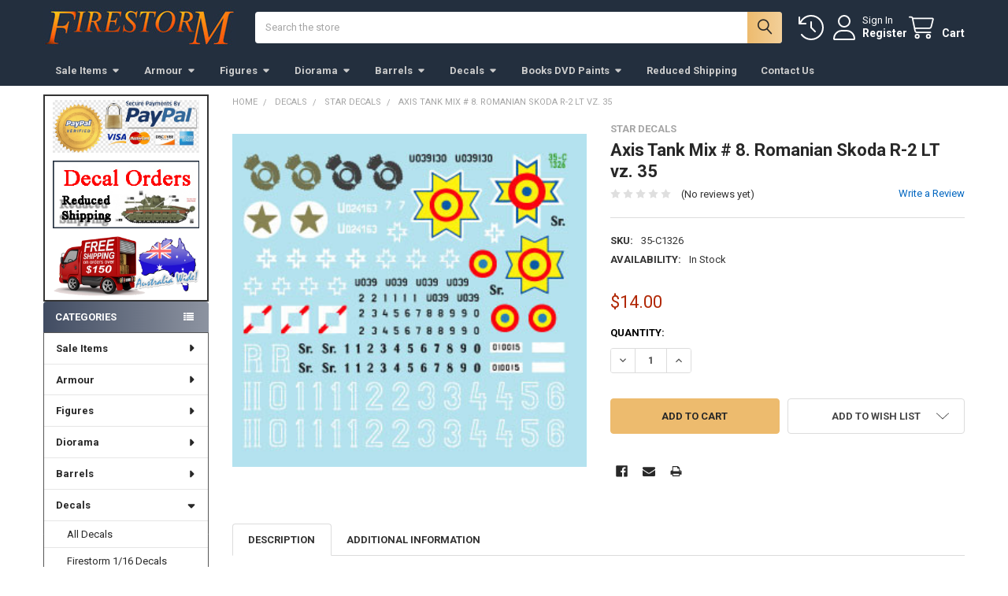

--- FILE ---
content_type: text/html; charset=UTF-8
request_url: https://firestormmodels.com/axis-tank-mix-8-romanian-skoda-r-2-lt-vz-35/
body_size: 28884
content:

        <!DOCTYPE html>
<html class="no-js" lang="en">
        <head>
        <title>Axis Tank Mix # 8. Romanian Skoda R-2 LT vz. 35</title>
        <link rel="dns-prefetch preconnect" href="https://cdn11.bigcommerce.com/s-ovuyzcdciq" crossorigin><link rel="dns-prefetch preconnect" href="https://fonts.googleapis.com/" crossorigin><link rel="dns-prefetch preconnect" href="https://fonts.gstatic.com/" crossorigin>
        <meta property="product:price:amount" content="14" /><meta property="product:price:currency" content="AUD" /><meta property="og:url" content="https://firestormmodels.com/axis-tank-mix-8-romanian-skoda-r-2-lt-vz-35/" /><meta property="og:site_name" content="Firestorm Models" /><link rel='canonical' href='https://firestormmodels.com/axis-tank-mix-8-romanian-skoda-r-2-lt-vz-35/' /><meta name='platform' content='bigcommerce.stencil' /><meta property="og:type" content="product" />
<meta property="og:title" content="Axis Tank Mix # 8. Romanian Skoda R-2 LT vz. 35" />
<meta property="og:description" content="Firestorm Models" />
<meta property="og:image" content="https://cdn11.bigcommerce.com/s-ovuyzcdciq/products/2477/images/2808/35-1326_A__45270.1651137255.386.513.jpg?c=1" />
<meta property="pinterest:richpins" content="enabled" />
        
         

        <link href="https://cdn11.bigcommerce.com/s-ovuyzcdciq/product_images/favicon.jpg?t=1622250007" rel="shortcut icon">
        <meta name="viewport" content="width=device-width, initial-scale=1">

        <script>
            document.documentElement.className = document.documentElement.className.replace('no-js', 'js');
        </script>

        <script>
    function browserSupportsAllFeatures() {
        return window.Promise
            && window.fetch
            && window.URL
            && window.URLSearchParams
            && window.WeakMap
            // object-fit support
            && ('objectFit' in document.documentElement.style);
    }

    function loadScript(src) {
        var js = document.createElement('script');
        js.src = src;
        js.onerror = function () {
            console.error('Failed to load polyfill script ' + src);
        };
        document.head.appendChild(js);
    }

    if (!browserSupportsAllFeatures()) {
        loadScript('https://cdn11.bigcommerce.com/s-ovuyzcdciq/stencil/2107d9e0-ca9d-013c-c165-56609d236506/dist/theme-bundle.polyfills.js');
    }
</script>
        <script>window.consentManagerTranslations = `{"locale":"en","locales":{"consent_manager.data_collection_warning":"en","consent_manager.accept_all_cookies":"en","consent_manager.gdpr_settings":"en","consent_manager.data_collection_preferences":"en","consent_manager.manage_data_collection_preferences":"en","consent_manager.use_data_by_cookies":"en","consent_manager.data_categories_table":"en","consent_manager.allow":"en","consent_manager.accept":"en","consent_manager.deny":"en","consent_manager.dismiss":"en","consent_manager.reject_all":"en","consent_manager.category":"en","consent_manager.purpose":"en","consent_manager.functional_category":"en","consent_manager.functional_purpose":"en","consent_manager.analytics_category":"en","consent_manager.analytics_purpose":"en","consent_manager.targeting_category":"en","consent_manager.advertising_category":"en","consent_manager.advertising_purpose":"en","consent_manager.essential_category":"en","consent_manager.esential_purpose":"en","consent_manager.yes":"en","consent_manager.no":"en","consent_manager.not_available":"en","consent_manager.cancel":"en","consent_manager.save":"en","consent_manager.back_to_preferences":"en","consent_manager.close_without_changes":"en","consent_manager.unsaved_changes":"en","consent_manager.by_using":"en","consent_manager.agree_on_data_collection":"en","consent_manager.change_preferences":"en","consent_manager.cancel_dialog_title":"en","consent_manager.privacy_policy":"en","consent_manager.allow_category_tracking":"en","consent_manager.disallow_category_tracking":"en"},"translations":{"consent_manager.data_collection_warning":"We use cookies (and other similar technologies) to collect data to improve your shopping experience.","consent_manager.accept_all_cookies":"Accept All Cookies","consent_manager.gdpr_settings":"Settings","consent_manager.data_collection_preferences":"Website Data Collection Preferences","consent_manager.manage_data_collection_preferences":"Manage Website Data Collection Preferences","consent_manager.use_data_by_cookies":" uses data collected by cookies and JavaScript libraries to improve your shopping experience.","consent_manager.data_categories_table":"The table below outlines how we use this data by category. To opt out of a category of data collection, select 'No' and save your preferences.","consent_manager.allow":"Allow","consent_manager.accept":"Accept","consent_manager.deny":"Deny","consent_manager.dismiss":"Dismiss","consent_manager.reject_all":"Reject all","consent_manager.category":"Category","consent_manager.purpose":"Purpose","consent_manager.functional_category":"Functional","consent_manager.functional_purpose":"Enables enhanced functionality, such as videos and live chat. If you do not allow these, then some or all of these functions may not work properly.","consent_manager.analytics_category":"Analytics","consent_manager.analytics_purpose":"Provide statistical information on site usage, e.g., web analytics so we can improve this website over time.","consent_manager.targeting_category":"Targeting","consent_manager.advertising_category":"Advertising","consent_manager.advertising_purpose":"Used to create profiles or personalize content to enhance your shopping experience.","consent_manager.essential_category":"Essential","consent_manager.esential_purpose":"Essential for the site and any requested services to work, but do not perform any additional or secondary function.","consent_manager.yes":"Yes","consent_manager.no":"No","consent_manager.not_available":"N/A","consent_manager.cancel":"Cancel","consent_manager.save":"Save","consent_manager.back_to_preferences":"Back to Preferences","consent_manager.close_without_changes":"You have unsaved changes to your data collection preferences. Are you sure you want to close without saving?","consent_manager.unsaved_changes":"You have unsaved changes","consent_manager.by_using":"By using our website, you're agreeing to our","consent_manager.agree_on_data_collection":"By using our website, you're agreeing to the collection of data as described in our ","consent_manager.change_preferences":"You can change your preferences at any time","consent_manager.cancel_dialog_title":"Are you sure you want to cancel?","consent_manager.privacy_policy":"Privacy Policy","consent_manager.allow_category_tracking":"Allow [CATEGORY_NAME] tracking","consent_manager.disallow_category_tracking":"Disallow [CATEGORY_NAME] tracking"}}`;</script>
        
        <script>
            window.lazySizesConfig = window.lazySizesConfig || {};
            window.lazySizesConfig.loadMode = 1;
        </script>
        <script async src="https://cdn11.bigcommerce.com/s-ovuyzcdciq/stencil/2107d9e0-ca9d-013c-c165-56609d236506/dist/theme-bundle.head_async.js"></script>

            <link href="https://fonts.googleapis.com/css?family=Roboto:700,400&display=block" rel="stylesheet">
            <script async src="https://cdn11.bigcommerce.com/s-ovuyzcdciq/stencil/2107d9e0-ca9d-013c-c165-56609d236506/dist/theme-bundle.font.js"></script>
            <link data-stencil-stylesheet href="https://cdn11.bigcommerce.com/s-ovuyzcdciq/stencil/2107d9e0-ca9d-013c-c165-56609d236506/css/theme-d9f56b30-b458-013e-57e1-529264e561d1.css" rel="stylesheet">
            
<script type="text/javascript" src="https://checkout-sdk.bigcommerce.com/v1/loader.js" defer ></script>
<script src="https://www.google.com/recaptcha/api.js" async defer></script>
<script type="text/javascript">
var BCData = {"product_attributes":{"sku":"35-C1326","upc":null,"mpn":null,"gtin":null,"weight":null,"base":true,"image":null,"price":{"without_tax":{"formatted":"$14.00","value":14,"currency":"AUD"},"tax_label":"."},"stock":null,"instock":true,"stock_message":null,"purchasable":true,"purchasing_message":null}};
</script>
<script>var _d_site = _d_site || '63420BB455F17D44624502AD';</script>
<script nonce="">
(function () {
    var xmlHttp = new XMLHttpRequest();

    xmlHttp.open('POST', 'https://bes.gcp.data.bigcommerce.com/nobot');
    xmlHttp.setRequestHeader('Content-Type', 'application/json');
    xmlHttp.send('{"store_id":"1001844611","timezone_offset":"11.0","timestamp":"2025-12-11T02:01:06.75188600Z","visit_id":"626e3547-8e09-4267-aeae-4c230933942a","channel_id":1}');
})();
</script>

        

        <!-- snippet location htmlhead -->

                    <link href="https://cdn11.bigcommerce.com/s-ovuyzcdciq/images/stencil/608x608/products/2477/2808/35-1326_A__45270.1651137255.jpg?c=1" rel="preload" as="image">

    </head>
    <body class="csscolumns papaSupermarket-layout--left-sidebar 
        papaSupermarket-style--compact
        papaSupermarket-pageType--product 
        papaSupermarket-page--pages-product 
        emthemesModez-productUniform
        
        papaSupermarket--showAllCategoriesMenu
        papaSupermarket--showSubcategoriesMenu
        
        
        
        
        
        " id="topOfPage">


        <!-- snippet location header -->
        <svg data-src="https://cdn11.bigcommerce.com/s-ovuyzcdciq/stencil/2107d9e0-ca9d-013c-c165-56609d236506/img/icon-sprite.svg" class="icons-svg-sprite"></svg>

        <header class="header" role="banner" >
    <a href="#" class="mobileMenu-toggle" data-mobile-menu-toggle="menu">
        <span class="mobileMenu-toggleIcon">Toggle menu</span>
    </a>


    <div class="emthemesModez-header-userSection emthemesModez-header-userSection--logo-left">
        <div class="container">
                <div class="header-logo header-logo--left">
                    <a href="https://firestormmodels.com/" data-instantload='{"page":"home"}'>
            <div class="header-logo-image-container">
                <img class="header-logo-image" src="https://cdn11.bigcommerce.com/s-ovuyzcdciq/images/stencil/250x50/firestorm-letters_blue_1622426765__13071.original.jpg" srcset="https://cdn11.bigcommerce.com/s-ovuyzcdciq/images/stencil/250x50/firestorm-letters_blue_1622426765__13071.original.jpg 1x, https://cdn11.bigcommerce.com/s-ovuyzcdciq/images/stencil/500w/firestorm-letters_blue_1622426765__13071.original.jpg 2x" alt="Firestorm Models" title="Firestorm Models">
            </div>
</a>
                </div>

            <nav class="navUser">
    
    <ul class="navUser-section navUser-section--alt">
        <li class="navUser-item navUser-item--recentlyViewed">
            <a class="navUser-action navUser-action--recentlyViewed" href="#recently-viewed" data-dropdown="recently-viewed-dropdown" data-options="align:right" title="Recently Viewed" style="display:none">
                <i class="icon"><svg><use href="#icon-recent-list" /></svg></i>
                <span class="navUser-item-recentlyViewedLabel"><span class='firstword'>Recently </span>Viewed</span>
            </a>
            <div class="dropdown-menu" id="recently-viewed-dropdown" data-dropdown-content aria-hidden="true"></div>
        </li>


        

            <li class="navUser-item navUser-item--account">
                <i class="icon"><svg><use href="#icon-user" /></svg></i>
                <span class="navUser-actions">
                        <span class="navUser-subtitle">
                            <a class="navUser-action" href="/login.php">
                                <span class="navUser-item-loginLabel">Sign In</span>
                            </a>
                        </span>
                            <a class="navUser-action" href="/login.php?action=create_account">Register</a>
                </span>
            </li>

        <li class="navUser-item navUser-item--cart">
            <a
                class="navUser-action navUser-action--cart"
                data-cart-preview
                data-dropdown="cart-preview-dropdown"
                data-options="align:right"
                href="/cart.php"
                title="Cart">
                <i class="icon"><svg><use href="#icon-cart" /></svg></i>
                <span class="_rows">
                    <span class="countPill cart-quantity"></span>
                    <span class="navUser-item-cartLabel">Cart</span>
                </span>
            </a>

            <div class="dropdown-menu" id="cart-preview-dropdown" data-dropdown-content aria-hidden="true"></div>
        </li>
    </ul>
</nav>

            <div class="emthemesModez-quickSearch" data-prevent-quick-search-close>
    <!-- snippet location forms_search -->
    <form class="form" action="/search.php">
        <fieldset class="form-fieldset">
            <div class="form-field">
                <label class="is-srOnly" for="search_query">Search</label>
                <div class="form-prefixPostfix wrap">
                    <input class="form-input" data-search-quick name="search_query" id="search_query" data-error-message="Search field cannot be empty." placeholder="Search the store" autocomplete="off">
                    <input type="submit" class="button button--primary form-prefixPostfix-button--postfix" value="Search" />
                </div>
            </div>
        </fieldset>
    </form>
</div>        </div>
    </div>

    <div class="navPages-container navPages-container--bg" id="menu" data-menu>
        <div class="container">
            <nav class="navPages">

        <ul class="navPages-list navPages-list--categories">
                    <li class="navPages-item navPages-item--standard">
                        <a class="navPages-action has-subMenu " href="https://firestormmodels.com/sale-items/"
    data-instantload
    
    data-collapsible="navPages-247"
    data-collapsible-disabled-breakpoint="medium"
    data-collapsible-disabled-state="open"
    data-collapsible-enabled-state="closed">
    Sale Items <i class="icon navPages-action-moreIcon" aria-hidden="true"><svg><use href="#icon-caret-down" /></svg></i>
</a>
<div class="navPage-subMenu
            navPage-subMenu--standard
            " id="navPages-247" aria-hidden="true" tabindex="-1">
    <ul class="navPage-subMenu-list">
        <li class="navPage-subMenu-item">
            <a class="navPage-subMenu-action navPages-action" href="https://firestormmodels.com/sale-items/" data-instantload>All Sale Items</a>
        </li>
            <li class="navPage-subMenu-item">
                    <a class="navPage-subMenu-action navPages-action" href="https://firestormmodels.com/armour-1/" data-instantload >Armour</a>
            </li>
            <li class="navPage-subMenu-item">
                    <a class="navPage-subMenu-action navPages-action" href="https://firestormmodels.com/figures-1/" data-instantload >Figures and Diorama</a>
            </li>
            <li class="navPage-subMenu-item">
                    <a class="navPage-subMenu-action navPages-action" href="https://firestormmodels.com/archer-decals/" data-instantload >Decals and Books</a>
            </li>
            <li class="navPage-subMenu-item">
                    <a class="navPage-subMenu-action navPages-action" href="https://firestormmodels.com/eduard/" data-instantload >Eduard</a>
            </li>
    </ul>
</div>
                    </li>
                    <li class="navPages-item navPages-item--standard">
                        <a class="navPages-action has-subMenu " href="https://firestormmodels.com/armour/"
    data-instantload
    
    data-collapsible="navPages-34"
    data-collapsible-disabled-breakpoint="medium"
    data-collapsible-disabled-state="open"
    data-collapsible-enabled-state="closed">
    Armour <i class="icon navPages-action-moreIcon" aria-hidden="true"><svg><use href="#icon-caret-down" /></svg></i>
</a>
<div class="navPage-subMenu
            navPage-subMenu--standard
            " id="navPages-34" aria-hidden="true" tabindex="-1">
    <ul class="navPage-subMenu-list">
        <li class="navPage-subMenu-item">
            <a class="navPage-subMenu-action navPages-action" href="https://firestormmodels.com/armour/" data-instantload>All Armour</a>
        </li>
            <li class="navPage-subMenu-item">
                    <a class="navPage-subMenu-action navPages-action" href="https://firestormmodels.com/new-arrivals-2/" data-instantload >New Arrivals</a>
            </li>
            <li class="navPage-subMenu-item">
                    <a class="navPage-subMenu-action navPages-action" href="https://firestormmodels.com/armour/callsign/" data-instantload >Callsign</a>
            </li>
            <li class="navPage-subMenu-item">
                    <a class="navPage-subMenu-action navPages-action" href="https://firestormmodels.com/firestorm-5/" data-instantload >Firestorm</a>
            </li>
            <li class="navPage-subMenu-item">
                    <a
                        class="navPage-subMenu-action navPages-action has-subMenu"
                        href="https://firestormmodels.com/aber-2/"
                        data-instantload
                        
                        data-collapsible="navPages-65"
                        data-collapsible-disabled-breakpoint="medium"
                        data-collapsible-disabled-state="open"
                        data-collapsible-enabled-state="closed">
                        Aber <i class="icon navPages-action-moreIcon" aria-hidden="true"><svg><use href="#icon-caret-down" /></svg></i>
                    </a>
                    <ul class="navPage-childList" id="navPages-65">
                        <li class="navPage-childList-item">
                            <a class="navPage-childList-action navPages-action" href="https://firestormmodels.com/aber-2/" data-instantload>All Aber</a>
                        </li>
                        <li class="navPage-childList-item">
                                <a class="navPage-childList-action navPages-action" data-instantload href="https://firestormmodels.com/accessories/" >Accessories</a>
                        </li>
                        <li class="navPage-childList-item">
                                <a class="navPage-childList-action navPages-action" data-instantload href="https://firestormmodels.com/grills/" >Grills</a>
                        </li>
                    </ul>
            </li>
            <li class="navPage-subMenu-item">
                    <a class="navPage-subMenu-action navPages-action" href="https://firestormmodels.com/fc-model/" data-instantload >FC Model</a>
            </li>
            <li class="navPage-subMenu-item">
                    <a class="navPage-subMenu-action navPages-action" href="https://firestormmodels.com/friulmodel/" data-instantload >Friulmodel</a>
            </li>
            <li class="navPage-subMenu-item">
                    <a class="navPage-subMenu-action navPages-action" href="https://firestormmodels.com/grandt-line/" data-instantload >Grandt Line</a>
            </li>
            <li class="navPage-subMenu-item">
                    <a class="navPage-subMenu-action navPages-action" href="https://firestormmodels.com/legends/" data-instantload >Legends</a>
            </li>
            <li class="navPage-subMenu-item">
                    <a class="navPage-subMenu-action navPages-action" href="https://firestormmodels.com/rb-models-3/" data-instantload >RB Models</a>
            </li>
    </ul>
</div>
                    </li>
                    <li class="navPages-item navPages-item--standard">
                        <a class="navPages-action has-subMenu " href="https://firestormmodels.com/figures/"
    data-instantload
    
    data-collapsible="navPages-21"
    data-collapsible-disabled-breakpoint="medium"
    data-collapsible-disabled-state="open"
    data-collapsible-enabled-state="closed">
    Figures <i class="icon navPages-action-moreIcon" aria-hidden="true"><svg><use href="#icon-caret-down" /></svg></i>
</a>
<div class="navPage-subMenu
            navPage-subMenu--standard
            " id="navPages-21" aria-hidden="true" tabindex="-1">
    <ul class="navPage-subMenu-list">
        <li class="navPage-subMenu-item">
            <a class="navPage-subMenu-action navPages-action" href="https://firestormmodels.com/figures/" data-instantload>All Figures</a>
        </li>
            <li class="navPage-subMenu-item">
                    <a class="navPage-subMenu-action navPages-action" href="https://firestormmodels.com/new-arrivals/" data-instantload >New Arrivals</a>
            </li>
            <li class="navPage-subMenu-item">
                    <a class="navPage-subMenu-action navPages-action" href="https://firestormmodels.com/painted-figures/" data-instantload >Painted Figures</a>
            </li>
            <li class="navPage-subMenu-item">
                    <a class="navPage-subMenu-action navPages-action" href="https://firestormmodels.com/specials/" data-instantload >Specials</a>
            </li>
            <li class="navPage-subMenu-item">
                    <a
                        class="navPage-subMenu-action navPages-action has-subMenu"
                        href="https://firestormmodels.com/1-35/"
                        data-instantload
                        
                        data-collapsible="navPages-44"
                        data-collapsible-disabled-breakpoint="medium"
                        data-collapsible-disabled-state="open"
                        data-collapsible-enabled-state="closed">
                        1/35 <i class="icon navPages-action-moreIcon" aria-hidden="true"><svg><use href="#icon-caret-down" /></svg></i>
                    </a>
                    <ul class="navPage-childList" id="navPages-44">
                        <li class="navPage-childList-item">
                            <a class="navPage-childList-action navPages-action" href="https://firestormmodels.com/1-35/" data-instantload>All 1/35</a>
                        </li>
                        <li class="navPage-childList-item">
                                <a class="navPage-childList-action navPages-action" data-instantload href="https://firestormmodels.com/figures/callsign/" >Callsign</a>
                        </li>
                        <li class="navPage-childList-item">
                                <a class="navPage-childList-action navPages-action" data-instantload href="https://firestormmodels.com/darius/" >Darius</a>
                        </li>
                        <li class="navPage-childList-item">
                                <a class="navPage-childList-action navPages-action" data-instantload href="https://firestormmodels.com/dynamo/" >Dynamo </a>
                        </li>
                        <li class="navPage-childList-item">
                                <a class="navPage-childList-action navPages-action" data-instantload href="https://firestormmodels.com/verlinden/" >Verlinden</a>
                        </li>
                        <li class="navPage-childList-item">
                                <a class="navPage-childList-action navPages-action" data-instantload href="https://firestormmodels.com/firestorm/" >Firestorm</a>
                        </li>
                        <li class="navPage-childList-item">
                                <a class="navPage-childList-action navPages-action" data-instantload href="https://firestormmodels.com/alternity-1/" >Alternity</a>
                        </li>
                        <li class="navPage-childList-item">
                                <a class="navPage-childList-action navPages-action" data-instantload href="https://firestormmodels.com/andrea-1/" >Andrea</a>
                        </li>
                        <li class="navPage-childList-item">
                                <a class="navPage-childList-action navPages-action" data-instantload href="https://firestormmodels.com/beneito-miniatures/" >Beneito Miniatures</a>
                        </li>
                        <li class="navPage-childList-item">
                                <a class="navPage-childList-action navPages-action" data-instantload href="https://firestormmodels.com/corpus/" >Corpus</a>
                        </li>
                        <li class="navPage-childList-item">
                                <a class="navPage-childList-action navPages-action" data-instantload href="https://firestormmodels.com/d-day/" >D-Day</a>
                        </li>
                        <li class="navPage-childList-item">
                                <a class="navPage-childList-action navPages-action" data-instantload href="https://firestormmodels.com/fc-model-3/" >FC Model</a>
                        </li>
                        <li class="navPage-childList-item">
                                <a class="navPage-childList-action navPages-action" data-instantload href="https://firestormmodels.com/heroes-and-villians-1/" >Heroes and Villains</a>
                        </li>
                        <li class="navPage-childList-item">
                                <a class="navPage-childList-action navPages-action" data-instantload href="https://firestormmodels.com/life-miniatures-2/" >Life Miniatures</a>
                        </li>
                        <li class="navPage-childList-item">
                                <a class="navPage-childList-action navPages-action" data-instantload href="https://firestormmodels.com/mantis/" >Mantis</a>
                        </li>
                        <li class="navPage-childList-item">
                                <a class="navPage-childList-action navPages-action" data-instantload href="https://firestormmodels.com/nuts-planet/" >Nuts Planet</a>
                        </li>
                        <li class="navPage-childList-item">
                                <a class="navPage-childList-action navPages-action" data-instantload href="https://firestormmodels.com/royal/" >Royal</a>
                        </li>
                        <li class="navPage-childList-item">
                                <a class="navPage-childList-action navPages-action" data-instantload href="https://firestormmodels.com/scale-75/" >Scale 75</a>
                        </li>
                        <li class="navPage-childList-item">
                                <a class="navPage-childList-action navPages-action" data-instantload href="https://firestormmodels.com/the-bodi/" >The Bodi</a>
                        </li>
                    </ul>
            </li>
            <li class="navPage-subMenu-item">
                    <a
                        class="navPage-subMenu-action navPages-action has-subMenu"
                        href="https://firestormmodels.com/reedoak/"
                        data-instantload
                        
                        data-collapsible="navPages-265"
                        data-collapsible-disabled-breakpoint="medium"
                        data-collapsible-disabled-state="open"
                        data-collapsible-enabled-state="closed">
                        Reedoak <i class="icon navPages-action-moreIcon" aria-hidden="true"><svg><use href="#icon-caret-down" /></svg></i>
                    </a>
                    <ul class="navPage-childList" id="navPages-265">
                        <li class="navPage-childList-item">
                            <a class="navPage-childList-action navPages-action" href="https://firestormmodels.com/reedoak/" data-instantload>All Reedoak</a>
                        </li>
                        <li class="navPage-childList-item">
                                <a class="navPage-childList-action navPages-action" data-instantload href="https://firestormmodels.com/1-32/" >1/32</a>
                        </li>
                        <li class="navPage-childList-item">
                                <a class="navPage-childList-action navPages-action" data-instantload href="https://firestormmodels.com/1-35-1/" >1/35</a>
                        </li>
                        <li class="navPage-childList-item">
                                <a class="navPage-childList-action navPages-action" data-instantload href="https://firestormmodels.com/1-48-1/" >1/48</a>
                        </li>
                    </ul>
            </li>
            <li class="navPage-subMenu-item">
                    <a
                        class="navPage-subMenu-action navPages-action has-subMenu"
                        href="https://firestormmodels.com/heads-and-hands/"
                        data-instantload
                        
                        data-collapsible="navPages-45"
                        data-collapsible-disabled-breakpoint="medium"
                        data-collapsible-disabled-state="open"
                        data-collapsible-enabled-state="closed">
                        Heads and Hands <i class="icon navPages-action-moreIcon" aria-hidden="true"><svg><use href="#icon-caret-down" /></svg></i>
                    </a>
                    <ul class="navPage-childList" id="navPages-45">
                        <li class="navPage-childList-item">
                            <a class="navPage-childList-action navPages-action" href="https://firestormmodels.com/heads-and-hands/" data-instantload>All Heads and Hands</a>
                        </li>
                        <li class="navPage-childList-item">
                                <a class="navPage-childList-action navPages-action" data-instantload href="https://firestormmodels.com/fc-model-2/" >FC Model</a>
                        </li>
                        <li class="navPage-childList-item">
                                <a class="navPage-childList-action navPages-action" data-instantload href="https://firestormmodels.com/figure-in-italy/" >Figure in Italy</a>
                        </li>
                        <li class="navPage-childList-item">
                                <a class="navPage-childList-action navPages-action" data-instantload href="https://firestormmodels.com/firestorm-6/" >Firestorm</a>
                        </li>
                        <li class="navPage-childList-item">
                                <a
        class="navPage-childList-action navPages-action has-subMenu" 
        href="https://firestormmodels.com/hornet/"
        data-instantload
        
        data-collapsible="navPages-96"
        data-collapsible-disabled-breakpoint="medium"
        data-collapsible-disabled-state="open"
        data-collapsible-enabled-state="closed">
        Hornet <i class="icon navPages-action-moreIcon" aria-hidden="true"><svg><use href="#icon-caret-down" /></svg></i>
    </a>
    <ul class="navPage-childList" id="navPages-96">
        <li class="navPage-childList-item">
            <a class="navPage-childList-action navPages-action" data-instantload href="https://firestormmodels.com/hornet/">All Hornet</a>
        </li>
            <li class="navPage-childList-item">
                    <a class="navPage-childList-action navPages-action" data-instantload href="https://firestormmodels.com/1-32-heads/" >1/32 Heads</a>
            </li>
            <li class="navPage-childList-item">
                    <a class="navPage-childList-action navPages-action" data-instantload href="https://firestormmodels.com/british-heads/" >British Heads</a>
            </li>
            <li class="navPage-childList-item">
                    <a class="navPage-childList-action navPages-action" data-instantload href="https://firestormmodels.com/character-heads-2/" >Character Heads</a>
            </li>
            <li class="navPage-childList-item">
                    <a class="navPage-childList-action navPages-action" data-instantload href="https://firestormmodels.com/german-heads/" >German Heads </a>
            </li>
            <li class="navPage-childList-item">
                    <a class="navPage-childList-action navPages-action" data-instantload href="https://firestormmodels.com/hands/" >Hands</a>
            </li>
            <li class="navPage-childList-item">
                    <a class="navPage-childList-action navPages-action" data-instantload href="https://firestormmodels.com/other-heads/" >Other Heads</a>
            </li>
            <li class="navPage-childList-item">
                    <a class="navPage-childList-action navPages-action" data-instantload href="https://firestormmodels.com/russian-heads/" >Russian Heads</a>
            </li>
            <li class="navPage-childList-item">
                    <a class="navPage-childList-action navPages-action" data-instantload href="https://firestormmodels.com/us-heads/" >US Heads</a>
            </li>
    </ul>
                        </li>
                        <li class="navPage-childList-item">
                                <a class="navPage-childList-action navPages-action" data-instantload href="https://firestormmodels.com/life-miniatures-4/" >Life Miniatures</a>
                        </li>
                        <li class="navPage-childList-item">
                                <a class="navPage-childList-action navPages-action" data-instantload href="https://firestormmodels.com/royal-2/" >Royal</a>
                        </li>
                    </ul>
            </li>
            <li class="navPage-subMenu-item">
                    <a
                        class="navPage-subMenu-action navPages-action has-subMenu"
                        href="https://firestormmodels.com/busts/"
                        data-instantload
                        
                        data-collapsible="navPages-48"
                        data-collapsible-disabled-breakpoint="medium"
                        data-collapsible-disabled-state="open"
                        data-collapsible-enabled-state="closed">
                        Busts <i class="icon navPages-action-moreIcon" aria-hidden="true"><svg><use href="#icon-caret-down" /></svg></i>
                    </a>
                    <ul class="navPage-childList" id="navPages-48">
                        <li class="navPage-childList-item">
                            <a class="navPage-childList-action navPages-action" href="https://firestormmodels.com/busts/" data-instantload>All Busts</a>
                        </li>
                        <li class="navPage-childList-item">
                                <a class="navPage-childList-action navPages-action" data-instantload href="https://firestormmodels.com/alexandros-2/" >Alexandros</a>
                        </li>
                        <li class="navPage-childList-item">
                                <a class="navPage-childList-action navPages-action" data-instantload href="https://firestormmodels.com/ignis-art/" >Ignis Art</a>
                        </li>
                        <li class="navPage-childList-item">
                                <a class="navPage-childList-action navPages-action" data-instantload href="https://firestormmodels.com/life-miniatures-3/" >Life Miniatures</a>
                        </li>
                        <li class="navPage-childList-item">
                                <a class="navPage-childList-action navPages-action" data-instantload href="https://firestormmodels.com/rp-models-2/" >RP Models</a>
                        </li>
                        <li class="navPage-childList-item">
                                <a class="navPage-childList-action navPages-action" data-instantload href="https://firestormmodels.com/tartar-2/" >Tartar</a>
                        </li>
                        <li class="navPage-childList-item">
                                <a class="navPage-childList-action navPages-action" data-instantload href="https://firestormmodels.com/young-miniatures-1/" >Young Miniatures</a>
                        </li>
                        <li class="navPage-childList-item">
                                <a class="navPage-childList-action navPages-action" data-instantload href="https://firestormmodels.com/ys-masterclass/" >YS Masterclass</a>
                        </li>
                        <li class="navPage-childList-item">
                                <a class="navPage-childList-action navPages-action" data-instantload href="https://firestormmodels.com/zabaart/" >Zabaart </a>
                        </li>
                    </ul>
            </li>
            <li class="navPage-subMenu-item">
                    <a
                        class="navPage-subMenu-action navPages-action has-subMenu"
                        href="https://firestormmodels.com/large-scale/"
                        data-instantload
                        
                        data-collapsible="navPages-46"
                        data-collapsible-disabled-breakpoint="medium"
                        data-collapsible-disabled-state="open"
                        data-collapsible-enabled-state="closed">
                        Large Scale <i class="icon navPages-action-moreIcon" aria-hidden="true"><svg><use href="#icon-caret-down" /></svg></i>
                    </a>
                    <ul class="navPage-childList" id="navPages-46">
                        <li class="navPage-childList-item">
                            <a class="navPage-childList-action navPages-action" href="https://firestormmodels.com/large-scale/" data-instantload>All Large Scale</a>
                        </li>
                        <li class="navPage-childList-item">
                                <a class="navPage-childList-action navPages-action" data-instantload href="https://firestormmodels.com/alexandros/" >Alexandros</a>
                        </li>
                        <li class="navPage-childList-item">
                                <a class="navPage-childList-action navPages-action" data-instantload href="https://firestormmodels.com/andrea-2/" >Andrea</a>
                        </li>
                        <li class="navPage-childList-item">
                                <a class="navPage-childList-action navPages-action" data-instantload href="https://firestormmodels.com/art-girona/" >Art Girona</a>
                        </li>
                        <li class="navPage-childList-item">
                                <a class="navPage-childList-action navPages-action" data-instantload href="https://firestormmodels.com/art-soldier/" >Art Soldier</a>
                        </li>
                        <li class="navPage-childList-item">
                                <a class="navPage-childList-action navPages-action" data-instantload href="https://firestormmodels.com/best-soldier/" >Best Soldier</a>
                        </li>
                        <li class="navPage-childList-item">
                                <a class="navPage-childList-action navPages-action" data-instantload href="https://firestormmodels.com/dolman/" >Dolman</a>
                        </li>
                        <li class="navPage-childList-item">
                                <a class="navPage-childList-action navPages-action" data-instantload href="https://firestormmodels.com/fer-miniatures-1/" >Fer Miniatures</a>
                        </li>
                        <li class="navPage-childList-item">
                                <a class="navPage-childList-action navPages-action" data-instantload href="https://firestormmodels.com/firestorm-2/" >Firestorm</a>
                        </li>
                        <li class="navPage-childList-item">
                                <a class="navPage-childList-action navPages-action" data-instantload href="https://firestormmodels.com/ignis-art-2/" >Ignis Art</a>
                        </li>
                        <li class="navPage-childList-item">
                                <a class="navPage-childList-action navPages-action" data-instantload href="https://firestormmodels.com/la-meridiana-1/" >La Meridiana</a>
                        </li>
                        <li class="navPage-childList-item">
                                <a class="navPage-childList-action navPages-action" data-instantload href="https://firestormmodels.com/life-miniatures-1/" >Life Miniatures</a>
                        </li>
                        <li class="navPage-childList-item">
                                <a class="navPage-childList-action navPages-action" data-instantload href="https://firestormmodels.com/masterclass/" >Masterclass</a>
                        </li>
                        <li class="navPage-childList-item">
                                <a class="navPage-childList-action navPages-action" data-instantload href="https://firestormmodels.com/nuts-planet-1/" >Nuts Planet</a>
                        </li>
                        <li class="navPage-childList-item">
                                <a class="navPage-childList-action navPages-action" data-instantload href="https://firestormmodels.com/pegaso/" >Pegaso</a>
                        </li>
                        <li class="navPage-childList-item">
                                <a class="navPage-childList-action navPages-action" data-instantload href="https://firestormmodels.com/romeo/" >Romeo</a>
                        </li>
                        <li class="navPage-childList-item">
                                <a class="navPage-childList-action navPages-action" data-instantload href="https://firestormmodels.com/royal-models-1/" >Royal Models</a>
                        </li>
                        <li class="navPage-childList-item">
                                <a class="navPage-childList-action navPages-action" data-instantload href="https://firestormmodels.com/rp-models-1/" >RP Models</a>
                        </li>
                        <li class="navPage-childList-item">
                                <a class="navPage-childList-action navPages-action" data-instantload href="https://firestormmodels.com/sabot-miniatures/" >Sabot Miniatures</a>
                        </li>
                        <li class="navPage-childList-item">
                                <a class="navPage-childList-action navPages-action" data-instantload href="https://firestormmodels.com/scale75-2/" >Scale75</a>
                        </li>
                        <li class="navPage-childList-item">
                                <a class="navPage-childList-action navPages-action" data-instantload href="https://firestormmodels.com/tartar/" >Tartar</a>
                        </li>
                    </ul>
            </li>
            <li class="navPage-subMenu-item">
                    <a
                        class="navPage-subMenu-action navPages-action has-subMenu"
                        href="https://firestormmodels.com/animals/"
                        data-instantload
                        
                        data-collapsible="navPages-47"
                        data-collapsible-disabled-breakpoint="medium"
                        data-collapsible-disabled-state="open"
                        data-collapsible-enabled-state="closed">
                        Animals <i class="icon navPages-action-moreIcon" aria-hidden="true"><svg><use href="#icon-caret-down" /></svg></i>
                    </a>
                    <ul class="navPage-childList" id="navPages-47">
                        <li class="navPage-childList-item">
                            <a class="navPage-childList-action navPages-action" href="https://firestormmodels.com/animals/" data-instantload>All Animals</a>
                        </li>
                        <li class="navPage-childList-item">
                                <a class="navPage-childList-action navPages-action" data-instantload href="https://firestormmodels.com/mantis-animals/" >Mantis Animals</a>
                        </li>
                    </ul>
            </li>
            <li class="navPage-subMenu-item">
                    <a
                        class="navPage-subMenu-action navPages-action has-subMenu"
                        href="https://firestormmodels.com/1-48/"
                        data-instantload
                        
                        data-collapsible="navPages-49"
                        data-collapsible-disabled-breakpoint="medium"
                        data-collapsible-disabled-state="open"
                        data-collapsible-enabled-state="closed">
                        1/48 <i class="icon navPages-action-moreIcon" aria-hidden="true"><svg><use href="#icon-caret-down" /></svg></i>
                    </a>
                    <ul class="navPage-childList" id="navPages-49">
                        <li class="navPage-childList-item">
                            <a class="navPage-childList-action navPages-action" href="https://firestormmodels.com/1-48/" data-instantload>All 1/48</a>
                        </li>
                        <li class="navPage-childList-item">
                                <a class="navPage-childList-action navPages-action" data-instantload href="https://firestormmodels.com/andrea-3/" >Andrea</a>
                        </li>
                        <li class="navPage-childList-item">
                                <a class="navPage-childList-action navPages-action" data-instantload href="https://firestormmodels.com/reedoak-2/" >Reedoak</a>
                        </li>
                    </ul>
            </li>
            <li class="navPage-subMenu-item">
                    <a
                        class="navPage-subMenu-action navPages-action has-subMenu"
                        href="https://firestormmodels.com/1-72/"
                        data-instantload
                        
                        data-collapsible="navPages-50"
                        data-collapsible-disabled-breakpoint="medium"
                        data-collapsible-disabled-state="open"
                        data-collapsible-enabled-state="closed">
                        1/72 <i class="icon navPages-action-moreIcon" aria-hidden="true"><svg><use href="#icon-caret-down" /></svg></i>
                    </a>
                    <ul class="navPage-childList" id="navPages-50">
                        <li class="navPage-childList-item">
                            <a class="navPage-childList-action navPages-action" href="https://firestormmodels.com/1-72/" data-instantload>All 1/72</a>
                        </li>
                        <li class="navPage-childList-item">
                                <a class="navPage-childList-action navPages-action" data-instantload href="https://firestormmodels.com/andrea-4/" >Andrea</a>
                        </li>
                    </ul>
            </li>
    </ul>
</div>
                    </li>
                    <li class="navPages-item navPages-item--standard">
                        <a class="navPages-action has-subMenu " href="https://firestormmodels.com/diorama/"
    data-instantload
    
    data-collapsible="navPages-29"
    data-collapsible-disabled-breakpoint="medium"
    data-collapsible-disabled-state="open"
    data-collapsible-enabled-state="closed">
    Diorama <i class="icon navPages-action-moreIcon" aria-hidden="true"><svg><use href="#icon-caret-down" /></svg></i>
</a>
<div class="navPage-subMenu
            navPage-subMenu--standard
            " id="navPages-29" aria-hidden="true" tabindex="-1">
    <ul class="navPage-subMenu-list">
        <li class="navPage-subMenu-item">
            <a class="navPage-subMenu-action navPages-action" href="https://firestormmodels.com/diorama/" data-instantload>All Diorama</a>
        </li>
            <li class="navPage-subMenu-item">
                    <a class="navPage-subMenu-action navPages-action" href="https://firestormmodels.com/alternity/" data-instantload >Alternity</a>
            </li>
            <li class="navPage-subMenu-item">
                    <a class="navPage-subMenu-action navPages-action" href="https://firestormmodels.com/diorama/callsign/" data-instantload >Callsign</a>
            </li>
            <li class="navPage-subMenu-item">
                    <a class="navPage-subMenu-action navPages-action" href="https://firestormmodels.com/callsign-1-16/" data-instantload >Callsign 1/16</a>
            </li>
            <li class="navPage-subMenu-item">
                    <a class="navPage-subMenu-action navPages-action" href="https://firestormmodels.com/dioramag-1/" data-instantload >Dioramag</a>
            </li>
            <li class="navPage-subMenu-item">
                    <a class="navPage-subMenu-action navPages-action" href="https://firestormmodels.com/fc-model-5/" data-instantload >FC Model</a>
            </li>
            <li class="navPage-subMenu-item">
                    <a class="navPage-subMenu-action navPages-action" href="https://firestormmodels.com/firestorm-4/" data-instantload >Firestorm</a>
            </li>
            <li class="navPage-subMenu-item">
                    <a class="navPage-subMenu-action navPages-action" href="https://firestormmodels.com/firestorm-1-16/" data-instantload >Firestorm 1/16</a>
            </li>
            <li class="navPage-subMenu-item">
                    <a class="navPage-subMenu-action navPages-action" href="https://firestormmodels.com/legends-1/" data-instantload >Legends</a>
            </li>
            <li class="navPage-subMenu-item">
                    <a class="navPage-subMenu-action navPages-action" href="https://firestormmodels.com/plus-models/" data-instantload >Plus Models</a>
            </li>
            <li class="navPage-subMenu-item">
                    <a class="navPage-subMenu-action navPages-action" href="https://firestormmodels.com/reality-in-scale/" data-instantload >Reality in Scale</a>
            </li>
            <li class="navPage-subMenu-item">
                    <a class="navPage-subMenu-action navPages-action" href="https://firestormmodels.com/royal-1/" data-instantload >Royal</a>
            </li>
            <li class="navPage-subMenu-item">
                    <a class="navPage-subMenu-action navPages-action" href="https://firestormmodels.com/rp-toolz/" data-instantload >RP Toolz</a>
            </li>
            <li class="navPage-subMenu-item">
                    <a class="navPage-subMenu-action navPages-action" href="https://firestormmodels.com/specials-2/" data-instantload >Specials</a>
            </li>
    </ul>
</div>
                    </li>
                    <li class="navPages-item navPages-item--standard">
                        <a class="navPages-action has-subMenu " href="https://firestormmodels.com/barrels/"
    data-instantload
    
    data-collapsible="navPages-38"
    data-collapsible-disabled-breakpoint="medium"
    data-collapsible-disabled-state="open"
    data-collapsible-enabled-state="closed">
    Barrels <i class="icon navPages-action-moreIcon" aria-hidden="true"><svg><use href="#icon-caret-down" /></svg></i>
</a>
<div class="navPage-subMenu
            navPage-subMenu--standard
            " id="navPages-38" aria-hidden="true" tabindex="-1">
    <ul class="navPage-subMenu-list">
        <li class="navPage-subMenu-item">
            <a class="navPage-subMenu-action navPages-action" href="https://firestormmodels.com/barrels/" data-instantload>All Barrels</a>
        </li>
            <li class="navPage-subMenu-item">
                    <a class="navPage-subMenu-action navPages-action" href="https://firestormmodels.com/aber/" data-instantload >Aber</a>
            </li>
            <li class="navPage-subMenu-item">
                    <a class="navPage-subMenu-action navPages-action" href="https://firestormmodels.com/aircraft/" data-instantload >Aircraft</a>
            </li>
            <li class="navPage-subMenu-item">
                    <a class="navPage-subMenu-action navPages-action" href="https://firestormmodels.com/rb-models/" data-instantload >RB Models</a>
            </li>
    </ul>
</div>
                    </li>
                    <li class="navPages-item navPages-item--standard">
                        <a class="navPages-action has-subMenu " href="https://firestormmodels.com/decals/"
    data-instantload
    
    data-collapsible="navPages-36"
    data-collapsible-disabled-breakpoint="medium"
    data-collapsible-disabled-state="open"
    data-collapsible-enabled-state="closed">
    Decals <i class="icon navPages-action-moreIcon" aria-hidden="true"><svg><use href="#icon-caret-down" /></svg></i>
</a>
<div class="navPage-subMenu
            navPage-subMenu--standard
            " id="navPages-36" aria-hidden="true" tabindex="-1">
    <ul class="navPage-subMenu-list">
        <li class="navPage-subMenu-item">
            <a class="navPage-subMenu-action navPages-action" href="https://firestormmodels.com/decals/" data-instantload>All Decals</a>
        </li>
            <li class="navPage-subMenu-item">
                    <a class="navPage-subMenu-action navPages-action" href="https://firestormmodels.com/firestorm-1-16-decals/" data-instantload >Firestorm 1/16 Decals</a>
            </li>
            <li class="navPage-subMenu-item">
                    <a class="navPage-subMenu-action navPages-action" href="https://firestormmodels.com/new-arrivals-1/" data-instantload >New Arrivals </a>
            </li>
            <li class="navPage-subMenu-item">
                    <a class="navPage-subMenu-action navPages-action" href="https://firestormmodels.com/star-decals-1-48/" data-instantload >Star Decals 1/48</a>
            </li>
            <li class="navPage-subMenu-item">
                    <a class="navPage-subMenu-action navPages-action" href="https://firestormmodels.com/callsign-vietnam-decals/" data-instantload >Callsign Vietnam Decals</a>
            </li>
            <li class="navPage-subMenu-item">
                    <a class="navPage-subMenu-action navPages-action" href="https://firestormmodels.com/firestorm-1/" data-instantload >Firestorm</a>
            </li>
            <li class="navPage-subMenu-item">
                    <a
                        class="navPage-subMenu-action navPages-action has-subMenu"
                        href="https://firestormmodels.com/star-decals/"
                        data-instantload
                        
                        data-collapsible="navPages-93"
                        data-collapsible-disabled-breakpoint="medium"
                        data-collapsible-disabled-state="open"
                        data-collapsible-enabled-state="closed">
                        Star Decals <i class="icon navPages-action-moreIcon" aria-hidden="true"><svg><use href="#icon-caret-down" /></svg></i>
                    </a>
                    <ul class="navPage-childList" id="navPages-93">
                        <li class="navPage-childList-item">
                            <a class="navPage-childList-action navPages-action" href="https://firestormmodels.com/star-decals/" data-instantload>All Star Decals</a>
                        </li>
                        <li class="navPage-childList-item">
                                <a class="navPage-childList-action navPages-action" data-instantload href="https://firestormmodels.com/1-16-1/" >1/16 </a>
                        </li>
                        <li class="navPage-childList-item">
                                <a class="navPage-childList-action navPages-action" data-instantload href="https://firestormmodels.com/australian/" >Australian</a>
                        </li>
                        <li class="navPage-childList-item">
                                <a class="navPage-childList-action navPages-action" data-instantload href="https://firestormmodels.com/modern/" >Modern </a>
                        </li>
                        <li class="navPage-childList-item">
                                <a class="navPage-childList-action navPages-action" data-instantload href="https://firestormmodels.com/ukraine-war/" >Ukraine War</a>
                        </li>
                        <li class="navPage-childList-item">
                                <a class="navPage-childList-action navPages-action" data-instantload href="https://firestormmodels.com/vietnam-1946-1975/" >Vietnam 1946-1975</a>
                        </li>
                        <li class="navPage-childList-item">
                                <a class="navPage-childList-action navPages-action" data-instantload href="https://firestormmodels.com/ww2-british/" >WW2 British</a>
                        </li>
                        <li class="navPage-childList-item">
                                <a class="navPage-childList-action navPages-action" data-instantload href="https://firestormmodels.com/ww2-others/" >WW2 Others</a>
                        </li>
                        <li class="navPage-childList-item">
                                <a class="navPage-childList-action navPages-action" data-instantload href="https://firestormmodels.com/ww2-russian/" >WW2 Russian</a>
                        </li>
                        <li class="navPage-childList-item">
                                <a class="navPage-childList-action navPages-action" data-instantload href="https://firestormmodels.com/ww2-us/" >WW2 US</a>
                        </li>
                        <li class="navPage-childList-item">
                                <a class="navPage-childList-action navPages-action" data-instantload href="https://firestormmodels.com/ww2-german/" >WW2 German</a>
                        </li>
                    </ul>
            </li>
            <li class="navPage-subMenu-item">
                    <a class="navPage-subMenu-action navPages-action" href="https://firestormmodels.com/echelon/" data-instantload >Echelon</a>
            </li>
            <li class="navPage-subMenu-item">
                    <a
                        class="navPage-subMenu-action navPages-action has-subMenu"
                        href="https://firestormmodels.com/archer-dry-transfer/"
                        data-instantload
                        
                        data-collapsible="navPages-71"
                        data-collapsible-disabled-breakpoint="medium"
                        data-collapsible-disabled-state="open"
                        data-collapsible-enabled-state="closed">
                        Archer Dry Transfer <i class="icon navPages-action-moreIcon" aria-hidden="true"><svg><use href="#icon-caret-down" /></svg></i>
                    </a>
                    <ul class="navPage-childList" id="navPages-71">
                        <li class="navPage-childList-item">
                            <a class="navPage-childList-action navPages-action" href="https://firestormmodels.com/archer-dry-transfer/" data-instantload>All Archer Dry Transfer</a>
                        </li>
                        <li class="navPage-childList-item">
                                <a class="navPage-childList-action navPages-action" data-instantload href="https://firestormmodels.com/1-16/" >1/16</a>
                        </li>
                        <li class="navPage-childList-item">
                                <a class="navPage-childList-action navPages-action" data-instantload href="https://firestormmodels.com/british/" >British</a>
                        </li>
                        <li class="navPage-childList-item">
                                <a class="navPage-childList-action navPages-action" data-instantload href="https://firestormmodels.com/figure-decals/" >Figure decals</a>
                        </li>
                        <li class="navPage-childList-item">
                                <a class="navPage-childList-action navPages-action" data-instantload href="https://firestormmodels.com/flags/" >Flags</a>
                        </li>
                        <li class="navPage-childList-item">
                                <a class="navPage-childList-action navPages-action" data-instantload href="https://firestormmodels.com/generic/" >Generic</a>
                        </li>
                        <li class="navPage-childList-item">
                                <a class="navPage-childList-action navPages-action" data-instantload href="https://firestormmodels.com/german-and-axis/" >German and Axis</a>
                        </li>
                        <li class="navPage-childList-item">
                                <a class="navPage-childList-action navPages-action" data-instantload href="https://firestormmodels.com/others-ww2/" >Others WW2</a>
                        </li>
                        <li class="navPage-childList-item">
                                <a class="navPage-childList-action navPages-action" data-instantload href="https://firestormmodels.com/post-ww2/" >Post WW2</a>
                        </li>
                        <li class="navPage-childList-item">
                                <a class="navPage-childList-action navPages-action" data-instantload href="https://firestormmodels.com/posters/" >Posters</a>
                        </li>
                        <li class="navPage-childList-item">
                                <a class="navPage-childList-action navPages-action" data-instantload href="https://firestormmodels.com/raised-detail/" >Raised Detail</a>
                        </li>
                        <li class="navPage-childList-item">
                                <a class="navPage-childList-action navPages-action" data-instantload href="https://firestormmodels.com/russian/" >Russian</a>
                        </li>
                        <li class="navPage-childList-item">
                                <a class="navPage-childList-action navPages-action" data-instantload href="https://firestormmodels.com/us/" >US</a>
                        </li>
                    </ul>
            </li>
            <li class="navPage-subMenu-item">
                    <a class="navPage-subMenu-action navPages-action" href="https://firestormmodels.com/archer-fine-transfers/" data-instantload >Archer Fine Transfers</a>
            </li>
    </ul>
</div>
                    </li>
                    <li class="navPages-item navPages-item--standard">
                        <a class="navPages-action has-subMenu " href="https://firestormmodels.com/books-dvd-paints/"
    data-instantload
    
    data-collapsible="navPages-37"
    data-collapsible-disabled-breakpoint="medium"
    data-collapsible-disabled-state="open"
    data-collapsible-enabled-state="closed">
    Books DVD Paints <i class="icon navPages-action-moreIcon" aria-hidden="true"><svg><use href="#icon-caret-down" /></svg></i>
</a>
<div class="navPage-subMenu
            navPage-subMenu--standard
            " id="navPages-37" aria-hidden="true" tabindex="-1">
    <ul class="navPage-subMenu-list">
        <li class="navPage-subMenu-item">
            <a class="navPage-subMenu-action navPages-action" href="https://firestormmodels.com/books-dvd-paints/" data-instantload>All Books DVD Paints</a>
        </li>
            <li class="navPage-subMenu-item">
                    <a class="navPage-subMenu-action navPages-action" href="https://firestormmodels.com/andrea/" data-instantload >Andrea</a>
            </li>
            <li class="navPage-subMenu-item">
                    <a class="navPage-subMenu-action navPages-action" href="https://firestormmodels.com/dioramag/" data-instantload >Dioramag</a>
            </li>
            <li class="navPage-subMenu-item">
                    <a class="navPage-subMenu-action navPages-action" href="https://firestormmodels.com/mr-black/" data-instantload >Mr Black </a>
            </li>
            <li class="navPage-subMenu-item">
                    <a class="navPage-subMenu-action navPages-action" href="https://firestormmodels.com/afv-modeller/" data-instantload >AFV Modeller</a>
            </li>
            <li class="navPage-subMenu-item">
                    <a class="navPage-subMenu-action navPages-action" href="https://firestormmodels.com/dvd/" data-instantload >DVD</a>
            </li>
    </ul>
</div>
                    </li>
        </ul>
    
    
        <ul class="navPages-list">
                <li class="navPages-item">
                    <a class="navPages-action" data-instantload href="https://firestormmodels.com/low-shipping-returns/">Reduced Shipping</a>
                </li>
                <li class="navPages-item">
                    <a class="navPages-action" data-instantload href="https://firestormmodels.com/contact-us/">Contact Us</a>
                </li>
        </ul>
    <ul class="navPages-list navPages-list--user _showTopHeader">
            <li class="navPages-item navPages-item--currency">
                <a class="navPages-action has-subMenu" href="#" data-collapsible="navPages-currency" aria-controls="navPages-currency" aria-expanded="false">
                    <span class='emthemesModez-currency-label'>Select Currency:&nbsp;</span><span class='emthemesModez-currency-value'>AUD</span> <i class="icon navPages-action-moreIcon" aria-hidden="true"><svg><use href="#icon-caret-down"></use></svg></i>
                </a>
                <div class="navPage-subMenu" id="navPages-currency" aria-hidden="true" tabindex="-1">
                    <ul class="navPage-subMenu-list">
                        <li class="navPage-subMenu-item">
                            <a class="navPage-subMenu-action navPages-action" href="https://firestormmodels.com/axis-tank-mix-8-romanian-skoda-r-2-lt-vz-35/?setCurrencyId=1"
                                data-currency-code="AUD"
                                data-cart-currency-switch-url="https://firestormmodels.com/cart/change-currency"
                                data-warning="Promotions and gift certificates that don&#x27;t apply to the new currency will be removed from your cart. Are you sure you want to continue?">
                                    <strong>Australian Dollars</strong>
                            </a>
                        </li>
                        <li class="navPage-subMenu-item">
                            <a class="navPage-subMenu-action navPages-action" href="https://firestormmodels.com/axis-tank-mix-8-romanian-skoda-r-2-lt-vz-35/?setCurrencyId=2"
                                data-currency-code="USD"
                                data-cart-currency-switch-url="https://firestormmodels.com/cart/change-currency"
                                data-warning="Promotions and gift certificates that don&#x27;t apply to the new currency will be removed from your cart. Are you sure you want to continue?">
                                    US Dollar
                            </a>
                        </li>
                        <li class="navPage-subMenu-item">
                            <a class="navPage-subMenu-action navPages-action" href="https://firestormmodels.com/axis-tank-mix-8-romanian-skoda-r-2-lt-vz-35/?setCurrencyId=3"
                                data-currency-code="GBP"
                                data-cart-currency-switch-url="https://firestormmodels.com/cart/change-currency"
                                data-warning="Promotions and gift certificates that don&#x27;t apply to the new currency will be removed from your cart. Are you sure you want to continue?">
                                    British Pound
                            </a>
                        </li>
                        <li class="navPage-subMenu-item">
                            <a class="navPage-subMenu-action navPages-action" href="https://firestormmodels.com/axis-tank-mix-8-romanian-skoda-r-2-lt-vz-35/?setCurrencyId=4"
                                data-currency-code="EUR"
                                data-cart-currency-switch-url="https://firestormmodels.com/cart/change-currency"
                                data-warning="Promotions and gift certificates that don&#x27;t apply to the new currency will be removed from your cart. Are you sure you want to continue?">
                                    Euro
                            </a>
                        </li>
                        <li class="navPage-subMenu-item">
                            <a class="navPage-subMenu-action navPages-action" href="https://firestormmodels.com/axis-tank-mix-8-romanian-skoda-r-2-lt-vz-35/?setCurrencyId=5"
                                data-currency-code="CAD"
                                data-cart-currency-switch-url="https://firestormmodels.com/cart/change-currency"
                                data-warning="Promotions and gift certificates that don&#x27;t apply to the new currency will be removed from your cart. Are you sure you want to continue?">
                                    Canadian Dollar
                            </a>
                        </li>
                    </ul>
                </div>
            </li>
            <li class="navPages-item">
                <a class="navPages-action" href="/login.php">Sign In</a>
                    <a class="navPages-action" href="/login.php?action=create_account">Register</a>
            </li>

    </ul>

</nav>
        </div>
    </div>

    <div data-content-region="header_navigation_bottom--global"></div>
</header>

<div class="emthemesModez-quickSearch emthemesModez-quickSearch--mobileOnly" data-prevent-quick-search-close>
    <!-- snippet location forms_search -->
    <form class="form" action="/search.php">
        <fieldset class="form-fieldset">
            <div class="form-field">
                <label class="is-srOnly" for="search_query_mobile">Search</label>
                <div class="form-prefixPostfix wrap">
                    <input class="form-input" data-search-quick name="search_query" id="search_query_mobile" data-error-message="Search field cannot be empty." placeholder="Search the store" autocomplete="off">
                    <input type="submit" class="button button--primary form-prefixPostfix-button--postfix" value="Search" />
                </div>
            </div>
        </fieldset>
    </form>
</div>
<div class="dropdown dropdown--quickSearch" id="quickSearch" aria-hidden="true" tabindex="-1" data-prevent-quick-search-close>
    <div class="container">
        <section class="quickSearchResults" data-bind="html: results"></section>
    </div>
</div>
<div class="emthemesModez-overlay"></div>

<div data-content-region="header_bottom--global"></div>
<div data-content-region="header_bottom"></div>

        <div class="body" data-currency-code="AUD">
     
    <div class="container">
        
        <div class="page">
            <div class="page-sidebar">
                <nav class="navList navList--aside">
    <h2 class="is-srOnly">Sidebar</h2>
    <div data-content-region="home_sidebar_top--global"><div data-layout-id="9250fe57-1807-4245-a6d9-463abbd55542">       <div data-sub-layout-container="64ace96e-110b-4ea0-bcca-f847e98f6e51" data-layout-name="Layout">
    <style data-container-styling="64ace96e-110b-4ea0-bcca-f847e98f6e51">
        [data-sub-layout-container="64ace96e-110b-4ea0-bcca-f847e98f6e51"] {
            box-sizing: border-box;
            display: flex;
            flex-wrap: wrap;
            z-index: 0;
            position: relative;
            height: ;
            padding-top: 0px;
            padding-right: 0px;
            padding-bottom: 0px;
            padding-left: 0px;
            margin-top: 0px;
            margin-right: 0px;
            margin-bottom: 0px;
            margin-left: 0px;
            border-width: 0px;
            border-style: solid;
            border-color: #333333;
        }

        [data-sub-layout-container="64ace96e-110b-4ea0-bcca-f847e98f6e51"]:after {
            display: block;
            position: absolute;
            top: 0;
            left: 0;
            bottom: 0;
            right: 0;
            background-size: cover;
            z-index: auto;
        }
    </style>

    <div data-sub-layout="90d61232-f482-4e2c-b4bc-e9a7fefdf1d2">
        <style data-column-styling="90d61232-f482-4e2c-b4bc-e9a7fefdf1d2">
            [data-sub-layout="90d61232-f482-4e2c-b4bc-e9a7fefdf1d2"] {
                display: flex;
                flex-direction: column;
                box-sizing: border-box;
                flex-basis: 100%;
                max-width: 100%;
                z-index: 0;
                position: relative;
                height: ;
                padding-top: 0px;
                padding-right: 10.5px;
                padding-bottom: 0px;
                padding-left: 10.5px;
                margin-top: 0px;
                margin-right: 0px;
                margin-bottom: 0px;
                margin-left: 0px;
                border-width: 2px;
                border-style: solid;
                border-color: #333333;
                justify-content: center;
            }
            [data-sub-layout="90d61232-f482-4e2c-b4bc-e9a7fefdf1d2"]:after {
                display: block;
                position: absolute;
                top: 0;
                left: 0;
                bottom: 0;
                right: 0;
                background-size: cover;
                z-index: auto;
            }
            @media only screen and (max-width: 700px) {
                [data-sub-layout="90d61232-f482-4e2c-b4bc-e9a7fefdf1d2"] {
                    flex-basis: 100%;
                    max-width: 100%;
                }
            }
        </style>
        <div data-widget-id="84149f0f-5643-4e0f-b0cf-fedeb92c59e5" data-placement-id="2e3cc863-fba8-4c01-a084-dc697c67d1bb" data-placement-status="ACTIVE"><style>
    #sd-image-84149f0f-5643-4e0f-b0cf-fedeb92c59e5 {
        display: flex;
        align-items: center;
        background: url('https://cdn11.bigcommerce.com/s-ovuyzcdciq/product_images/uploaded_images/png-transparent-paypal-payment-e-commerce-debit-card-payment-method-text-payment-logo.png') no-repeat;
        opacity: calc(100 / 100);


            background-size: contain;

            height: auto;

        background-position:
                center
                top
;


        padding-top: 0px;
        padding-right: 0px;
        padding-bottom: 0px;
        padding-left: 0px;

        margin-top: 5px;
        margin-right: 0px;
        margin-bottom: 5px;
        margin-left: 0px;
    }

    #sd-image-84149f0f-5643-4e0f-b0cf-fedeb92c59e5 * {
        margin: 0px;
    }

    #sd-image-84149f0f-5643-4e0f-b0cf-fedeb92c59e5 img {
        width: auto;
        opacity: 0;

            height: auto;
    }

    @media only screen and (max-width: 700px) {
        #sd-image-84149f0f-5643-4e0f-b0cf-fedeb92c59e5 { }
    }
</style>

<div>
    <div id="sd-image-84149f0f-5643-4e0f-b0cf-fedeb92c59e5" data-edit-mode="">
        <img src="https://cdn11.bigcommerce.com/s-ovuyzcdciq/product_images/uploaded_images/png-transparent-paypal-payment-e-commerce-debit-card-payment-method-text-payment-logo.png" alt="">
    </div>
    
</div>

<script type="text/javascript">

    function handleClick(imageLink) {
        var trimmedLink = imageLink.trim();
        if (!trimmedLink) { return; }

        var selector = "sd-image-84149f0f-5643-4e0f-b0cf-fedeb92c59e5";
        var element = document.getElementById(selector);
        var editMode = element.dataset.editMode || false;

        if (editMode !== 'true') {
            var urlParts = trimmedLink.split('/');
            var protocol = urlParts[0];
            var isUnformatted = protocol !== '' &&
                protocol.indexOf('http') === -1 &&
                trimmedLink.indexOf('.') !== -1;

            // check if absolute link and is not properly formatted
            if (isUnformatted) {
                urlParts.unshift('/');
            }

            var newUrl = urlParts.join('/');
            window.open(newUrl, '_top');
        }
    }
</script>
</div>
        <div data-widget-id="a2dff3c4-87ee-447f-ac4d-f8443220b27b" data-placement-id="37acf0c7-dbf3-4aaf-8d08-9397f722b45c" data-placement-status="ACTIVE"><style>
    #sd-image-a2dff3c4-87ee-447f-ac4d-f8443220b27b {
        display: flex;
        align-items: center;
        background: url('https://cdn11.bigcommerce.com/s-ovuyzcdciq/product_images/uploaded_images/decal-orders.jpg') no-repeat;
        opacity: calc(100 / 100);

            cursor: pointer;

            background-size: contain;

            height: auto;

        background-position:
                center
                top
;


        padding-top: 0px;
        padding-right: 0px;
        padding-bottom: 0px;
        padding-left: 0px;

        margin-top: 5px;
        margin-right: 0px;
        margin-bottom: 5px;
        margin-left: 0px;
    }

    #sd-image-a2dff3c4-87ee-447f-ac4d-f8443220b27b * {
        margin: 0px;
    }

    #sd-image-a2dff3c4-87ee-447f-ac4d-f8443220b27b img {
        width: auto;
        opacity: 0;

            height: auto;
    }

    @media only screen and (max-width: 700px) {
        #sd-image-a2dff3c4-87ee-447f-ac4d-f8443220b27b {
        }
    }
</style>

<div>
    <a href="https://firestormmodels.com/low-shipping-returns/" role="button">
    <div id="sd-image-a2dff3c4-87ee-447f-ac4d-f8443220b27b" data-edit-mode="">
        <img src="https://cdn11.bigcommerce.com/s-ovuyzcdciq/product_images/uploaded_images/decal-orders.jpg" alt="">
    </div>
    </a>
</div>


</div>
        <div data-widget-id="47ae226c-f199-4a34-941f-b79d4308ed47" data-placement-id="fcbee1ec-42bd-4e49-b941-bef6e3a6d808" data-placement-status="ACTIVE"><style>
    #sd-image-47ae226c-f199-4a34-941f-b79d4308ed47 {
        display: flex;
        align-items: center;
        background: url('https://cdn11.bigcommerce.com/s-ovuyzcdciq/product_images/uploaded_images/free-shipping-truck-news-item-733x300-2-300x123.png') no-repeat;
        opacity: calc(100 / 100);

            cursor: pointer;

            background-size: contain;

            height: auto;

        background-position:
                center
                top
;


        padding-top: 0px;
        padding-right: 0px;
        padding-bottom: 0px;
        padding-left: 0px;

        margin-top: 5px;
        margin-right: 0px;
        margin-bottom: 5px;
        margin-left: 0px;
    }

    #sd-image-47ae226c-f199-4a34-941f-b79d4308ed47 * {
        margin: 0px;
    }

    #sd-image-47ae226c-f199-4a34-941f-b79d4308ed47 img {
        width: auto;
        opacity: 0;

            height: auto;
    }

    @media only screen and (max-width: 700px) {
        #sd-image-47ae226c-f199-4a34-941f-b79d4308ed47 { }
    }
</style>

<div>
        <div onclick="handleClick('')" role="button">
    <div id="sd-image-47ae226c-f199-4a34-941f-b79d4308ed47" data-edit-mode="">
        <img src="https://cdn11.bigcommerce.com/s-ovuyzcdciq/product_images/uploaded_images/free-shipping-truck-news-item-733x300-2-300x123.png" alt="">
    </div>
    </div>
</div>

<script type="text/javascript">

    function handleClick(imageLink) {
        var trimmedLink = imageLink.trim();
        if (!trimmedLink) { return; }

        var selector = "sd-image-47ae226c-f199-4a34-941f-b79d4308ed47";
        var element = document.getElementById(selector);
        var editMode = element.dataset.editMode || false;

        if (editMode !== 'true') {
            var urlParts = trimmedLink.split('/');
            var protocol = urlParts[0];
            var isUnformatted = protocol !== '' &&
                protocol.indexOf('http') === -1 &&
                trimmedLink.indexOf('.') !== -1;

            // check if absolute link and is not properly formatted
            if (isUnformatted) {
                urlParts.unshift('/');
            }

            var newUrl = urlParts.join('/');
            window.open(newUrl, '_top');
        }
    }
</script>
</div>
    </div>
</div>

</div></div>
    <div data-content-region="home_sidebar_top"></div>

    <div class="sidebarBlock sidebarBlock--verticalCategories sidebarBlock--verticalAllCategories">
    <div class="emthemesModez-navPages-verticalCategories-container">
        <a class="navPages-action has-subMenu" role="none">Categories</a>
        <div class="emthemesModez-verticalCategories emthemesModez-verticalCategories--open" id="emthemesModez-verticalCategories-sidebar">
            <ul class="navPages-list navPages-list--categories">
                        <li class="navPages-item">
                            <a class="navPages-action has-subMenu navPages-action--vertical" href="https://firestormmodels.com/sale-items/"
    
    
    data-collapsible="navPages-247-sidebar"
    
    data-collapsible-disabled-state="open"
    data-collapsible-enabled-state="closed">
    Sale Items <i class="icon navPages-action-moreIcon" aria-hidden="true"><svg><use href="#icon-caret-down" /></svg></i>
</a>
<div class="navPage-subMenu
            navPage-subMenu--vertical
    " id="navPages-247-sidebar" aria-hidden="true" tabindex="-1">
    <ul class="navPage-subMenu-list">
        <li class="navPage-subMenu-item">
            <a class="navPage-subMenu-action navPages-action" href="https://firestormmodels.com/sale-items/" data-instantload>All Sale Items</a>
        </li>
            <li class="navPage-subMenu-item">
                    <a class="navPage-subMenu-action navPages-action" href="https://firestormmodels.com/armour-1/" data-instantload >Armour</a>
            </li>
            <li class="navPage-subMenu-item">
                    <a class="navPage-subMenu-action navPages-action" href="https://firestormmodels.com/figures-1/" data-instantload >Figures and Diorama</a>
            </li>
            <li class="navPage-subMenu-item">
                    <a class="navPage-subMenu-action navPages-action" href="https://firestormmodels.com/archer-decals/" data-instantload >Decals and Books</a>
            </li>
            <li class="navPage-subMenu-item">
                    <a class="navPage-subMenu-action navPages-action" href="https://firestormmodels.com/eduard/" data-instantload >Eduard</a>
            </li>
    </ul>
</div>
                        </li>
                        <li class="navPages-item">
                            <a class="navPages-action has-subMenu navPages-action--vertical" href="https://firestormmodels.com/armour/"
    
    
    data-collapsible="navPages-34-sidebar"
    
    data-collapsible-disabled-state="open"
    data-collapsible-enabled-state="closed">
    Armour <i class="icon navPages-action-moreIcon" aria-hidden="true"><svg><use href="#icon-caret-down" /></svg></i>
</a>
<div class="navPage-subMenu
            navPage-subMenu--vertical
    " id="navPages-34-sidebar" aria-hidden="true" tabindex="-1">
    <ul class="navPage-subMenu-list">
        <li class="navPage-subMenu-item">
            <a class="navPage-subMenu-action navPages-action" href="https://firestormmodels.com/armour/" data-instantload>All Armour</a>
        </li>
            <li class="navPage-subMenu-item">
                    <a class="navPage-subMenu-action navPages-action" href="https://firestormmodels.com/new-arrivals-2/" data-instantload >New Arrivals</a>
            </li>
            <li class="navPage-subMenu-item">
                    <a class="navPage-subMenu-action navPages-action" href="https://firestormmodels.com/armour/callsign/" data-instantload >Callsign</a>
            </li>
            <li class="navPage-subMenu-item">
                    <a class="navPage-subMenu-action navPages-action" href="https://firestormmodels.com/firestorm-5/" data-instantload >Firestorm</a>
            </li>
            <li class="navPage-subMenu-item">
                    <a
                        class="navPage-subMenu-action navPages-action has-subMenu"
                        href="https://firestormmodels.com/aber-2/"
                        
                        
                        data-collapsible="navPages-65-sidebar"
                        
                        data-collapsible-disabled-state="open"
                        data-collapsible-enabled-state="closed">
                        Aber <i class="icon navPages-action-moreIcon" aria-hidden="true"><svg><use href="#icon-caret-down" /></svg></i>
                    </a>
                    <ul class="navPage-childList" id="navPages-65-sidebar">
                        <li class="navPage-childList-item">
                            <a class="navPage-childList-action navPages-action" href="https://firestormmodels.com/aber-2/" data-instantload>All Aber</a>
                        </li>
                        <li class="navPage-childList-item">
                                <a class="navPage-childList-action navPages-action" data-instantload href="https://firestormmodels.com/accessories/" >Accessories</a>
                        </li>
                        <li class="navPage-childList-item">
                                <a class="navPage-childList-action navPages-action" data-instantload href="https://firestormmodels.com/grills/" >Grills</a>
                        </li>
                    </ul>
            </li>
            <li class="navPage-subMenu-item">
                    <a class="navPage-subMenu-action navPages-action" href="https://firestormmodels.com/fc-model/" data-instantload >FC Model</a>
            </li>
            <li class="navPage-subMenu-item">
                    <a class="navPage-subMenu-action navPages-action" href="https://firestormmodels.com/friulmodel/" data-instantload >Friulmodel</a>
            </li>
            <li class="navPage-subMenu-item">
                    <a class="navPage-subMenu-action navPages-action" href="https://firestormmodels.com/grandt-line/" data-instantload >Grandt Line</a>
            </li>
            <li class="navPage-subMenu-item">
                    <a class="navPage-subMenu-action navPages-action" href="https://firestormmodels.com/legends/" data-instantload >Legends</a>
            </li>
            <li class="navPage-subMenu-item">
                    <a class="navPage-subMenu-action navPages-action" href="https://firestormmodels.com/rb-models-3/" data-instantload >RB Models</a>
            </li>
    </ul>
</div>
                        </li>
                        <li class="navPages-item">
                            <a class="navPages-action has-subMenu navPages-action--vertical" href="https://firestormmodels.com/figures/"
    
    
    data-collapsible="navPages-21-sidebar"
    
    data-collapsible-disabled-state="open"
    data-collapsible-enabled-state="closed">
    Figures <i class="icon navPages-action-moreIcon" aria-hidden="true"><svg><use href="#icon-caret-down" /></svg></i>
</a>
<div class="navPage-subMenu
            navPage-subMenu--vertical
    " id="navPages-21-sidebar" aria-hidden="true" tabindex="-1">
    <ul class="navPage-subMenu-list">
        <li class="navPage-subMenu-item">
            <a class="navPage-subMenu-action navPages-action" href="https://firestormmodels.com/figures/" data-instantload>All Figures</a>
        </li>
            <li class="navPage-subMenu-item">
                    <a class="navPage-subMenu-action navPages-action" href="https://firestormmodels.com/new-arrivals/" data-instantload >New Arrivals</a>
            </li>
            <li class="navPage-subMenu-item">
                    <a class="navPage-subMenu-action navPages-action" href="https://firestormmodels.com/painted-figures/" data-instantload >Painted Figures</a>
            </li>
            <li class="navPage-subMenu-item">
                    <a class="navPage-subMenu-action navPages-action" href="https://firestormmodels.com/specials/" data-instantload >Specials</a>
            </li>
            <li class="navPage-subMenu-item">
                    <a
                        class="navPage-subMenu-action navPages-action has-subMenu"
                        href="https://firestormmodels.com/1-35/"
                        
                        
                        data-collapsible="navPages-44-sidebar"
                        
                        data-collapsible-disabled-state="open"
                        data-collapsible-enabled-state="closed">
                        1/35 <i class="icon navPages-action-moreIcon" aria-hidden="true"><svg><use href="#icon-caret-down" /></svg></i>
                    </a>
                    <ul class="navPage-childList" id="navPages-44-sidebar">
                        <li class="navPage-childList-item">
                            <a class="navPage-childList-action navPages-action" href="https://firestormmodels.com/1-35/" data-instantload>All 1/35</a>
                        </li>
                        <li class="navPage-childList-item">
                                <a class="navPage-childList-action navPages-action" data-instantload href="https://firestormmodels.com/figures/callsign/" >Callsign</a>
                        </li>
                        <li class="navPage-childList-item">
                                <a class="navPage-childList-action navPages-action" data-instantload href="https://firestormmodels.com/darius/" >Darius</a>
                        </li>
                        <li class="navPage-childList-item">
                                <a class="navPage-childList-action navPages-action" data-instantload href="https://firestormmodels.com/dynamo/" >Dynamo </a>
                        </li>
                        <li class="navPage-childList-item">
                                <a class="navPage-childList-action navPages-action" data-instantload href="https://firestormmodels.com/verlinden/" >Verlinden</a>
                        </li>
                        <li class="navPage-childList-item">
                                <a class="navPage-childList-action navPages-action" data-instantload href="https://firestormmodels.com/firestorm/" >Firestorm</a>
                        </li>
                        <li class="navPage-childList-item">
                                <a class="navPage-childList-action navPages-action" data-instantload href="https://firestormmodels.com/alternity-1/" >Alternity</a>
                        </li>
                        <li class="navPage-childList-item">
                                <a class="navPage-childList-action navPages-action" data-instantload href="https://firestormmodels.com/andrea-1/" >Andrea</a>
                        </li>
                        <li class="navPage-childList-item">
                                <a class="navPage-childList-action navPages-action" data-instantload href="https://firestormmodels.com/beneito-miniatures/" >Beneito Miniatures</a>
                        </li>
                        <li class="navPage-childList-item">
                                <a class="navPage-childList-action navPages-action" data-instantload href="https://firestormmodels.com/corpus/" >Corpus</a>
                        </li>
                        <li class="navPage-childList-item">
                                <a class="navPage-childList-action navPages-action" data-instantload href="https://firestormmodels.com/d-day/" >D-Day</a>
                        </li>
                        <li class="navPage-childList-item">
                                <a class="navPage-childList-action navPages-action" data-instantload href="https://firestormmodels.com/fc-model-3/" >FC Model</a>
                        </li>
                        <li class="navPage-childList-item">
                                <a class="navPage-childList-action navPages-action" data-instantload href="https://firestormmodels.com/heroes-and-villians-1/" >Heroes and Villains</a>
                        </li>
                        <li class="navPage-childList-item">
                                <a class="navPage-childList-action navPages-action" data-instantload href="https://firestormmodels.com/life-miniatures-2/" >Life Miniatures</a>
                        </li>
                        <li class="navPage-childList-item">
                                <a class="navPage-childList-action navPages-action" data-instantload href="https://firestormmodels.com/mantis/" >Mantis</a>
                        </li>
                        <li class="navPage-childList-item">
                                <a class="navPage-childList-action navPages-action" data-instantload href="https://firestormmodels.com/nuts-planet/" >Nuts Planet</a>
                        </li>
                        <li class="navPage-childList-item">
                                <a class="navPage-childList-action navPages-action" data-instantload href="https://firestormmodels.com/royal/" >Royal</a>
                        </li>
                        <li class="navPage-childList-item">
                                <a class="navPage-childList-action navPages-action" data-instantload href="https://firestormmodels.com/scale-75/" >Scale 75</a>
                        </li>
                        <li class="navPage-childList-item">
                                <a class="navPage-childList-action navPages-action" data-instantload href="https://firestormmodels.com/the-bodi/" >The Bodi</a>
                        </li>
                    </ul>
            </li>
            <li class="navPage-subMenu-item">
                    <a
                        class="navPage-subMenu-action navPages-action has-subMenu"
                        href="https://firestormmodels.com/reedoak/"
                        
                        
                        data-collapsible="navPages-265-sidebar"
                        
                        data-collapsible-disabled-state="open"
                        data-collapsible-enabled-state="closed">
                        Reedoak <i class="icon navPages-action-moreIcon" aria-hidden="true"><svg><use href="#icon-caret-down" /></svg></i>
                    </a>
                    <ul class="navPage-childList" id="navPages-265-sidebar">
                        <li class="navPage-childList-item">
                            <a class="navPage-childList-action navPages-action" href="https://firestormmodels.com/reedoak/" data-instantload>All Reedoak</a>
                        </li>
                        <li class="navPage-childList-item">
                                <a class="navPage-childList-action navPages-action" data-instantload href="https://firestormmodels.com/1-32/" >1/32</a>
                        </li>
                        <li class="navPage-childList-item">
                                <a class="navPage-childList-action navPages-action" data-instantload href="https://firestormmodels.com/1-35-1/" >1/35</a>
                        </li>
                        <li class="navPage-childList-item">
                                <a class="navPage-childList-action navPages-action" data-instantload href="https://firestormmodels.com/1-48-1/" >1/48</a>
                        </li>
                    </ul>
            </li>
            <li class="navPage-subMenu-item">
                    <a
                        class="navPage-subMenu-action navPages-action has-subMenu"
                        href="https://firestormmodels.com/heads-and-hands/"
                        
                        
                        data-collapsible="navPages-45-sidebar"
                        
                        data-collapsible-disabled-state="open"
                        data-collapsible-enabled-state="closed">
                        Heads and Hands <i class="icon navPages-action-moreIcon" aria-hidden="true"><svg><use href="#icon-caret-down" /></svg></i>
                    </a>
                    <ul class="navPage-childList" id="navPages-45-sidebar">
                        <li class="navPage-childList-item">
                            <a class="navPage-childList-action navPages-action" href="https://firestormmodels.com/heads-and-hands/" data-instantload>All Heads and Hands</a>
                        </li>
                        <li class="navPage-childList-item">
                                <a class="navPage-childList-action navPages-action" data-instantload href="https://firestormmodels.com/fc-model-2/" >FC Model</a>
                        </li>
                        <li class="navPage-childList-item">
                                <a class="navPage-childList-action navPages-action" data-instantload href="https://firestormmodels.com/figure-in-italy/" >Figure in Italy</a>
                        </li>
                        <li class="navPage-childList-item">
                                <a class="navPage-childList-action navPages-action" data-instantload href="https://firestormmodels.com/firestorm-6/" >Firestorm</a>
                        </li>
                        <li class="navPage-childList-item">
                                <a
        class="navPage-childList-action navPages-action has-subMenu" 
        href="https://firestormmodels.com/hornet/"
        
        
        data-collapsible="navPages-96-sidebar"
        
        data-collapsible-disabled-state="open"
        data-collapsible-enabled-state="closed">
        Hornet <i class="icon navPages-action-moreIcon" aria-hidden="true"><svg><use href="#icon-caret-down" /></svg></i>
    </a>
    <ul class="navPage-childList" id="navPages-96-sidebar">
        <li class="navPage-childList-item">
            <a class="navPage-childList-action navPages-action" data-instantload href="https://firestormmodels.com/hornet/">All Hornet</a>
        </li>
            <li class="navPage-childList-item">
                    <a class="navPage-childList-action navPages-action" data-instantload href="https://firestormmodels.com/1-32-heads/" >1/32 Heads</a>
            </li>
            <li class="navPage-childList-item">
                    <a class="navPage-childList-action navPages-action" data-instantload href="https://firestormmodels.com/british-heads/" >British Heads</a>
            </li>
            <li class="navPage-childList-item">
                    <a class="navPage-childList-action navPages-action" data-instantload href="https://firestormmodels.com/character-heads-2/" >Character Heads</a>
            </li>
            <li class="navPage-childList-item">
                    <a class="navPage-childList-action navPages-action" data-instantload href="https://firestormmodels.com/german-heads/" >German Heads </a>
            </li>
            <li class="navPage-childList-item">
                    <a class="navPage-childList-action navPages-action" data-instantload href="https://firestormmodels.com/hands/" >Hands</a>
            </li>
            <li class="navPage-childList-item">
                    <a class="navPage-childList-action navPages-action" data-instantload href="https://firestormmodels.com/other-heads/" >Other Heads</a>
            </li>
            <li class="navPage-childList-item">
                    <a class="navPage-childList-action navPages-action" data-instantload href="https://firestormmodels.com/russian-heads/" >Russian Heads</a>
            </li>
            <li class="navPage-childList-item">
                    <a class="navPage-childList-action navPages-action" data-instantload href="https://firestormmodels.com/us-heads/" >US Heads</a>
            </li>
    </ul>
                        </li>
                        <li class="navPage-childList-item">
                                <a class="navPage-childList-action navPages-action" data-instantload href="https://firestormmodels.com/life-miniatures-4/" >Life Miniatures</a>
                        </li>
                        <li class="navPage-childList-item">
                                <a class="navPage-childList-action navPages-action" data-instantload href="https://firestormmodels.com/royal-2/" >Royal</a>
                        </li>
                    </ul>
            </li>
            <li class="navPage-subMenu-item">
                    <a
                        class="navPage-subMenu-action navPages-action has-subMenu"
                        href="https://firestormmodels.com/busts/"
                        
                        
                        data-collapsible="navPages-48-sidebar"
                        
                        data-collapsible-disabled-state="open"
                        data-collapsible-enabled-state="closed">
                        Busts <i class="icon navPages-action-moreIcon" aria-hidden="true"><svg><use href="#icon-caret-down" /></svg></i>
                    </a>
                    <ul class="navPage-childList" id="navPages-48-sidebar">
                        <li class="navPage-childList-item">
                            <a class="navPage-childList-action navPages-action" href="https://firestormmodels.com/busts/" data-instantload>All Busts</a>
                        </li>
                        <li class="navPage-childList-item">
                                <a class="navPage-childList-action navPages-action" data-instantload href="https://firestormmodels.com/alexandros-2/" >Alexandros</a>
                        </li>
                        <li class="navPage-childList-item">
                                <a class="navPage-childList-action navPages-action" data-instantload href="https://firestormmodels.com/ignis-art/" >Ignis Art</a>
                        </li>
                        <li class="navPage-childList-item">
                                <a class="navPage-childList-action navPages-action" data-instantload href="https://firestormmodels.com/life-miniatures-3/" >Life Miniatures</a>
                        </li>
                        <li class="navPage-childList-item">
                                <a class="navPage-childList-action navPages-action" data-instantload href="https://firestormmodels.com/rp-models-2/" >RP Models</a>
                        </li>
                        <li class="navPage-childList-item">
                                <a class="navPage-childList-action navPages-action" data-instantload href="https://firestormmodels.com/tartar-2/" >Tartar</a>
                        </li>
                        <li class="navPage-childList-item">
                                <a class="navPage-childList-action navPages-action" data-instantload href="https://firestormmodels.com/young-miniatures-1/" >Young Miniatures</a>
                        </li>
                        <li class="navPage-childList-item">
                                <a class="navPage-childList-action navPages-action" data-instantload href="https://firestormmodels.com/ys-masterclass/" >YS Masterclass</a>
                        </li>
                        <li class="navPage-childList-item">
                                <a class="navPage-childList-action navPages-action" data-instantload href="https://firestormmodels.com/zabaart/" >Zabaart </a>
                        </li>
                    </ul>
            </li>
            <li class="navPage-subMenu-item">
                    <a
                        class="navPage-subMenu-action navPages-action has-subMenu"
                        href="https://firestormmodels.com/large-scale/"
                        
                        
                        data-collapsible="navPages-46-sidebar"
                        
                        data-collapsible-disabled-state="open"
                        data-collapsible-enabled-state="closed">
                        Large Scale <i class="icon navPages-action-moreIcon" aria-hidden="true"><svg><use href="#icon-caret-down" /></svg></i>
                    </a>
                    <ul class="navPage-childList" id="navPages-46-sidebar">
                        <li class="navPage-childList-item">
                            <a class="navPage-childList-action navPages-action" href="https://firestormmodels.com/large-scale/" data-instantload>All Large Scale</a>
                        </li>
                        <li class="navPage-childList-item">
                                <a class="navPage-childList-action navPages-action" data-instantload href="https://firestormmodels.com/alexandros/" >Alexandros</a>
                        </li>
                        <li class="navPage-childList-item">
                                <a class="navPage-childList-action navPages-action" data-instantload href="https://firestormmodels.com/andrea-2/" >Andrea</a>
                        </li>
                        <li class="navPage-childList-item">
                                <a class="navPage-childList-action navPages-action" data-instantload href="https://firestormmodels.com/art-girona/" >Art Girona</a>
                        </li>
                        <li class="navPage-childList-item">
                                <a class="navPage-childList-action navPages-action" data-instantload href="https://firestormmodels.com/art-soldier/" >Art Soldier</a>
                        </li>
                        <li class="navPage-childList-item">
                                <a class="navPage-childList-action navPages-action" data-instantload href="https://firestormmodels.com/best-soldier/" >Best Soldier</a>
                        </li>
                        <li class="navPage-childList-item">
                                <a class="navPage-childList-action navPages-action" data-instantload href="https://firestormmodels.com/dolman/" >Dolman</a>
                        </li>
                        <li class="navPage-childList-item">
                                <a class="navPage-childList-action navPages-action" data-instantload href="https://firestormmodels.com/fer-miniatures-1/" >Fer Miniatures</a>
                        </li>
                        <li class="navPage-childList-item">
                                <a class="navPage-childList-action navPages-action" data-instantload href="https://firestormmodels.com/firestorm-2/" >Firestorm</a>
                        </li>
                        <li class="navPage-childList-item">
                                <a class="navPage-childList-action navPages-action" data-instantload href="https://firestormmodels.com/ignis-art-2/" >Ignis Art</a>
                        </li>
                        <li class="navPage-childList-item">
                                <a class="navPage-childList-action navPages-action" data-instantload href="https://firestormmodels.com/la-meridiana-1/" >La Meridiana</a>
                        </li>
                        <li class="navPage-childList-item">
                                <a class="navPage-childList-action navPages-action" data-instantload href="https://firestormmodels.com/life-miniatures-1/" >Life Miniatures</a>
                        </li>
                        <li class="navPage-childList-item">
                                <a class="navPage-childList-action navPages-action" data-instantload href="https://firestormmodels.com/masterclass/" >Masterclass</a>
                        </li>
                        <li class="navPage-childList-item">
                                <a class="navPage-childList-action navPages-action" data-instantload href="https://firestormmodels.com/nuts-planet-1/" >Nuts Planet</a>
                        </li>
                        <li class="navPage-childList-item">
                                <a class="navPage-childList-action navPages-action" data-instantload href="https://firestormmodels.com/pegaso/" >Pegaso</a>
                        </li>
                        <li class="navPage-childList-item">
                                <a class="navPage-childList-action navPages-action" data-instantload href="https://firestormmodels.com/romeo/" >Romeo</a>
                        </li>
                        <li class="navPage-childList-item">
                                <a class="navPage-childList-action navPages-action" data-instantload href="https://firestormmodels.com/royal-models-1/" >Royal Models</a>
                        </li>
                        <li class="navPage-childList-item">
                                <a class="navPage-childList-action navPages-action" data-instantload href="https://firestormmodels.com/rp-models-1/" >RP Models</a>
                        </li>
                        <li class="navPage-childList-item">
                                <a class="navPage-childList-action navPages-action" data-instantload href="https://firestormmodels.com/sabot-miniatures/" >Sabot Miniatures</a>
                        </li>
                        <li class="navPage-childList-item">
                                <a class="navPage-childList-action navPages-action" data-instantload href="https://firestormmodels.com/scale75-2/" >Scale75</a>
                        </li>
                        <li class="navPage-childList-item">
                                <a class="navPage-childList-action navPages-action" data-instantload href="https://firestormmodels.com/tartar/" >Tartar</a>
                        </li>
                    </ul>
            </li>
            <li class="navPage-subMenu-item">
                    <a
                        class="navPage-subMenu-action navPages-action has-subMenu"
                        href="https://firestormmodels.com/animals/"
                        
                        
                        data-collapsible="navPages-47-sidebar"
                        
                        data-collapsible-disabled-state="open"
                        data-collapsible-enabled-state="closed">
                        Animals <i class="icon navPages-action-moreIcon" aria-hidden="true"><svg><use href="#icon-caret-down" /></svg></i>
                    </a>
                    <ul class="navPage-childList" id="navPages-47-sidebar">
                        <li class="navPage-childList-item">
                            <a class="navPage-childList-action navPages-action" href="https://firestormmodels.com/animals/" data-instantload>All Animals</a>
                        </li>
                        <li class="navPage-childList-item">
                                <a class="navPage-childList-action navPages-action" data-instantload href="https://firestormmodels.com/mantis-animals/" >Mantis Animals</a>
                        </li>
                    </ul>
            </li>
            <li class="navPage-subMenu-item">
                    <a
                        class="navPage-subMenu-action navPages-action has-subMenu"
                        href="https://firestormmodels.com/1-48/"
                        
                        
                        data-collapsible="navPages-49-sidebar"
                        
                        data-collapsible-disabled-state="open"
                        data-collapsible-enabled-state="closed">
                        1/48 <i class="icon navPages-action-moreIcon" aria-hidden="true"><svg><use href="#icon-caret-down" /></svg></i>
                    </a>
                    <ul class="navPage-childList" id="navPages-49-sidebar">
                        <li class="navPage-childList-item">
                            <a class="navPage-childList-action navPages-action" href="https://firestormmodels.com/1-48/" data-instantload>All 1/48</a>
                        </li>
                        <li class="navPage-childList-item">
                                <a class="navPage-childList-action navPages-action" data-instantload href="https://firestormmodels.com/andrea-3/" >Andrea</a>
                        </li>
                        <li class="navPage-childList-item">
                                <a class="navPage-childList-action navPages-action" data-instantload href="https://firestormmodels.com/reedoak-2/" >Reedoak</a>
                        </li>
                    </ul>
            </li>
            <li class="navPage-subMenu-item">
                    <a
                        class="navPage-subMenu-action navPages-action has-subMenu"
                        href="https://firestormmodels.com/1-72/"
                        
                        
                        data-collapsible="navPages-50-sidebar"
                        
                        data-collapsible-disabled-state="open"
                        data-collapsible-enabled-state="closed">
                        1/72 <i class="icon navPages-action-moreIcon" aria-hidden="true"><svg><use href="#icon-caret-down" /></svg></i>
                    </a>
                    <ul class="navPage-childList" id="navPages-50-sidebar">
                        <li class="navPage-childList-item">
                            <a class="navPage-childList-action navPages-action" href="https://firestormmodels.com/1-72/" data-instantload>All 1/72</a>
                        </li>
                        <li class="navPage-childList-item">
                                <a class="navPage-childList-action navPages-action" data-instantload href="https://firestormmodels.com/andrea-4/" >Andrea</a>
                        </li>
                    </ul>
            </li>
    </ul>
</div>
                        </li>
                        <li class="navPages-item">
                            <a class="navPages-action has-subMenu navPages-action--vertical" href="https://firestormmodels.com/diorama/"
    
    
    data-collapsible="navPages-29-sidebar"
    
    data-collapsible-disabled-state="open"
    data-collapsible-enabled-state="closed">
    Diorama <i class="icon navPages-action-moreIcon" aria-hidden="true"><svg><use href="#icon-caret-down" /></svg></i>
</a>
<div class="navPage-subMenu
            navPage-subMenu--vertical
    " id="navPages-29-sidebar" aria-hidden="true" tabindex="-1">
    <ul class="navPage-subMenu-list">
        <li class="navPage-subMenu-item">
            <a class="navPage-subMenu-action navPages-action" href="https://firestormmodels.com/diorama/" data-instantload>All Diorama</a>
        </li>
            <li class="navPage-subMenu-item">
                    <a class="navPage-subMenu-action navPages-action" href="https://firestormmodels.com/alternity/" data-instantload >Alternity</a>
            </li>
            <li class="navPage-subMenu-item">
                    <a class="navPage-subMenu-action navPages-action" href="https://firestormmodels.com/diorama/callsign/" data-instantload >Callsign</a>
            </li>
            <li class="navPage-subMenu-item">
                    <a class="navPage-subMenu-action navPages-action" href="https://firestormmodels.com/callsign-1-16/" data-instantload >Callsign 1/16</a>
            </li>
            <li class="navPage-subMenu-item">
                    <a class="navPage-subMenu-action navPages-action" href="https://firestormmodels.com/dioramag-1/" data-instantload >Dioramag</a>
            </li>
            <li class="navPage-subMenu-item">
                    <a class="navPage-subMenu-action navPages-action" href="https://firestormmodels.com/fc-model-5/" data-instantload >FC Model</a>
            </li>
            <li class="navPage-subMenu-item">
                    <a class="navPage-subMenu-action navPages-action" href="https://firestormmodels.com/firestorm-4/" data-instantload >Firestorm</a>
            </li>
            <li class="navPage-subMenu-item">
                    <a class="navPage-subMenu-action navPages-action" href="https://firestormmodels.com/firestorm-1-16/" data-instantload >Firestorm 1/16</a>
            </li>
            <li class="navPage-subMenu-item">
                    <a class="navPage-subMenu-action navPages-action" href="https://firestormmodels.com/legends-1/" data-instantload >Legends</a>
            </li>
            <li class="navPage-subMenu-item">
                    <a class="navPage-subMenu-action navPages-action" href="https://firestormmodels.com/plus-models/" data-instantload >Plus Models</a>
            </li>
            <li class="navPage-subMenu-item">
                    <a class="navPage-subMenu-action navPages-action" href="https://firestormmodels.com/reality-in-scale/" data-instantload >Reality in Scale</a>
            </li>
            <li class="navPage-subMenu-item">
                    <a class="navPage-subMenu-action navPages-action" href="https://firestormmodels.com/royal-1/" data-instantload >Royal</a>
            </li>
            <li class="navPage-subMenu-item">
                    <a class="navPage-subMenu-action navPages-action" href="https://firestormmodels.com/rp-toolz/" data-instantload >RP Toolz</a>
            </li>
            <li class="navPage-subMenu-item">
                    <a class="navPage-subMenu-action navPages-action" href="https://firestormmodels.com/specials-2/" data-instantload >Specials</a>
            </li>
    </ul>
</div>
                        </li>
                        <li class="navPages-item">
                            <a class="navPages-action has-subMenu navPages-action--vertical" href="https://firestormmodels.com/barrels/"
    
    
    data-collapsible="navPages-38-sidebar"
    
    data-collapsible-disabled-state="open"
    data-collapsible-enabled-state="closed">
    Barrels <i class="icon navPages-action-moreIcon" aria-hidden="true"><svg><use href="#icon-caret-down" /></svg></i>
</a>
<div class="navPage-subMenu
            navPage-subMenu--vertical
    " id="navPages-38-sidebar" aria-hidden="true" tabindex="-1">
    <ul class="navPage-subMenu-list">
        <li class="navPage-subMenu-item">
            <a class="navPage-subMenu-action navPages-action" href="https://firestormmodels.com/barrels/" data-instantload>All Barrels</a>
        </li>
            <li class="navPage-subMenu-item">
                    <a class="navPage-subMenu-action navPages-action" href="https://firestormmodels.com/aber/" data-instantload >Aber</a>
            </li>
            <li class="navPage-subMenu-item">
                    <a class="navPage-subMenu-action navPages-action" href="https://firestormmodels.com/aircraft/" data-instantload >Aircraft</a>
            </li>
            <li class="navPage-subMenu-item">
                    <a class="navPage-subMenu-action navPages-action" href="https://firestormmodels.com/rb-models/" data-instantload >RB Models</a>
            </li>
    </ul>
</div>
                        </li>
                        <li class="navPages-item">
                            <a class="navPages-action has-subMenu navPages-action--vertical" href="https://firestormmodels.com/decals/"
    
    
    data-collapsible="navPages-36-sidebar"
    
    data-collapsible-disabled-state="open"
    data-collapsible-enabled-state="closed">
    Decals <i class="icon navPages-action-moreIcon" aria-hidden="true"><svg><use href="#icon-caret-down" /></svg></i>
</a>
<div class="navPage-subMenu
            navPage-subMenu--vertical
    " id="navPages-36-sidebar" aria-hidden="true" tabindex="-1">
    <ul class="navPage-subMenu-list">
        <li class="navPage-subMenu-item">
            <a class="navPage-subMenu-action navPages-action" href="https://firestormmodels.com/decals/" data-instantload>All Decals</a>
        </li>
            <li class="navPage-subMenu-item">
                    <a class="navPage-subMenu-action navPages-action" href="https://firestormmodels.com/firestorm-1-16-decals/" data-instantload >Firestorm 1/16 Decals</a>
            </li>
            <li class="navPage-subMenu-item">
                    <a class="navPage-subMenu-action navPages-action" href="https://firestormmodels.com/new-arrivals-1/" data-instantload >New Arrivals </a>
            </li>
            <li class="navPage-subMenu-item">
                    <a class="navPage-subMenu-action navPages-action" href="https://firestormmodels.com/star-decals-1-48/" data-instantload >Star Decals 1/48</a>
            </li>
            <li class="navPage-subMenu-item">
                    <a class="navPage-subMenu-action navPages-action" href="https://firestormmodels.com/callsign-vietnam-decals/" data-instantload >Callsign Vietnam Decals</a>
            </li>
            <li class="navPage-subMenu-item">
                    <a class="navPage-subMenu-action navPages-action" href="https://firestormmodels.com/firestorm-1/" data-instantload >Firestorm</a>
            </li>
            <li class="navPage-subMenu-item">
                    <a
                        class="navPage-subMenu-action navPages-action has-subMenu"
                        href="https://firestormmodels.com/star-decals/"
                        
                        
                        data-collapsible="navPages-93-sidebar"
                        
                        data-collapsible-disabled-state="open"
                        data-collapsible-enabled-state="closed">
                        Star Decals <i class="icon navPages-action-moreIcon" aria-hidden="true"><svg><use href="#icon-caret-down" /></svg></i>
                    </a>
                    <ul class="navPage-childList" id="navPages-93-sidebar">
                        <li class="navPage-childList-item">
                            <a class="navPage-childList-action navPages-action" href="https://firestormmodels.com/star-decals/" data-instantload>All Star Decals</a>
                        </li>
                        <li class="navPage-childList-item">
                                <a class="navPage-childList-action navPages-action" data-instantload href="https://firestormmodels.com/1-16-1/" >1/16 </a>
                        </li>
                        <li class="navPage-childList-item">
                                <a class="navPage-childList-action navPages-action" data-instantload href="https://firestormmodels.com/australian/" >Australian</a>
                        </li>
                        <li class="navPage-childList-item">
                                <a class="navPage-childList-action navPages-action" data-instantload href="https://firestormmodels.com/modern/" >Modern </a>
                        </li>
                        <li class="navPage-childList-item">
                                <a class="navPage-childList-action navPages-action" data-instantload href="https://firestormmodels.com/ukraine-war/" >Ukraine War</a>
                        </li>
                        <li class="navPage-childList-item">
                                <a class="navPage-childList-action navPages-action" data-instantload href="https://firestormmodels.com/vietnam-1946-1975/" >Vietnam 1946-1975</a>
                        </li>
                        <li class="navPage-childList-item">
                                <a class="navPage-childList-action navPages-action" data-instantload href="https://firestormmodels.com/ww2-british/" >WW2 British</a>
                        </li>
                        <li class="navPage-childList-item">
                                <a class="navPage-childList-action navPages-action" data-instantload href="https://firestormmodels.com/ww2-others/" >WW2 Others</a>
                        </li>
                        <li class="navPage-childList-item">
                                <a class="navPage-childList-action navPages-action" data-instantload href="https://firestormmodels.com/ww2-russian/" >WW2 Russian</a>
                        </li>
                        <li class="navPage-childList-item">
                                <a class="navPage-childList-action navPages-action" data-instantload href="https://firestormmodels.com/ww2-us/" >WW2 US</a>
                        </li>
                        <li class="navPage-childList-item">
                                <a class="navPage-childList-action navPages-action" data-instantload href="https://firestormmodels.com/ww2-german/" >WW2 German</a>
                        </li>
                    </ul>
            </li>
            <li class="navPage-subMenu-item">
                    <a class="navPage-subMenu-action navPages-action" href="https://firestormmodels.com/echelon/" data-instantload >Echelon</a>
            </li>
            <li class="navPage-subMenu-item">
                    <a
                        class="navPage-subMenu-action navPages-action has-subMenu"
                        href="https://firestormmodels.com/archer-dry-transfer/"
                        
                        
                        data-collapsible="navPages-71-sidebar"
                        
                        data-collapsible-disabled-state="open"
                        data-collapsible-enabled-state="closed">
                        Archer Dry Transfer <i class="icon navPages-action-moreIcon" aria-hidden="true"><svg><use href="#icon-caret-down" /></svg></i>
                    </a>
                    <ul class="navPage-childList" id="navPages-71-sidebar">
                        <li class="navPage-childList-item">
                            <a class="navPage-childList-action navPages-action" href="https://firestormmodels.com/archer-dry-transfer/" data-instantload>All Archer Dry Transfer</a>
                        </li>
                        <li class="navPage-childList-item">
                                <a class="navPage-childList-action navPages-action" data-instantload href="https://firestormmodels.com/1-16/" >1/16</a>
                        </li>
                        <li class="navPage-childList-item">
                                <a class="navPage-childList-action navPages-action" data-instantload href="https://firestormmodels.com/british/" >British</a>
                        </li>
                        <li class="navPage-childList-item">
                                <a class="navPage-childList-action navPages-action" data-instantload href="https://firestormmodels.com/figure-decals/" >Figure decals</a>
                        </li>
                        <li class="navPage-childList-item">
                                <a class="navPage-childList-action navPages-action" data-instantload href="https://firestormmodels.com/flags/" >Flags</a>
                        </li>
                        <li class="navPage-childList-item">
                                <a class="navPage-childList-action navPages-action" data-instantload href="https://firestormmodels.com/generic/" >Generic</a>
                        </li>
                        <li class="navPage-childList-item">
                                <a class="navPage-childList-action navPages-action" data-instantload href="https://firestormmodels.com/german-and-axis/" >German and Axis</a>
                        </li>
                        <li class="navPage-childList-item">
                                <a class="navPage-childList-action navPages-action" data-instantload href="https://firestormmodels.com/others-ww2/" >Others WW2</a>
                        </li>
                        <li class="navPage-childList-item">
                                <a class="navPage-childList-action navPages-action" data-instantload href="https://firestormmodels.com/post-ww2/" >Post WW2</a>
                        </li>
                        <li class="navPage-childList-item">
                                <a class="navPage-childList-action navPages-action" data-instantload href="https://firestormmodels.com/posters/" >Posters</a>
                        </li>
                        <li class="navPage-childList-item">
                                <a class="navPage-childList-action navPages-action" data-instantload href="https://firestormmodels.com/raised-detail/" >Raised Detail</a>
                        </li>
                        <li class="navPage-childList-item">
                                <a class="navPage-childList-action navPages-action" data-instantload href="https://firestormmodels.com/russian/" >Russian</a>
                        </li>
                        <li class="navPage-childList-item">
                                <a class="navPage-childList-action navPages-action" data-instantload href="https://firestormmodels.com/us/" >US</a>
                        </li>
                    </ul>
            </li>
            <li class="navPage-subMenu-item">
                    <a class="navPage-subMenu-action navPages-action" href="https://firestormmodels.com/archer-fine-transfers/" data-instantload >Archer Fine Transfers</a>
            </li>
    </ul>
</div>
                        </li>
                        <li class="navPages-item">
                            <a class="navPages-action has-subMenu navPages-action--vertical" href="https://firestormmodels.com/books-dvd-paints/"
    
    
    data-collapsible="navPages-37-sidebar"
    
    data-collapsible-disabled-state="open"
    data-collapsible-enabled-state="closed">
    Books DVD Paints <i class="icon navPages-action-moreIcon" aria-hidden="true"><svg><use href="#icon-caret-down" /></svg></i>
</a>
<div class="navPage-subMenu
            navPage-subMenu--vertical
    " id="navPages-37-sidebar" aria-hidden="true" tabindex="-1">
    <ul class="navPage-subMenu-list">
        <li class="navPage-subMenu-item">
            <a class="navPage-subMenu-action navPages-action" href="https://firestormmodels.com/books-dvd-paints/" data-instantload>All Books DVD Paints</a>
        </li>
            <li class="navPage-subMenu-item">
                    <a class="navPage-subMenu-action navPages-action" href="https://firestormmodels.com/andrea/" data-instantload >Andrea</a>
            </li>
            <li class="navPage-subMenu-item">
                    <a class="navPage-subMenu-action navPages-action" href="https://firestormmodels.com/dioramag/" data-instantload >Dioramag</a>
            </li>
            <li class="navPage-subMenu-item">
                    <a class="navPage-subMenu-action navPages-action" href="https://firestormmodels.com/mr-black/" data-instantload >Mr Black </a>
            </li>
            <li class="navPage-subMenu-item">
                    <a class="navPage-subMenu-action navPages-action" href="https://firestormmodels.com/afv-modeller/" data-instantload >AFV Modeller</a>
            </li>
            <li class="navPage-subMenu-item">
                    <a class="navPage-subMenu-action navPages-action" href="https://firestormmodels.com/dvd/" data-instantload >DVD</a>
            </li>
    </ul>
</div>
                        </li>
            </ul>
        </div>
    </div>
</div>
    

    <div data-content-region="home_sidebar_below_menu--global"><div data-layout-id="088b5e51-1842-4b3a-9c07-cd264186c239">       <div data-sub-layout-container="10931480-5a10-4f08-b1b1-ecf29c3861bb" data-layout-name="Layout">
    <style data-container-styling="10931480-5a10-4f08-b1b1-ecf29c3861bb">
        [data-sub-layout-container="10931480-5a10-4f08-b1b1-ecf29c3861bb"] {
            box-sizing: border-box;
            display: flex;
            flex-wrap: wrap;
            z-index: 0;
            position: relative;
            height: ;
            padding-top: 0px;
            padding-right: 0px;
            padding-bottom: 0px;
            padding-left: 0px;
            margin-top: 0px;
            margin-right: 0px;
            margin-bottom: 0px;
            margin-left: 0px;
            border-width: 0px;
            border-style: solid;
            border-color: #333333;
        }

        [data-sub-layout-container="10931480-5a10-4f08-b1b1-ecf29c3861bb"]:after {
            display: block;
            position: absolute;
            top: 0;
            left: 0;
            bottom: 0;
            right: 0;
            background-size: cover;
            z-index: auto;
        }
    </style>

    <div data-sub-layout="68062cc1-dd6e-4dea-bf57-fcbe763bd24b">
        <style data-column-styling="68062cc1-dd6e-4dea-bf57-fcbe763bd24b">
            [data-sub-layout="68062cc1-dd6e-4dea-bf57-fcbe763bd24b"] {
                display: flex;
                flex-direction: column;
                box-sizing: border-box;
                flex-basis: 100%;
                max-width: 100%;
                z-index: 0;
                position: relative;
                height: ;
                padding-top: 0px;
                padding-right: 10.5px;
                padding-bottom: 0px;
                padding-left: 10.5px;
                margin-top: 0px;
                margin-right: 0px;
                margin-bottom: 0px;
                margin-left: 0px;
                border-width: 0px;
                border-style: solid;
                border-color: #333333;
                justify-content: center;
            }
            [data-sub-layout="68062cc1-dd6e-4dea-bf57-fcbe763bd24b"]:after {
                display: block;
                position: absolute;
                top: 0;
                left: 0;
                bottom: 0;
                right: 0;
                background-size: cover;
                z-index: auto;
            }
            @media only screen and (max-width: 700px) {
                [data-sub-layout="68062cc1-dd6e-4dea-bf57-fcbe763bd24b"] {
                    flex-basis: 100%;
                    max-width: 100%;
                }
            }
        </style>
    </div>
</div>

</div></div>
    <div data-content-region="home_sidebar_below_menu"></div>

        <div class="sidebarBlock sidebarBlock--navList sidebarBlock--brands sidebarBlock--mobileCollapsible">
    <h3 class="sidebarBlock-heading"
        data-collapsible="#brands-navList"
        data-collapsible-disabled-breakpoint="medium"
        data-collapsible-disabled-state="open"
        data-collapsible-enabled-state="closed">Popular Brands</h3>
    <ul id="brands-navList" class="navList">
        <li class="navList-item"><a class="navList-action" data-instantload href="https://firestormmodels.com/star-decals-1/" title="Star Decals">Star Decals</a></li>
        <li class="navList-item"><a class="navList-action" data-instantload href="https://firestormmodels.com/aber-1/" title="Aber">Aber</a></li>
        <li class="navList-item"><a class="navList-action" data-instantload href="https://firestormmodels.com/archer-dry-transfers-1/" title="Archer Dry Transfers">Archer Dry Transfers</a></li>
        <li class="navList-item"><a class="navList-action" data-instantload href="https://firestormmodels.com/hornet-1/" title="Hornet">Hornet</a></li>
        <li class="navList-item"><a class="navList-action" data-instantload href="https://firestormmodels.com/firestorm-3/" title="Firestorm">Firestorm</a></li>
        <li class="navList-item"><a class="navList-action" data-instantload href="https://firestormmodels.com/royal-models/" title="Royal Models">Royal Models</a></li>
        <li class="navList-item"><a class="navList-action" data-instantload href="https://firestormmodels.com/legends-1/" title="Legends">Legends</a></li>
        <li class="navList-item"><a class="navList-action" data-instantload href="https://firestormmodels.com/callsign/" title="Callsign">Callsign</a></li>
        <li class="navList-item"><a class="navList-action" data-instantload href="https://firestormmodels.com/mantis-1/" title="Mantis">Mantis</a></li>
        <li class="navList-item"><a class="navList-action" data-instantload href="https://firestormmodels.com/fc-model-1/" title="FC Model">FC Model</a></li>
        <li class="navList-item"><a class="navList-action" data-instantload href="https://firestormmodels.com/the-bodi-1/" title="The Bodi">The Bodi</a></li>
        <li class="navList-item"><a class="navList-action" data-instantload href="https://firestormmodels.com/d-day-1/" title="D Day">D Day</a></li>
        <li class="navList-item"><a class="navList-action" data-instantload href="https://firestormmodels.com/reality-in-scale-1/" title="Reality In Scale">Reality In Scale</a></li>
        <li class="navList-item"><a class="navList-action" data-instantload href="https://firestormmodels.com/mr-black-1/" title="Mr Black">Mr Black</a></li>
        <li class="navList-item"><a class="navList-action" data-instantload href="https://firestormmodels.com/reedoak-1/" title="Reedoak">Reedoak</a></li>
        <li class="navList-item"><a class="navList-action" data-instantload href="https://firestormmodels.com/scale75/" title="Scale75">Scale75</a></li>
        <li class="navList-item"><a class="navList-action" data-instantload href="https://firestormmodels.com/darius-1/" title="Darius">Darius</a></li>
        <li class="navList-item"><a class="navList-action" data-instantload href="https://firestormmodels.com/dynamo-1/" title="Dynamo">Dynamo</a></li>
        <li class="navList-item"><a class="navList-action" data-instantload href="https://firestormmodels.com/verlinden/" title="Verlinden">Verlinden</a></li>
        <li class="navList-item"><a class="navList-action" data-instantload href="https://firestormmodels.com/andrea-5/" title="Andrea">Andrea</a></li>
        <li class="navList-item"><a class="navList-action" data-instantload href="https://firestormmodels.com/plus-models-1/" title="Plus Models">Plus Models</a></li>
        <li class="navList-item"><a class="navList-action" data-instantload href="https://firestormmodels.com/beneito-minatures/" title="Beneito Minatures">Beneito Minatures</a></li>
        <li class="navList-item"><a class="navList-action" data-instantload href="https://firestormmodels.com/life-miniatures/" title="Life Miniatures">Life Miniatures</a></li>
        <li class="navList-item"><a class="navList-action" data-instantload href="https://firestormmodels.com/rb-models-1/" title="RB Models">RB Models</a></li>
        <li class="navList-item"><a class="navList-action" data-instantload href="https://firestormmodels.com/alternity-2/" title="Alternity">Alternity</a></li>
        <li class="navList-item"><a class="navList-action" data-instantload href="https://firestormmodels.com/tartar-1/" title="Tartar">Tartar</a></li>
        <li class="navList-item"><a class="navList-action" data-instantload href="https://firestormmodels.com/nuts-planet-2/" title="Nuts Planet">Nuts Planet</a></li>
        <li class="navList-item"><a class="navList-action" data-instantload href="https://firestormmodels.com/dolman-miniatures/" title="Dolman Miniatures">Dolman Miniatures</a></li>
        <li class="navList-item"><a class="navList-action" data-instantload href="https://firestormmodels.com/echelon-decals/" title="Echelon Decals">Echelon Decals</a></li>
        <li class="navList-item"><a class="navList-action" data-instantload href="https://firestormmodels.com/pegaso-1/" title="Pegaso">Pegaso</a></li>
        <li class="navList-item"><a class="navList-action" data-instantload href="https://firestormmodels.com/alexandros-1/" title="Alexandros">Alexandros</a></li>
        <li class="navList-item"><a class="navList-action" data-instantload href="https://firestormmodels.com/art-girona-1/" title="Art Girona">Art Girona</a></li>
        <li class="navList-item"><a class="navList-action" data-instantload href="https://firestormmodels.com/eduard/" title="Eduard">Eduard</a></li>
        <li class="navList-item"><a class="navList-action" data-instantload href="https://firestormmodels.com/grandt-line-1/" title="Grandt Line">Grandt Line</a></li>
        <li class="navList-item"><a class="navList-action" data-instantload href="https://firestormmodels.com/romeo-models/" title="Romeo Models">Romeo Models</a></li>
        <li class="navList-item"><a class="navList-action" data-instantload href="https://firestormmodels.com/friulmodel-1/" title="Friulmodel">Friulmodel</a></li>
        <li class="navList-item"><a class="navList-action" data-instantload href="https://firestormmodels.com/plaeditions/" title="PlaEditions">PlaEditions</a></li>
        <li class="navList-item"><a class="navList-action" data-instantload href="https://firestormmodels.com/corpus-1/" title="Corpus">Corpus</a></li>
        <li class="navList-item"><a class="navList-action" data-instantload href="https://firestormmodels.com/figurinitaly/" title="FigurinItaly">FigurinItaly</a></li>
        <li class="navList-item"><a class="navList-action" data-instantload href="https://firestormmodels.com/rp-models/" title="RP Models">RP Models</a></li>
        <li class="navList-item"><a class="navList-action" data-instantload href="https://firestormmodels.com/afv-modeller-1/" title="AFV Modeller">AFV Modeller</a></li>
        <li class="navList-item"><a class="navList-action" data-instantload href="https://firestormmodels.com/best-soldier-1/" title="Best Soldier">Best Soldier</a></li>
        <li class="navList-item"><a class="navList-action" data-instantload href="https://firestormmodels.com/black-dog/" title="Black Dog">Black Dog</a></li>
        <li class="navList-item"><a class="navList-action" data-instantload href="https://firestormmodels.com/ignis-art-1/" title="Ignis Art">Ignis Art</a></li>
        <li class="navList-item"><a class="navList-action" data-instantload href="https://firestormmodels.com/warrior/" title="Warrior">Warrior</a></li>
        <li class="navList-item"><a class="navList-action" data-instantload href="https://firestormmodels.com/archer-fine-transfers-1/" title="Archer Fine Transfers">Archer Fine Transfers</a></li>
        <li class="navList-item"><a class="navList-action" data-instantload href="https://firestormmodels.com/sabot/" title="Sabot">Sabot</a></li>
        <li class="navList-item"><a class="navList-action" data-instantload href="https://firestormmodels.com/afv-club/" title="AFV Club">AFV Club</a></li>
        <li class="navList-item"><a class="navList-action" data-instantload href="https://firestormmodels.com/heroes-and-villians/" title="Heroes and Villians">Heroes and Villians</a></li>
        <li class="navList-item"><a class="navList-action" data-instantload href="https://firestormmodels.com/jaguar/" title="Jaguar">Jaguar</a></li>
        <li class="navList-item"><a class="navList-action" data-instantload href="https://firestormmodels.com/brands/">View All</a></li>
    </ul>
</div> 
    <div data-content-region="home_sidebar_below_brands--global"></div>
    <div data-content-region="home_sidebar_below_brands"></div>

    <div data-emthemesmodez-remote-banner="emthemesModezBannersBlockSidebar01"></div>

    

        <div data-emthemesmodez-remote-banner="emthemesModezBannersBlockSidebar02"></div>

    <div data-content-region="home_sidebar_bottom"></div>
    <div data-content-region="home_sidebar_bottom--global"></div>
</nav>
            </div>
            <main class="page-content">

    <ul class="breadcrumbs">
            <li class="breadcrumb ">
                <a data-instantload href="https://firestormmodels.com/" class="breadcrumb-label">
                    <span>Home</span>
                </a>
            </li>
            <li class="breadcrumb ">
                <a data-instantload href="https://firestormmodels.com/decals/" class="breadcrumb-label">
                    <span>Decals</span>
                </a>
            </li>
            <li class="breadcrumb ">
                <a data-instantload href="https://firestormmodels.com/star-decals/" class="breadcrumb-label">
                    <span>Star Decals</span>
                </a>
            </li>
            <li class="breadcrumb is-active">
                <a data-instantload href="https://firestormmodels.com/axis-tank-mix-8-romanian-skoda-r-2-lt-vz-35/" class="breadcrumb-label">
                    <span>Axis Tank Mix # 8. Romanian Skoda R-2 LT vz. 35</span>
                </a>
            </li>
</ul>

<script type="application/ld+json">
{
    "@context": "https://schema.org",
    "@type": "BreadcrumbList",
    "itemListElement":
    [
        {
            "@type": "ListItem",
            "position": 1,
            "item": {
                "@id": "https://firestormmodels.com/",
                "name": "Home"
            }
        },
        {
            "@type": "ListItem",
            "position": 2,
            "item": {
                "@id": "https://firestormmodels.com/decals/",
                "name": "Decals"
            }
        },
        {
            "@type": "ListItem",
            "position": 3,
            "item": {
                "@id": "https://firestormmodels.com/star-decals/",
                "name": "Star Decals"
            }
        },
        {
            "@type": "ListItem",
            "position": 4,
            "item": {
                "@id": "https://firestormmodels.com/axis-tank-mix-8-romanian-skoda-r-2-lt-vz-35/",
                "name": "Axis Tank Mix # 8. Romanian Skoda R-2 LT vz. 35"
            }
        }
    ]
}
</script>

    <div class="productView-scope">
        

<div class="productView productView--full"
>

    <div class="productView-detailsWrapper">
        <div data-also-bought-parent-scope class="productView-beforeAlsoBought">
            <section class="productView-details">
                <div class="productView-product">
                    <h5 class="productView-brand">
                        <a href="https://firestormmodels.com/star-decals-1/"><span>Star Decals</span></a>
                    </h5>
                    
                    <h1 class="productView-title">Axis Tank Mix # 8. Romanian Skoda R-2 LT vz. 35</h1>

                    <div class="productView-rating">
                                    <span class="icon icon--ratingEmpty">
            <svg>
                <use href="#icon-star" />
            </svg>
        </span>
        <span class="icon icon--ratingEmpty">
            <svg>
                <use href="#icon-star" />
            </svg>
        </span>
        <span class="icon icon--ratingEmpty">
            <svg>
                <use href="#icon-star" />
            </svg>
        </span>
        <span class="icon icon--ratingEmpty">
            <svg>
                <use href="#icon-star" />
            </svg>
        </span>
        <span class="icon icon--ratingEmpty">
            <svg>
                <use href="#icon-star" />
            </svg>
        </span>
<!-- snippet location product_rating -->
                            <span class="productView-reviewLink">
                                    (No reviews yet)
                            </span>
                            <span class="productView-reviewLink">
                                <a href="https://firestormmodels.com/axis-tank-mix-8-romanian-skoda-r-2-lt-vz-35/"
                                        data-reveal-id="modal-review-form"
                                >
                                Write a Review
                                </a>
                            </span>
                            <div id="modal-review-form" class="modal" data-reveal>
    
    
    
    
    <div class="modal-header">
        <h2 class="modal-header-title">Write a Review</h2>
        <a href="#" class="modal-close" aria-label="Close" role="button">
            <svg class="icon"><use href="#icon-close" /></svg>
        </a>
    </div>
    <div class="modal-body">
        <div class="writeReview-productDetails">
            <div class="writeReview-productImage-container">
                        <img src="https://cdn11.bigcommerce.com/s-ovuyzcdciq/images/stencil/608x608/products/2477/2808/35-1326_A__45270.1651137255.jpg?c=1" alt="Axis Tank Mix # 8. Romanian Skoda R-2 LT vz. 35" title="Axis Tank Mix # 8. Romanian Skoda R-2 LT vz. 35" data-sizes="auto"
        srcset="[data-uri]"
    data-srcset="https://cdn11.bigcommerce.com/s-ovuyzcdciq/images/stencil/80w/products/2477/2808/35-1326_A__45270.1651137255.jpg?c=1 80w, https://cdn11.bigcommerce.com/s-ovuyzcdciq/images/stencil/160w/products/2477/2808/35-1326_A__45270.1651137255.jpg?c=1 160w, https://cdn11.bigcommerce.com/s-ovuyzcdciq/images/stencil/320w/products/2477/2808/35-1326_A__45270.1651137255.jpg?c=1 320w, https://cdn11.bigcommerce.com/s-ovuyzcdciq/images/stencil/640w/products/2477/2808/35-1326_A__45270.1651137255.jpg?c=1 640w, https://cdn11.bigcommerce.com/s-ovuyzcdciq/images/stencil/960w/products/2477/2808/35-1326_A__45270.1651137255.jpg?c=1 960w, https://cdn11.bigcommerce.com/s-ovuyzcdciq/images/stencil/1280w/products/2477/2808/35-1326_A__45270.1651137255.jpg?c=1 1280w, https://cdn11.bigcommerce.com/s-ovuyzcdciq/images/stencil/1920w/products/2477/2808/35-1326_A__45270.1651137255.jpg?c=1 1920w, https://cdn11.bigcommerce.com/s-ovuyzcdciq/images/stencil/2560w/products/2477/2808/35-1326_A__45270.1651137255.jpg?c=1 2560w"
    
    class="lazyload"
    loading="lazy"
     />            </div>
            <h6 class="product-brand">Star Decals</h6>
            <h5 class="product-title">Axis Tank Mix # 8. Romanian Skoda R-2 LT vz. 35</h5>
        </div>
        <form class="form writeReview-form" action="/postreview.php" method="post">
            <fieldset class="form-fieldset">
                <div class="form-field">
                    <label class="form-label" for="rating-rate">Rating
                        <small>Required</small>
                    </label>
                    <!-- Stars -->
                    <!-- TODO: Review Stars need to be componentised, both for display and input -->
                    <select id="rating-rate" class="form-select" name="revrating">
                        <option value="">Select Rating</option>
                                <option value="1">1 star (worst)</option>
                                <option value="2">2 stars</option>
                                <option value="3">3 stars (average)</option>
                                <option value="4">4 stars</option>
                                <option value="5">5 stars (best)</option>
                    </select>
                </div>

                <!-- Name -->
                    <div class="form-field" id="revfromname" data-validation="" >
    <label class="form-label" for="revfromname_input">Name
        
    </label>
    <input type="text" id="revfromname_input" data-label="Name" name="revfromname"   class="form-input" aria-required="" aria-labelledby="revfromname" aria-live="polite"  >
</div>

                    <!-- Email -->
                        <div class="form-field" id="email" data-validation="" >
    <label class="form-label" for="email_input">Email
        <small>Required</small>
    </label>
    <input type="text" id="email_input" data-label="Email" name="email"   class="form-input" aria-required="false" aria-labelledby="email" aria-live="polite"  >
</div>

                <!-- Review Subject -->
                <div class="form-field" id="revtitle" data-validation="" >
    <label class="form-label" for="revtitle_input">Review Subject
        <small>Required</small>
    </label>
    <input type="text" id="revtitle_input" data-label="Review Subject" name="revtitle"   class="form-input" aria-required="true" aria-labelledby="revtitle" aria-live="polite"  >
</div>

                <!-- Comments -->
                <div class="form-field" id="revtext" data-validation="">
    <label class="form-label" for="revtext_input">Comments
            <small>Required</small>
    </label>
    <textarea name="revtext" id="revtext_input" data-label="Comments" rows="" aria-required="true" aria-labelledby="revtext" aria-live="polite" class="form-input" ></textarea>
</div>

                <div class="g-recaptcha" data-sitekey="6LcjX0sbAAAAACp92-MNpx66FT4pbIWh-FTDmkkz"></div><br/>

                <div class="form-field">
                    <input type="submit" class="button button--primary"
                           value="Submit Review">
                </div>
                <input type="hidden" name="product_id" value="2477">
                <input type="hidden" name="action" value="post_review">
                
            </fieldset>
        </form>
    </div>
</div>
                    </div>


                    <div data-content-region="product_below_rating--global"></div>
                    <div data-content-region="product_below_rating"></div>
                    
                    
                    <dl class="productView-info">
                        <dt class="productView-info-name productView-info-name--sku sku-label">SKU:</dt>
                        <dd class="productView-info-value productView-info-value--sku" data-product-sku>35-C1326</dd>
                        <dt class="productView-info-name productView-info-name--upc upc-label" style="display: none;">UPC:</dt>
                        <dd class="productView-info-value productView-info-value--upc" data-product-upc></dd>
                        <dt class="productView-info-name productView-info-name--mpn mpn-label"  style="display: none;">MPN:</dt>
                        <dd class="productView-info-value productView-info-value--mpn" data-product-mpn data-original-mpn=""></dd>
                            <dt class="productView-info-name productView-info-name--availability">Availability:</dt>
                            <dd class="productView-info-value productView-info-value--availability">In Stock</dd>

                    </dl>

                        <div class="productView-info-bulkPricing">
                                                    </div>
                </div>
            </section>

            <section class="productView-images productView-images--bottom" data-image-gallery 
                    data-sidebar-sticky
            >
                
                    

                    <ul class="productView-imageCarousel-main" id="productView-imageCarousel-main-2477" data-image-gallery-main>
                                <li class="productView-imageCarousel-main-item slick-current">
                                    <a href="https://cdn11.bigcommerce.com/s-ovuyzcdciq/images/stencil/1280x1280/products/2477/2808/35-1326_A__45270.1651137255.jpg?c=1?imbypass=on"
                                        data-original-zoom="https://cdn11.bigcommerce.com/s-ovuyzcdciq/images/stencil/1280x1280/products/2477/2808/35-1326_A__45270.1651137255.jpg?c=1?imbypass=on"
                                        data-original-img="https://cdn11.bigcommerce.com/s-ovuyzcdciq/images/stencil/608x608/products/2477/2808/35-1326_A__45270.1651137255.jpg?c=1"
                                        data-original-srcset="">
                                            <img src="https://cdn11.bigcommerce.com/s-ovuyzcdciq/images/stencil/608x608/products/2477/2808/35-1326_A__45270.1651137255.jpg?c=1" alt="Axis Tank Mix # 8. Romanian Skoda R-2 LT vz. 35" title="Axis Tank Mix # 8. Romanian Skoda R-2 LT vz. 35" width=608 height=608>
                                    </a>
                                </li>
                    </ul>





            </section>


            <section class="productView-details">
                <div class="productView-options productView-options--1col">

                    <div class="productView-price">
                                    
            <div class="price-section price-section--withoutTax rrp-price--withoutTax" style="display: none;">
                <span class="price-was-label">MSRP:</span>
                <span data-product-rrp-price-without-tax class="price price--rrp"> 
                    
                </span>
            </div>
            <div class="price-section price-section--withoutTax">
                <span class="price-label" >
                    
                </span>
                <span class="price-now-label" style="display: none;">
                    Now:
                </span>
                <span data-product-price-without-tax class="price price--withoutTax price--main">$14.00</span>
            </div>
            <div class="price-section price-section--withoutTax non-sale-price--withoutTax" style="display: none;">
                <span class="price-was-label">Was:</span>
                <span data-product-non-sale-price-without-tax class="price price--non-sale">
                    
                </span>
            </div>
             <div class="price-section price-section--saving" style="display: none;">
                    <span class="price">— You save</span>
                    <span data-product-price-saved class="price price--saving">
                        
                    </span>
                    <span class="price"> </span>
             </div>
                        </div>
                    <div data-content-region="product_below_price--global"></div>
                    <div data-content-region="product_below_price"><div data-layout-id="d6016d4a-d8df-4a42-b298-eee69e152093">       <div data-widget-id="5ce246a8-3446-4fee-8683-0fb17e8cf0d3" data-placement-id="974d801f-b435-4830-8ccc-cd983c2fdb25" data-placement-status="ACTIVE"><style media="screen">
  #banner-region- {
    display: block;
    width: 100%;
    max-width: 545px;
  }
</style>

<div id="banner-region-">
  <div data-pp-message="" data-pp-style-logo-position="left" data-pp-style-logo-type="inline" data-pp-style-text-color="black" data-pp-style-text-size="12" id="paypal-commerce-proddetails-messaging-banner">
  </div>
  <script defer="" nonce="">
    (function () {
      // Price container with data-product-price-with-tax has bigger priority for product amount calculations
      const priceContainer = document.querySelector('[data-product-price-with-tax]')?.innerText
        ? document.querySelector('[data-product-price-with-tax]')
        : document.querySelector('[data-product-price-without-tax]');

      if (priceContainer) {
        renderMessageIfPossible();

        const config = {
          childList: true,    // Observe direct child elements
          subtree: true,      // Observe all descendants
          attributes: false,  // Do not observe attribute changes
        };

        const observer = new MutationObserver((mutationsList) => {
          if (mutationsList.length > 0) {
            renderMessageIfPossible();
          }
        });

        observer.observe(priceContainer, config);
      }

      function renderMessageIfPossible() {
        const amount = getPriceAmount(priceContainer.innerText)[0];

        if (amount) {
          renderMessage({ amount });
        }
      }

      function getPriceAmount(text) {
        /*
         INFO:
         - extracts a string from a pattern: [number][separator][number][separator]...
           [separator] - any symbol but a digit, including whitespaces
         */
        const pattern = /\d+(?:[^\d]\d+)+(?!\d)/g;
        const matches = text.match(pattern);
        const results = [];

        // if there are no matches
        if (!matches?.length) {
          const amount = text.replace(/[^\d]/g, '');

          if (!amount) return results;

          results.push(amount);

          return results;
        }

        matches.forEach(str => {
          const sepIndexes = [];

          for (let i = 0; i < str.length; i++) {
            // find separator index and push to array
            if (!/\d/.test(str[i])) {
              sepIndexes.push(i);
            }
          }
          if (sepIndexes.length === 0) return;
          // assume the last separator is the decimal
          const decIndex = sepIndexes[sepIndexes.length - 1];

          // cut the substr to the separator with replacing non-digit chars
          const intSubstr = str.slice(0, decIndex).replace(/[^\d]/g, '');
          // cut the substr after the separator with replacing non-digit chars
          const decSubstr = str.slice(decIndex + 1).replace(/[^\d]/g, '');

          if (!intSubstr) return;

          const amount = decSubstr ? `${intSubstr}.${decSubstr}` : intSubstr;
          // to get floating point number
          const number = parseFloat(amount);

          if (!isNaN(number)) {
            results.push(String(number));
          }
        });

        return results;
      }

      function loadScript(src, attributes) {
        return new Promise((resolve, reject) => {
          const scriptTag = document.createElement('script');

          if (attributes) {
            Object.keys(attributes)
                    .forEach(key => {
                      scriptTag.setAttribute(key, attributes[key]);
                    });
          }

          scriptTag.type = 'text/javascript';
          scriptTag.src = src;

          scriptTag.onload = () => resolve();
          scriptTag.onerror = event => {
            reject(event);
          };

          document.head.appendChild(scriptTag);
        });
      }

      function renderMessage(objectParams) {
        const paypalSdkScriptConfig = getPayPalSdkScriptConfig();

        const options = transformConfig(paypalSdkScriptConfig.options);
        const attributes = transformConfig(paypalSdkScriptConfig.attributes);

        const messageProps = { placement: 'product', ...objectParams };

        const renderPayPalMessagesComponent = (paypal) => {
          paypal.Messages(messageProps).render('#paypal-commerce-proddetails-messaging-banner');
        };

        if (options['client-id'] && options['merchant-id']) {
          if (!window.paypalMessages) {
            const paypalSdkUrl = 'https://www.paypal.com/sdk/js';
            const scriptQuery = new URLSearchParams(options).toString();
            const scriptSrc = `${paypalSdkUrl}?${scriptQuery}`;

            loadScript(scriptSrc, attributes).then(() => {
              renderPayPalMessagesComponent(window.paypalMessages);
            });
          } else {
            renderPayPalMessagesComponent(window.paypalMessages)
          }
        }
      }

      function transformConfig(config) {
        let transformedConfig = {};

        const keys = Object.keys(config);

        keys.forEach((key) => {
          const value = config[key];

          if (
                  value === undefined ||
                  value === null ||
                  value === '' ||
                  (Array.isArray(value) && value.length === 0)
          ) {
            return;
          }

          transformedConfig = {
            ...transformedConfig,
            [key]: Array.isArray(value) ? value.join(',') : value,
          };
        });

        return transformedConfig;
      }

      function getPayPalSdkScriptConfig() {
        const attributionId = '';
        const currencyCode = 'AUD';
        const clientId = 'AQ3RkiNHQ53oodRlTz7z-9ETC9xQNUgOLHjVDII9sgnF19qLXJzOwShAxcFW7OT7pVEF5B9bwjIArOvE';
        const merchantId = 'NU56X5VM9CBZN';
        const isDeveloperModeApplicable = 'false'.indexOf('true') !== -1;
        const buyerCountry = 'AU';

        return {
          options: {
            'client-id': clientId,
            'merchant-id': merchantId,
            components: ['messages'],
            currency: currencyCode,
            ...(isDeveloperModeApplicable && { 'buyer-country': buyerCountry }),
          },
          attributes: {
            'data-namespace': 'paypalMessages',
            'data-partner-attribution-id': attributionId,
          },
        };
      }
    })();
  </script>
</div>
</div>
</div></div>

                    <form class="form form--addToCart" method="post" action="https://firestormmodels.com/cart.php" enctype="multipart/form-data"
                        data-cart-item-add>
                        <input type="hidden" name="action" value="add">
                        <input type="hidden" name="product_id" value="2477"/>

                        <div class="emthemesModez-productView-optionsGrid">
                            <div data-product-option-change style="display:none;">
                            </div>
                        </div>

                        <div class="form-field form-field--stock u-hiddenVisually">
                            <label class="form-label form-label--alternate">
                                Current Stock:
                                <span data-product-stock></span>
                            </label>
                        </div>

                            <div class="form-field form-field--increments _addToCartVisibility" >
                                <label class="form-label form-label--alternate"
                                    for="qty[]">Quantity:</label>

                                <div class="form-increment" data-quantity-change>
                                    <button class="button button--icon" data-action="dec">
                                        <span class="is-srOnly">Decrease Quantity of Axis Tank Mix # 8. Romanian Skoda R-2 LT vz. 35</span>
                                        <i class="icon" aria-hidden="true">
                                            <svg>
                                                <use href="#icon-keyboard-arrow-down"/>
                                            </svg>
                                        </i>
                                    </button>
                                    <input class="form-input form-input--incrementTotal"
                                        id="qty[]"
                                        name="qty[]"
                                        type="tel"
                                        value="1"
                                        data-quantity-min="0"
                                        data-quantity-max="0"
                                        min="1"
                                        pattern="[0-9]*"
                                        aria-live="polite">
                                    <button class="button button--icon" data-action="inc">
                                        <span class="is-srOnly">Increase Quantity of Axis Tank Mix # 8. Romanian Skoda R-2 LT vz. 35</span>
                                        <i class="icon" aria-hidden="true">
                                            <svg>
                                                <use href="#icon-keyboard-arrow-up"/>
                                            </svg>
                                        </i>
                                    </button>
                                </div>
                            </div>
                        <div class="alertBox productAttributes-message" style="display:none">
                            <div class="alertBox-column alertBox-icon">
                                <icon glyph="ic-success" class="icon" aria-hidden="true"><svg xmlns="http://www.w3.org/2000/svg" width="24" height="24" viewBox="0 0 24 24"><path d="M12 2C6.48 2 2 6.48 2 12s4.48 10 10 10 10-4.48 10-10S17.52 2 12 2zm1 15h-2v-2h2v2zm0-4h-2V7h2v6z"></path></svg></icon>
                            </div>
                            <p class="alertBox-column alertBox-message"></p>
                        </div>
                            <div class="form-action _addToCartVisibility" >
                                <input id="form-action-addToCart" data-wait-message="Adding to cart…" class="button button--primary" type="submit"
                                    value="Add to Cart">
                                <div class="add-to-cart-wallet-buttons" data-add-to-cart-wallet-buttons>
                                        <div id=bc-smart-payment-buttons_693a25e320a78>
<script type="text/javascript">
    (function() {
        let productData = null;

        init();

        function init() {
            const buttonsContainerId = 'bc-smart-payment-buttons_693a25e320a78';
            const smartButtonsContainer = document.getElementById(buttonsContainerId);

            if (!smartButtonsContainer) {
                return;
            }

            const appLoadingProps = {
                checkoutKitLoaderScriptPath: 'https://checkout-sdk.bigcommerce.com/v1/loader.js',
                microAppJsFilesPaths: JSON.parse('["https:\/\/microapps.bigcommerce.com\/smart-payment-buttons\/js\/runtime-ead45ca4.js","https:\/\/microapps.bigcommerce.com\/smart-payment-buttons\/js\/vendors-13b050f2.js","https:\/\/microapps.bigcommerce.com\/smart-payment-buttons\/js\/smart-payment-buttons-ee781486.js"]'),
            }

            const smartPaymentButtonsProps = {
                buyNowInitializeOptions: {
                    getBuyNowCartRequestBody: getBuyNowCartRequestBody,
                    storefrontApiToken: 'eyJ0eXAiOiJKV1QiLCJhbGciOiJFUzI1NiJ9.[base64].U_6m17HgOPDTtQl-L4XJg3pjqjNJi3h8j9ZcG-rTvmxcXhp51vvvEDTvt6GX4ktzymH9CwwuV02NDarK-OUzIQ',
                },
                containerId: buttonsContainerId,
                currencyCode: 'AUD',
                showMoreButtonLabel: 'More payment options',
                smartPaymentButtons: JSON.parse('[{"gatewayId":"paypalcommerce","methodId":"paypal","initializationOptions":{"style":{"size":"medium","color":"gold","shape":"pill","label":"checkout","height":40}},"sortOrder":0}]'),
                storeSettings: {
                    host: 'https://firestormmodels.com',
                    locale: '',
                },
                visibleBaseButtonsCount: Number('1'),
                confirmationPageRedirectUrl: '/checkout/order-confirmation',
                requiresShipping: Boolean('1'),
            };

            document.addEventListener('onProductUpdate', (e) => {
                productData = e.detail.productDetails;
                productData.quantity = productData.quantity || 1;
            }, false);

            appInit(appLoadingProps, smartPaymentButtonsProps);
        }

        /**
         *
         * Get 'buy now' cart data functions
         *
         * */
        function getBuyNowCartRequestBody() {
            return {
                lineItems: [productData],
                source: 'BUY_NOW',
            };
        }

        /**
         *
         * App initialization
         *
         * */
        function appInit(appLoadingProps, smartPaymentButtonsProps) {
            const { checkoutKitLoaderScriptPath, microAppJsFilesPaths } = appLoadingProps;

            if (window.checkoutKitLoader) {
                initializeSmartPaymentButtonsApp(microAppJsFilesPaths, smartPaymentButtonsProps);
            } else {
                createScriptTag(
                    checkoutKitLoaderScriptPath,
                    () => initializeSmartPaymentButtonsApp(microAppJsFilesPaths, smartPaymentButtonsProps)
                );
            }
        }

        function initializeSmartPaymentButtonsApp(microAppJsFilesPaths, smartPaymentButtonsProps) {
            if (
                window.BigCommerce
                && window.BigCommerce.initializeSmartPaymentButtons
                && typeof window.BigCommerce.initializeSmartPaymentButtons === 'function'
            ) {
                window.BigCommerce.initializeSmartPaymentButtons(smartPaymentButtonsProps);
            } else {
                loadScripts(
                    microAppJsFilesPaths,
                    () => window.BigCommerce.initializeSmartPaymentButtons(smartPaymentButtonsProps)
                );
            }
        }

        function createScriptTag(src, onLoad) {
            const scriptTag = document.createElement('script');
            scriptTag.type = 'text/javascript';
            scriptTag.defer = true;
            scriptTag.async = false;
            scriptTag.crossorigin = true;
            scriptTag.src = src;
            if (onLoad) {
                scriptTag.onload = onLoad;
            }
            document.head.appendChild(scriptTag);
        }

        function loadScripts(scripts, onLoadEnd) {
            const script = scripts[0];
            const scriptsToLoad = scripts.slice(1);

            createScriptTag(script, () => {
                if (scriptsToLoad.length > 0) {
                    loadScripts(scriptsToLoad, onLoadEnd);
                } else {
                    onLoadEnd();
                }
            });
        }
    })();
</script>
</div>

                                </div>
                                <button id="form-action-addToCartLater" class="button button--primary" type="button" style="display:none">
                                    Add to Cart later
                                </button>
                            </div>
                            <!-- snippet location product_addtocart -->


                    </form>

                        <form action="/wishlist.php?action=add&amp;product_id=2477" class="form form-wishlist form-action" data-wishlist-add method="post">
    <a aria-controls="wishlist-dropdown" aria-expanded="false" class="button dropdown-menu-button" data-dropdown="wishlist-dropdown" role="button">
        <span>Add to Wish List</span>
        <i aria-hidden="true" class="icon">
            <svg>
                <use href="#icon-chevron-down" />
            </svg>
        </i>
    </a>
    <ul aria-hidden="true" class="dropdown-menu" data-dropdown-content id="wishlist-dropdown" tabindex="-1">
        
        <li>
            <input class="button" type="submit" value="Add to My Wish List">
        </li>
        <li>
            <a data-wishlist class="button" href="/wishlist.php?action=addwishlist&product_id=2477">Create New Wish List</a>
        </li>
    </ul>
</form>
                </div>


                    
    
    <div class="addthis_toolbox">
            <ul class="socialLinks socialLinks--alt">
                    <li class="socialLinks-item socialLinks-item--facebook">
                        <a class="socialLinks__link icon icon--facebook"
                        title="Facebook"
                        href="https://facebook.com/sharer/sharer.php?u=https%3A%2F%2Ffirestormmodels.com%2Faxis-tank-mix-8-romanian-skoda-r-2-lt-vz-35%2F"
                        target="_blank"
                        rel="noopener"
                        
                        >
                            <span class="aria-description--hidden">Facebook</span>
                            <svg>
                                <use href="#icon-facebook"/>
                            </svg>
                        </a>
                    </li>
                    <li class="socialLinks-item socialLinks-item--email">
                        <a class="socialLinks__link icon icon--email"
                        title="Email"
                        href="mailto:?subject=Axis%20Tank%20Mix%20%23%208.%20Romanian%20Skoda%20R-2%20LT%20vz.%2035&amp;body=https%3A%2F%2Ffirestormmodels.com%2Faxis-tank-mix-8-romanian-skoda-r-2-lt-vz-35%2F"
                        target="_self"
                        rel="noopener"
                        
                        >
                            <span class="aria-description--hidden">Email</span>
                            <svg>
                                <use href="#icon-envelope"/>
                            </svg>
                        </a>
                    </li>
                    <li class="socialLinks-item socialLinks-item--print">
                        <a class="socialLinks__link icon icon--print"
                        title="Print"
                        onclick="window.print();return false;"
                        
                        >
                            <span class="aria-description--hidden">Print</span>
                            <svg>
                                <use href="#icon-print"/>
                            </svg>
                        </a>
                    </li>
            </ul>
    </div>
                <!-- snippet location product_details -->
            </section>
        </div>

            <div class="productView-alsoBought productView-alsoBought--right u-hiddenVisually" data-also-bought>
    <div class="productView-alsoBought-heading">Frequently bought together:</div>
    <div class="productView-alsoBought-thumbnails" data-thumbnails></div>
    <div class="productView-alsoBought-buttons">
        <button class="button button--small button--primary" data-add-all>Select all</button>
        <button class="button button--small button--primary" data-add-to-cart>Add selected to cart</button>
    </div>
    <div class="productView-alsoBought-list">
            </div>
</div>
            </div>

    

    <div data-also-bought-parent-scope class="productView-descriptionWrapper">
        <article class="productView-description productView-description--full">
            <ul class="tabs tabs--alt" data-tab>
                <li class="tab tab--description is-active">
                    <a class="tab-title" href="#tab-description">Description</a>
                </li>

                

                    <li class="tab tab--addition">
                        <a class="tab-title" href="#tab-addition">Additional Information</a>
                    </li>
            </ul>
            <div class="tabs-contents">
                <div class="tab-content is-active" id="tab-description" data-emthemesmodez-mobile-collapse>
                    <h2 class="page-heading">Description</h2>
                    <div class="productView-description-tabContent emthemesModez-mobile-collapse-content" data-emthemesmodez-mobile-collapse-content >
                        <p>Waterslide Decals</p>
                        <!-- snippet location product_description -->
                    </div>
                    <a href="#" class="emthemesModez-mobile-collapse-handle" data-emthemesmodez-mobile-collapse-handle><span class="on">View All</span><span class="off">Close</span></a>
                </div>
                    <div class="tab-content" id="tab-addition" data-emthemesmodez-mobile-collapse>
                        <h2 class="page-heading">Additional Information</h2>
                        <div class="productView-addition-tabContent emthemesModez-mobile-collapse-content" data-emthemesmodez-mobile-collapse-content>
                            <table class="productView-addition-table table">
                                <tbody class="table-tbody">
                                                <tr class="productView-info-row--cfScale">
                                                    <td><div class="productView-info-name productView-info-name--cfScale">Scale:</div></td>
                                                    <td><div class="productView-info-value productView-info-value--cfScale">1/35</div></td>
                                                </tr>
                                </tbody>
                            </table>
                        </div>
                        <a href="#" class="emthemesModez-mobile-collapse-handle" data-emthemesmodez-mobile-collapse-handle><span class="on">View All</span><span class="off">Close</span></a>
                    </div>
            </div>
        </article>
    </div>
    
</div>

        <div data-content-region="product_below_content--global"></div>
        <div data-content-region="product_below_content"></div>


    </div>

    <div class="productView-productTabs">
        <ul class="tabs" data-tab role="tablist">
        <li class="tab is-active" role="presentation">
            <a class="tab-title" href="#tab-related" role="tab" tabindex="0" aria-selected="true" controls="tab-related">Related Products</a>
        </li>
</ul>

<div class="tabs-contents">
    <div role="tabpanel" aria-hidden="false" class="tab-content has-jsContent is-active" id="tab-related">
        <h2 class="page-heading">Related Products</h2>
        <h3 class="is-srOnly">Related Products</h3>
            <section class="productCarousel"
    
    data-slick='{
        "dots": false,
        "infinite": false,
        "mobileFirst": true,
        "slidesToShow": 2,
        "slidesToScroll": 2,
        "responsive": [
            {
                "breakpoint": 1260,
                "settings": {
                    "slidesToScroll": 4,
                    "slidesToShow": 5
                }
            },
            {
                "breakpoint": 800,
                "settings": {
                    "slidesToScroll": 3,
                    "slidesToShow": 4
                }
            },
            {
                "breakpoint": 550,
                "settings": {
                    "slidesToScroll": 3,
                    "slidesToShow": 2
                }
            }
        ]
    }'
>
    <div class="productCarousel-slide" data-product-id="2478">
        <article class="card "
>
    <figure class="card-figure">
        <a href="https://firestormmodels.com/axis-tank-mix-7-czech-and-slovak-tanks-ww2-skoda-lt-vz-35-praga-lt-38-pzkpfw-38-t-pzkpfw-ii-ausf-a-c-pzkpfw-iii-ausf-n/"  data-instantload>
            <div class="card-img-container">
                    <img src="https://cdn11.bigcommerce.com/s-ovuyzcdciq/images/stencil/590x590/products/2478/2809/35-1325_A__74893.1651137351.jpg?c=1" alt="Axis Tank Mix # 7. Czech and Slovak tanks WW2. Skoda LT vz. 35, Praga LT 38, PzKpfw 38(t), PzKpfw II Ausf A-C, PzKpfw III Ausf N." title="Axis Tank Mix # 7. Czech and Slovak tanks WW2. Skoda LT vz. 35, Praga LT 38, PzKpfw 38(t), PzKpfw II Ausf A-C, PzKpfw III Ausf N." data-sizes="auto"
        srcset="https://cdn11.bigcommerce.com/s-ovuyzcdciq/images/stencil/80w/products/2478/2809/35-1325_A__74893.1651137351.jpg?c=1"
    data-srcset="https://cdn11.bigcommerce.com/s-ovuyzcdciq/images/stencil/80w/products/2478/2809/35-1325_A__74893.1651137351.jpg?c=1 80w, https://cdn11.bigcommerce.com/s-ovuyzcdciq/images/stencil/160w/products/2478/2809/35-1325_A__74893.1651137351.jpg?c=1 160w, https://cdn11.bigcommerce.com/s-ovuyzcdciq/images/stencil/320w/products/2478/2809/35-1325_A__74893.1651137351.jpg?c=1 320w, https://cdn11.bigcommerce.com/s-ovuyzcdciq/images/stencil/640w/products/2478/2809/35-1325_A__74893.1651137351.jpg?c=1 640w, https://cdn11.bigcommerce.com/s-ovuyzcdciq/images/stencil/960w/products/2478/2809/35-1325_A__74893.1651137351.jpg?c=1 960w, https://cdn11.bigcommerce.com/s-ovuyzcdciq/images/stencil/1280w/products/2478/2809/35-1325_A__74893.1651137351.jpg?c=1 1280w, https://cdn11.bigcommerce.com/s-ovuyzcdciq/images/stencil/1920w/products/2478/2809/35-1325_A__74893.1651137351.jpg?c=1 1920w, https://cdn11.bigcommerce.com/s-ovuyzcdciq/images/stencil/2560w/products/2478/2809/35-1325_A__74893.1651137351.jpg?c=1 2560w"
    
    class="lazyload card-image"
    
    width=590 height=590 />            </div>
        </a>
        <figcaption class="card-figcaption">
            <div class="card-figcaption-body">
                <div class="card-buttons">
                            <a href="https://firestormmodels.com/cart.php?action=add&amp;product_id=2478" class="button button--small button--primary card-figcaption-button" data-emthemesmodez-cart-item-add>Add to Cart</a>

                </div>

                <div class="card-buttons card-buttons--alt">
                            <a class="button button--small card-figcaption-button quickview"  data-product-id="2478">Quick view</a>
                </div>
            </div>
        </figcaption>
    </figure>
    <div class="card-body">
        <h4 class="card-title">
            <a href="https://firestormmodels.com/axis-tank-mix-7-czech-and-slovak-tanks-ww2-skoda-lt-vz-35-praga-lt-38-pzkpfw-38-t-pzkpfw-ii-ausf-a-c-pzkpfw-iii-ausf-n/" data-instantload >Axis Tank Mix # 7. Czech and Slovak tanks WW2. Skoda LT vz. 35, Praga LT 38, PzKpfw 38(t), PzKpfw II Ausf A-C, PzKpfw III Ausf N.</a>
        </h4>

            <p class="card-text card-text--brand" data-test-info-type="brandName">Star Decals</p>


        <div class="card-text card-text--price" data-test-info-type="price">
                    
            <div class="price-section price-section--withoutTax rrp-price--withoutTax" style="display: none;">
                <span class="price-was-label">MSRP:</span>
                <span data-product-rrp-price-without-tax class="price price--rrp"> 
                    
                </span>
            </div>
            <div class="price-section price-section--withoutTax">
                <span class="price-label" >
                    
                </span>
                <span class="price-now-label" style="display: none;">
                    Now:
                </span>
                <span data-product-price-without-tax class="price price--withoutTax price--main">$14.00</span>
            </div>
            <div class="price-section price-section--withoutTax non-sale-price--withoutTax" style="display: none;">
                <span class="price-was-label">Was:</span>
                <span data-product-non-sale-price-without-tax class="price price--non-sale">
                    
                </span>
            </div>
            </div>

        <div class="card-text card-text--summary" data-test-info-type="summary">
                Waterslide Decals
        </div>

        <div class="card-text card-text--sku" data-test-info-type="sku">
            35-C1325
        </div>

    </div>


</article>
    </div>
    <div class="productCarousel-slide" data-product-id="2031">
        <article class="card "
>
    <figure class="card-figure">
        <a href="https://firestormmodels.com/axis-tank-mix-2-romanian-tanks-in-ww2-pz-iii-ausf-n-pz-iv-ausf-g-h-j-and-r-35/"  data-instantload>
            <div class="card-img-container">
                    <img src="https://cdn11.bigcommerce.com/s-ovuyzcdciq/images/stencil/590x590/products/2031/2199/35-C1163_01__32383.1623818447.gif?c=1" alt="Axis Tank mix # 2. Romanian tanks in WW2, Pz III Ausf N, Pz IV Ausf G / H / J, and R-35." title="Axis Tank mix # 2. Romanian tanks in WW2, Pz III Ausf N, Pz IV Ausf G / H / J, and R-35." data-sizes="auto"
        srcset="https://cdn11.bigcommerce.com/s-ovuyzcdciq/images/stencil/80w/products/2031/2199/35-C1163_01__32383.1623818447.gif?c=1"
    data-srcset="https://cdn11.bigcommerce.com/s-ovuyzcdciq/images/stencil/80w/products/2031/2199/35-C1163_01__32383.1623818447.gif?c=1 80w, https://cdn11.bigcommerce.com/s-ovuyzcdciq/images/stencil/160w/products/2031/2199/35-C1163_01__32383.1623818447.gif?c=1 160w, https://cdn11.bigcommerce.com/s-ovuyzcdciq/images/stencil/320w/products/2031/2199/35-C1163_01__32383.1623818447.gif?c=1 320w, https://cdn11.bigcommerce.com/s-ovuyzcdciq/images/stencil/640w/products/2031/2199/35-C1163_01__32383.1623818447.gif?c=1 640w, https://cdn11.bigcommerce.com/s-ovuyzcdciq/images/stencil/960w/products/2031/2199/35-C1163_01__32383.1623818447.gif?c=1 960w, https://cdn11.bigcommerce.com/s-ovuyzcdciq/images/stencil/1280w/products/2031/2199/35-C1163_01__32383.1623818447.gif?c=1 1280w, https://cdn11.bigcommerce.com/s-ovuyzcdciq/images/stencil/1920w/products/2031/2199/35-C1163_01__32383.1623818447.gif?c=1 1920w, https://cdn11.bigcommerce.com/s-ovuyzcdciq/images/stencil/2560w/products/2031/2199/35-C1163_01__32383.1623818447.gif?c=1 2560w"
    
    class="lazyload card-image"
    
    width=590 height=590 />                                <img src="https://cdn11.bigcommerce.com/s-ovuyzcdciq/images/stencil/590x590/products/2031/2198/35-C1163_A__75607.1623818445.gif?c=1" alt="Axis Tank mix # 2. Romanian tanks in WW2, Pz III Ausf N, Pz IV Ausf G / H / J, and R-35." title="Axis Tank mix # 2. Romanian tanks in WW2, Pz III Ausf N, Pz IV Ausf G / H / J, and R-35." data-sizes="auto"
        srcset="https://cdn11.bigcommerce.com/s-ovuyzcdciq/images/stencil/80w/products/2031/2198/35-C1163_A__75607.1623818445.gif?c=1"
    data-srcset="https://cdn11.bigcommerce.com/s-ovuyzcdciq/images/stencil/80w/products/2031/2198/35-C1163_A__75607.1623818445.gif?c=1 80w, https://cdn11.bigcommerce.com/s-ovuyzcdciq/images/stencil/160w/products/2031/2198/35-C1163_A__75607.1623818445.gif?c=1 160w, https://cdn11.bigcommerce.com/s-ovuyzcdciq/images/stencil/320w/products/2031/2198/35-C1163_A__75607.1623818445.gif?c=1 320w, https://cdn11.bigcommerce.com/s-ovuyzcdciq/images/stencil/640w/products/2031/2198/35-C1163_A__75607.1623818445.gif?c=1 640w, https://cdn11.bigcommerce.com/s-ovuyzcdciq/images/stencil/960w/products/2031/2198/35-C1163_A__75607.1623818445.gif?c=1 960w, https://cdn11.bigcommerce.com/s-ovuyzcdciq/images/stencil/1280w/products/2031/2198/35-C1163_A__75607.1623818445.gif?c=1 1280w, https://cdn11.bigcommerce.com/s-ovuyzcdciq/images/stencil/1920w/products/2031/2198/35-C1163_A__75607.1623818445.gif?c=1 1920w, https://cdn11.bigcommerce.com/s-ovuyzcdciq/images/stencil/2560w/products/2031/2198/35-C1163_A__75607.1623818445.gif?c=1 2560w"
    
    class="lazyload card-image"
    
    width=590 height=590 />            </div>
        </a>
        <figcaption class="card-figcaption">
            <div class="card-figcaption-body">
                <div class="card-buttons">
                            <a href="https://firestormmodels.com/cart.php?action=add&amp;product_id=2031" class="button button--small button--primary card-figcaption-button" data-emthemesmodez-cart-item-add>Add to Cart</a>

                </div>

                <div class="card-buttons card-buttons--alt">
                            <a class="button button--small card-figcaption-button quickview"  data-product-id="2031">Quick view</a>
                </div>
            </div>
        </figcaption>
    </figure>
    <div class="card-body">
        <h4 class="card-title">
            <a href="https://firestormmodels.com/axis-tank-mix-2-romanian-tanks-in-ww2-pz-iii-ausf-n-pz-iv-ausf-g-h-j-and-r-35/" data-instantload >Axis Tank mix # 2. Romanian tanks in WW2, Pz III Ausf N, Pz IV Ausf G / H / J, and R-35.</a>
        </h4>

            <p class="card-text card-text--brand" data-test-info-type="brandName">Star Decals</p>


        <div class="card-text card-text--price" data-test-info-type="price">
                    
            <div class="price-section price-section--withoutTax rrp-price--withoutTax" style="display: none;">
                <span class="price-was-label">MSRP:</span>
                <span data-product-rrp-price-without-tax class="price price--rrp"> 
                    
                </span>
            </div>
            <div class="price-section price-section--withoutTax">
                <span class="price-label" >
                    
                </span>
                <span class="price-now-label" style="display: none;">
                    Now:
                </span>
                <span data-product-price-without-tax class="price price--withoutTax price--main">$11.00</span>
            </div>
            <div class="price-section price-section--withoutTax non-sale-price--withoutTax" style="display: none;">
                <span class="price-was-label">Was:</span>
                <span data-product-non-sale-price-without-tax class="price price--non-sale">
                    
                </span>
            </div>
            </div>

        <div class="card-text card-text--summary" data-test-info-type="summary">
                Waterslide Decals
        </div>

        <div class="card-text card-text--sku" data-test-info-type="sku">
            35-C1163
        </div>

    </div>


</article>
    </div>
    <div class="productCarousel-slide" data-product-id="2032">
        <article class="card "
>
    <figure class="card-figure">
        <a href="https://firestormmodels.com/axis-tank-mix-3-hungarian-tanks-in-ww2-38-m-toldi-i/"  data-instantload>
            <div class="card-img-container">
                    <img src="https://cdn11.bigcommerce.com/s-ovuyzcdciq/images/stencil/590x590/products/2032/2197/35-C1164_01__21927.1623818435.gif?c=1" alt="Axis Tank mix # 3. Hungarian tanks in WW2, 38.M Toldi I" title="Axis Tank mix # 3. Hungarian tanks in WW2, 38.M Toldi I" data-sizes="auto"
        srcset="https://cdn11.bigcommerce.com/s-ovuyzcdciq/images/stencil/80w/products/2032/2197/35-C1164_01__21927.1623818435.gif?c=1"
    data-srcset="https://cdn11.bigcommerce.com/s-ovuyzcdciq/images/stencil/80w/products/2032/2197/35-C1164_01__21927.1623818435.gif?c=1 80w, https://cdn11.bigcommerce.com/s-ovuyzcdciq/images/stencil/160w/products/2032/2197/35-C1164_01__21927.1623818435.gif?c=1 160w, https://cdn11.bigcommerce.com/s-ovuyzcdciq/images/stencil/320w/products/2032/2197/35-C1164_01__21927.1623818435.gif?c=1 320w, https://cdn11.bigcommerce.com/s-ovuyzcdciq/images/stencil/640w/products/2032/2197/35-C1164_01__21927.1623818435.gif?c=1 640w, https://cdn11.bigcommerce.com/s-ovuyzcdciq/images/stencil/960w/products/2032/2197/35-C1164_01__21927.1623818435.gif?c=1 960w, https://cdn11.bigcommerce.com/s-ovuyzcdciq/images/stencil/1280w/products/2032/2197/35-C1164_01__21927.1623818435.gif?c=1 1280w, https://cdn11.bigcommerce.com/s-ovuyzcdciq/images/stencil/1920w/products/2032/2197/35-C1164_01__21927.1623818435.gif?c=1 1920w, https://cdn11.bigcommerce.com/s-ovuyzcdciq/images/stencil/2560w/products/2032/2197/35-C1164_01__21927.1623818435.gif?c=1 2560w"
    
    class="lazyload card-image"
    
    width=590 height=590 />                                <img src="https://cdn11.bigcommerce.com/s-ovuyzcdciq/images/stencil/590x590/products/2032/2196/35-C1164_A__68844.1623818435.gif?c=1" alt="Axis Tank mix # 3. Hungarian tanks in WW2, 38.M Toldi I" title="Axis Tank mix # 3. Hungarian tanks in WW2, 38.M Toldi I" data-sizes="auto"
        srcset="https://cdn11.bigcommerce.com/s-ovuyzcdciq/images/stencil/80w/products/2032/2196/35-C1164_A__68844.1623818435.gif?c=1"
    data-srcset="https://cdn11.bigcommerce.com/s-ovuyzcdciq/images/stencil/80w/products/2032/2196/35-C1164_A__68844.1623818435.gif?c=1 80w, https://cdn11.bigcommerce.com/s-ovuyzcdciq/images/stencil/160w/products/2032/2196/35-C1164_A__68844.1623818435.gif?c=1 160w, https://cdn11.bigcommerce.com/s-ovuyzcdciq/images/stencil/320w/products/2032/2196/35-C1164_A__68844.1623818435.gif?c=1 320w, https://cdn11.bigcommerce.com/s-ovuyzcdciq/images/stencil/640w/products/2032/2196/35-C1164_A__68844.1623818435.gif?c=1 640w, https://cdn11.bigcommerce.com/s-ovuyzcdciq/images/stencil/960w/products/2032/2196/35-C1164_A__68844.1623818435.gif?c=1 960w, https://cdn11.bigcommerce.com/s-ovuyzcdciq/images/stencil/1280w/products/2032/2196/35-C1164_A__68844.1623818435.gif?c=1 1280w, https://cdn11.bigcommerce.com/s-ovuyzcdciq/images/stencil/1920w/products/2032/2196/35-C1164_A__68844.1623818435.gif?c=1 1920w, https://cdn11.bigcommerce.com/s-ovuyzcdciq/images/stencil/2560w/products/2032/2196/35-C1164_A__68844.1623818435.gif?c=1 2560w"
    
    class="lazyload card-image"
    
    width=590 height=590 />            </div>
        </a>
        <figcaption class="card-figcaption">
            <div class="card-figcaption-body">
                <div class="card-buttons">
                            <a href="https://firestormmodels.com/cart.php?action=add&amp;product_id=2032" class="button button--small button--primary card-figcaption-button" data-emthemesmodez-cart-item-add>Add to Cart</a>

                </div>

                <div class="card-buttons card-buttons--alt">
                            <a class="button button--small card-figcaption-button quickview"  data-product-id="2032">Quick view</a>
                </div>
            </div>
        </figcaption>
    </figure>
    <div class="card-body">
        <h4 class="card-title">
            <a href="https://firestormmodels.com/axis-tank-mix-3-hungarian-tanks-in-ww2-38-m-toldi-i/" data-instantload >Axis Tank mix # 3. Hungarian tanks in WW2, 38.M Toldi I</a>
        </h4>

            <p class="card-text card-text--brand" data-test-info-type="brandName">Star Decals</p>


        <div class="card-text card-text--price" data-test-info-type="price">
                    
            <div class="price-section price-section--withoutTax rrp-price--withoutTax" style="display: none;">
                <span class="price-was-label">MSRP:</span>
                <span data-product-rrp-price-without-tax class="price price--rrp"> 
                    
                </span>
            </div>
            <div class="price-section price-section--withoutTax">
                <span class="price-label" >
                    
                </span>
                <span class="price-now-label" style="display: none;">
                    Now:
                </span>
                <span data-product-price-without-tax class="price price--withoutTax price--main">$11.00</span>
            </div>
            <div class="price-section price-section--withoutTax non-sale-price--withoutTax" style="display: none;">
                <span class="price-was-label">Was:</span>
                <span data-product-non-sale-price-without-tax class="price price--non-sale">
                    
                </span>
            </div>
            </div>

        <div class="card-text card-text--summary" data-test-info-type="summary">
                Waterslide Decals
        </div>

        <div class="card-text card-text--sku" data-test-info-type="sku">
            35-C1164
        </div>

    </div>


</article>
    </div>
    <div class="productCarousel-slide" data-product-id="2053">
        <article class="card "
>
    <figure class="card-figure">
        <a href="https://firestormmodels.com/german-tanks-in-norway-finland-iii-beute-somua-tanks-pzkpfw-35-s-735-f/"  data-instantload>
            <div class="card-img-container">
                    <img src="https://cdn11.bigcommerce.com/s-ovuyzcdciq/images/stencil/590x590/products/2053/2151/35-C1215_01__94750.1623817644.jpg?c=1" alt="German Tanks in Norway &amp; Finland # III. Beute-Somua tanks. PzKpfw 35 S 735 (f)." title="German Tanks in Norway &amp; Finland # III. Beute-Somua tanks. PzKpfw 35 S 735 (f)." data-sizes="auto"
        srcset="https://cdn11.bigcommerce.com/s-ovuyzcdciq/images/stencil/80w/products/2053/2151/35-C1215_01__94750.1623817644.jpg?c=1"
    data-srcset="https://cdn11.bigcommerce.com/s-ovuyzcdciq/images/stencil/80w/products/2053/2151/35-C1215_01__94750.1623817644.jpg?c=1 80w, https://cdn11.bigcommerce.com/s-ovuyzcdciq/images/stencil/160w/products/2053/2151/35-C1215_01__94750.1623817644.jpg?c=1 160w, https://cdn11.bigcommerce.com/s-ovuyzcdciq/images/stencil/320w/products/2053/2151/35-C1215_01__94750.1623817644.jpg?c=1 320w, https://cdn11.bigcommerce.com/s-ovuyzcdciq/images/stencil/640w/products/2053/2151/35-C1215_01__94750.1623817644.jpg?c=1 640w, https://cdn11.bigcommerce.com/s-ovuyzcdciq/images/stencil/960w/products/2053/2151/35-C1215_01__94750.1623817644.jpg?c=1 960w, https://cdn11.bigcommerce.com/s-ovuyzcdciq/images/stencil/1280w/products/2053/2151/35-C1215_01__94750.1623817644.jpg?c=1 1280w, https://cdn11.bigcommerce.com/s-ovuyzcdciq/images/stencil/1920w/products/2053/2151/35-C1215_01__94750.1623817644.jpg?c=1 1920w, https://cdn11.bigcommerce.com/s-ovuyzcdciq/images/stencil/2560w/products/2053/2151/35-C1215_01__94750.1623817644.jpg?c=1 2560w"
    
    class="lazyload card-image"
    
    width=590 height=590 />                                <img src="https://cdn11.bigcommerce.com/s-ovuyzcdciq/images/stencil/590x590/products/2053/2150/35-C1215_A__08739.1623817642.gif?c=1" alt="German Tanks in Norway &amp; Finland # III. Beute-Somua tanks. PzKpfw 35 S 735 (f)." title="German Tanks in Norway &amp; Finland # III. Beute-Somua tanks. PzKpfw 35 S 735 (f)." data-sizes="auto"
        srcset="https://cdn11.bigcommerce.com/s-ovuyzcdciq/images/stencil/80w/products/2053/2150/35-C1215_A__08739.1623817642.gif?c=1"
    data-srcset="https://cdn11.bigcommerce.com/s-ovuyzcdciq/images/stencil/80w/products/2053/2150/35-C1215_A__08739.1623817642.gif?c=1 80w, https://cdn11.bigcommerce.com/s-ovuyzcdciq/images/stencil/160w/products/2053/2150/35-C1215_A__08739.1623817642.gif?c=1 160w, https://cdn11.bigcommerce.com/s-ovuyzcdciq/images/stencil/320w/products/2053/2150/35-C1215_A__08739.1623817642.gif?c=1 320w, https://cdn11.bigcommerce.com/s-ovuyzcdciq/images/stencil/640w/products/2053/2150/35-C1215_A__08739.1623817642.gif?c=1 640w, https://cdn11.bigcommerce.com/s-ovuyzcdciq/images/stencil/960w/products/2053/2150/35-C1215_A__08739.1623817642.gif?c=1 960w, https://cdn11.bigcommerce.com/s-ovuyzcdciq/images/stencil/1280w/products/2053/2150/35-C1215_A__08739.1623817642.gif?c=1 1280w, https://cdn11.bigcommerce.com/s-ovuyzcdciq/images/stencil/1920w/products/2053/2150/35-C1215_A__08739.1623817642.gif?c=1 1920w, https://cdn11.bigcommerce.com/s-ovuyzcdciq/images/stencil/2560w/products/2053/2150/35-C1215_A__08739.1623817642.gif?c=1 2560w"
    
    class="lazyload card-image"
    
    width=590 height=590 />            </div>
        </a>
        <figcaption class="card-figcaption">
            <div class="card-figcaption-body">
                <div class="card-buttons">
                            <a href="https://firestormmodels.com/cart.php?action=add&amp;product_id=2053" class="button button--small button--primary card-figcaption-button" data-emthemesmodez-cart-item-add>Add to Cart</a>

                </div>

                <div class="card-buttons card-buttons--alt">
                            <a class="button button--small card-figcaption-button quickview"  data-product-id="2053">Quick view</a>
                </div>
            </div>
        </figcaption>
    </figure>
    <div class="card-body">
        <h4 class="card-title">
            <a href="https://firestormmodels.com/german-tanks-in-norway-finland-iii-beute-somua-tanks-pzkpfw-35-s-735-f/" data-instantload >German Tanks in Norway &amp; Finland # III. Beute-Somua tanks. PzKpfw 35 S 735 (f).</a>
        </h4>

            <p class="card-text card-text--brand" data-test-info-type="brandName">Star Decals</p>


        <div class="card-text card-text--price" data-test-info-type="price">
                    
            <div class="price-section price-section--withoutTax rrp-price--withoutTax" style="display: none;">
                <span class="price-was-label">MSRP:</span>
                <span data-product-rrp-price-without-tax class="price price--rrp"> 
                    
                </span>
            </div>
            <div class="price-section price-section--withoutTax">
                <span class="price-label" >
                    
                </span>
                <span class="price-now-label" style="display: none;">
                    Now:
                </span>
                <span data-product-price-without-tax class="price price--withoutTax price--main">$9.75</span>
            </div>
            <div class="price-section price-section--withoutTax non-sale-price--withoutTax" style="display: none;">
                <span class="price-was-label">Was:</span>
                <span data-product-non-sale-price-without-tax class="price price--non-sale">
                    
                </span>
            </div>
            </div>

        <div class="card-text card-text--summary" data-test-info-type="summary">
                Waterslide Decals
        </div>

        <div class="card-text card-text--sku" data-test-info-type="sku">
            35-C1215
        </div>

    </div>


</article>
    </div>
</section>
    </div>

</div>
    </div>

    <script type="application/ld+json">
    {
        "@context": "https://schema.org/",
        "@type": "Product",
        "@id": "https://firestormmodels.com/axis-tank-mix-8-romanian-skoda-r-2-lt-vz-35/",
        "name": "Axis Tank Mix # 8. Romanian Skoda R-2 LT vz. 35",
        "sku": "35-C1326",
        
        
        "url" : "https://firestormmodels.com/axis-tank-mix-8-romanian-skoda-r-2-lt-vz-35/",
        "brand": {
            "@type": "Brand",
                "url": "https://firestormmodels.com/star-decals-1/",
                "name": "Star Decals"
        },
        "description": "Waterslide Decals",
        "image": "https://cdn11.bigcommerce.com/s-ovuyzcdciq/images/stencil/1280x1280/products/2477/2808/35-1326_A__45270.1651137255.jpg?c=1",
        "offers": {
            "@type": "Offer",
            "priceCurrency": "AUD",
            "price": "14",
            "itemCondition" : "https://schema.org/NewCondition",
            "availability" : "https://schema.org/InStock",
            "url" : "https://firestormmodels.com/axis-tank-mix-8-romanian-skoda-r-2-lt-vz-35/",
            "priceValidUntil": "2026-12-11"
        }
    }
</script>
            </main>
        </div>

    </div>
    <div id="modal" class="modal" data-reveal data-prevent-quick-search-close>
    <a href="#" class="modal-close" aria-label="Close" role="button">
        <svg class="icon"><use href="#icon-close" /></svg>
    </a>
    <div class="modal-content"></div>
    <div class="loadingOverlay"></div>
</div>

<div id="previewModal" class="modal modal--large" data-reveal>
    <a href="#" class="modal-close" aria-label="Close" role="button">
        <svg class="icon"><use href="#icon-close" /></svg>
    </a>
    <div class="modal-content"></div>
    <div class="loadingOverlay"></div>
</div>
    <div id="alert-modal" class="modal modal--alert modal--small" data-reveal data-prevent-quick-search-close>
    <div class="swal2-icon swal2-error swal2-icon-show"><span class="swal2-x-mark"><span class="swal2-x-mark-line-left"></span><span class="swal2-x-mark-line-right"></span></span></div>

    <div class="modal-content"></div>

    <div class="button-container"><button type="button" class="confirm button" data-reveal-close>OK</button></div>
</div>
</div>

<div class="scrollToTop">
    <a href="#topOfPage" class="button u-hiddenVisually" id="scrollToTopFloatingButton" title="Top of Page"><i class="fa fa-chevron-up"></i></a>
</div>        

<div data-content-region="footer_before"></div>
<div data-content-region="footer_before--global"></div>


<footer class="footer" role="contentinfo">
    <h2 class="is-srOnly">Footer</h2>
    <div class="emthemesModez-footer-topColumns-wrapper">
        <div class="container">
            <div class="emthemesModez-footer-topColumns">
                <div class="emthemesModez-footer-newsletter">
                    <div class="emthemesModez-newsletterSection">
    <article class="emthemesModez-newsletterForm" data-section-type="newsletterSubscription">
        <h3 class="footer-info-heading">Subscribe to our newsletter</h3>

<form class="form" action="/subscribe.php" method="post">
    <fieldset class="form-fieldset">
        <input type="hidden" name="action" value="subscribe">
        <input type="hidden" name="nl_first_name" value="bc">
        <input type="hidden" name="check" value="1">
        <div class="form-field">
            <label class="form-label is-srOnly" for="nl_email">Email Address</label>
            <div class="form-prefixPostfix wrap">
                <input class="form-input form-prefixPostfix-input" id="nl_email" name="nl_email" type="email" value="" placeholder="Your email address" aria-required="true" required>
                <input class="button form-prefixPostfix-button--postfix" type="submit" value="Subscribe">
            </div>
        </div>
    </fieldset>
</form>
    </article>
</div>                </div>
            </div>
        </div>
    </div>

    <div data-content-region="newsletter_below"></div>
    <div data-content-region="newsletter_below--global"></div>


    <div class="container">
        <section class="footer-info">

                <article class="footer-info-col footer-info-col--about" data-section-type="storeInfo">
                    <div data-content-region="footer_before_logo--global"></div>
                    <h3 class="footer-info-heading">
                        <div class="footer-logo">
                            <a href="https://firestormmodels.com/" data-instantload='{"page":"home"}'>
            <div class="header-logo-image-container">
                <img class="header-logo-image" src="https://cdn11.bigcommerce.com/s-ovuyzcdciq/images/stencil/250x50/firestorm-letters_blue_1622426765__13071.original.jpg" srcset="https://cdn11.bigcommerce.com/s-ovuyzcdciq/images/stencil/250x50/firestorm-letters_blue_1622426765__13071.original.jpg 1x, https://cdn11.bigcommerce.com/s-ovuyzcdciq/images/stencil/500w/firestorm-letters_blue_1622426765__13071.original.jpg 2x" alt="Firestorm Models" title="Firestorm Models">
            </div>
</a>
                        </div>
                    </h3>
                    <div data-content-region="footer_below_logo--global"></div>

                        <ul class="fa-ul">
                            <li><i class="fa fa-li fa-map-marker"></i><address>Goulburn NSW</address></li>
                        </ul>


                    <div data-content-region="footer_below_contact--global"></div>
                </article>
            

                <article class="footer-info-col" data-section-type="footer-webPages">
                    <h3 class="footer-info-heading">Navigate</h3>
                    <ul class="footer-info-list">
                                <li>
                                    <a href="https://firestormmodels.com/low-shipping-returns/">Reduced Shipping</a>
                                </li>
                                <li>
                                    <a href="https://firestormmodels.com/contact-us/">Contact Us</a>
                                </li>
                        <li>
                            <a href="/sitemap.php">Sitemap</a>
                        </li>
                    </ul>
                    <div data-content-region="footer_below_pages--global"></div>
                </article>

                <article class="footer-info-col" data-section-type="footer-categories">
                    <h3 class="footer-info-heading">Categories</h3>
                    <ul class="footer-info-list">
                                <li>
                                    <a href="https://firestormmodels.com/sale-items/">Sale Items</a>
                                </li>
                                <li>
                                    <a href="https://firestormmodels.com/armour/">Armour</a>
                                </li>
                                <li>
                                    <a href="https://firestormmodels.com/figures/">Figures</a>
                                </li>
                                <li>
                                    <a href="https://firestormmodels.com/diorama/">Diorama</a>
                                </li>
                                <li>
                                    <a href="https://firestormmodels.com/barrels/">Barrels</a>
                                </li>
                    </ul>
                    <div data-content-region="footer_below_categories--global"></div>
                </article>


            
            


                <article class="footer-info-col footer-info-col--brands" data-section-type="footer-brands">
                    <h3 class="footer-info-heading">Popular Brands</h3>
                    <ul class="footer-info-list">
                            <li>
                                <a href="https://firestormmodels.com/star-decals-1/">Star Decals</a>
                            </li>
                            <li>
                                <a href="https://firestormmodels.com/aber-1/">Aber</a>
                            </li>
                            <li>
                                <a href="https://firestormmodels.com/archer-dry-transfers-1/">Archer Dry Transfers</a>
                            </li>
                            <li>
                                <a href="https://firestormmodels.com/hornet-1/">Hornet</a>
                            </li>
                            <li>
                                <a href="https://firestormmodels.com/firestorm-3/">Firestorm</a>
                            </li>
                            <li>
                                <a href="https://firestormmodels.com/royal-models/">Royal Models</a>
                            </li>
                            <li>
                                <a href="https://firestormmodels.com/legends-1/">Legends</a>
                            </li>
                            <li>
                                <a href="https://firestormmodels.com/callsign/">Callsign</a>
                            </li>
                            <li>
                                <a href="https://firestormmodels.com/mantis-1/">Mantis</a>
                            </li>
                        <li><a href="https://firestormmodels.com/brands/">View All</a></li>
                    </ul>
                    <div data-content-region="footer_below_brands--global"></div>
                </article>

        </section>
        <div data-content-region="footer_below_columns--global"></div>
    </div>

    <div class="footer-copyright">
        <div class="container">
            <p class="powered-by">
                    &copy; <span id="copyright_year"></span> Firestorm Models.
                    <script>
                        document.getElementById("copyright_year").innerHTML = new Date().getFullYear();
                    </script>
                    Powered by <a href="http://bigcommerce.com" rel="nofollow">BigCommerce</a>. Theme designed by <a href="https://papathemes.com" rel="nofollow">Papathemes</a>.
            </p>

                    <div class="footer-payment-icons">
                <svg class="footer-payment-icon"><use href="#icon-logo-american-express"></use></svg>
                <svg class="footer-payment-icon"><use href="#icon-logo-discover"></use></svg>
                <svg class="footer-payment-icon"><use href="#icon-logo-mastercard"></use></svg>
                <svg class="footer-payment-icon"><use href="#icon-logo-paypal"></use></svg>
                <svg class="footer-payment-icon"><use href="#icon-logo-visa"></use></svg>
                <svg class="footer-payment-icon"><use href="#icon-logo-applepay"></use></svg>
                <svg class="footer-payment-icon"><use href="#icon-logo-amazon"></use></svg>
                <svg class="footer-payment-icon"><use href="#icon-logo-googlepay"></use></svg>
                <svg class="footer-payment-icon"><use href="#icon-logo-klarna"></use></svg>
        </div>

            <div data-content-region="ssl_site_seal--global"></div>
        </div>
    </div>
</footer>

<div data-content-region="footer_bottom--global"></div>
        <script>window.__webpack_public_path__ = "https://cdn11.bigcommerce.com/s-ovuyzcdciq/stencil/2107d9e0-ca9d-013c-c165-56609d236506/dist/";</script>
        <script src="https://cdn11.bigcommerce.com/s-ovuyzcdciq/stencil/2107d9e0-ca9d-013c-c165-56609d236506/dist/theme-bundle.main.js"></script>
        <script>
            window.stencilBootstrap("product", "{\"themeSettings\":{\"optimizedCheckout-formChecklist-color\":\"#333333\",\"banner3x_1_style\":\"\",\"paymentbuttons-paypal-cart-page-add-cart-color\":\"gold\",\"footer-secondary-backgroundColor\":\"#37475a\",\"paymentbuttons-paypal-cart-page-add-cart-label\":\"checkout\",\"optimizedCheckout-buttonPrimary-backgroundColorActive\":\"#989898\",\"paymentbuttons-paypal-checkout-payment-label\":\"checkout\",\"show_accept_amex\":true,\"optimizedCheckout-buttonPrimary-borderColorDisabled\":\"transparent\",\"categoriesList_count\":0,\"brandpage_products_per_page\":40,\"color-secondaryDarker\":\"#e8e8e8\",\"banner_half_1_style\":\"\",\"card--alternate-color--hover\":\"#ffffff\",\"productsByCategory-heading-backgroundColor3\":\"#00a6ed\",\"optimizedCheckout-colorFocus\":\"#4496f6\",\"alsobought_product\":\"custom\",\"navUser-color\":\"#ffffff\",\"bannerAdvTopHeader\":\"disable\",\"social_icon_placement_bottom\":false,\"productpage_bulk_price_table\":true,\"show_powered_by\":true,\"topHeader-borderColor\":\"#565656\",\"productsByCategory-heading-color2\":\"#ffffff\",\"checkRadio-borderColor\":\"#dcdcdc\",\"product_custom_badges\":true,\"color-primaryDarker\":\"#000000\",\"optimizedCheckout-buttonPrimary-colorHover\":\"#ffffff\",\"brand_size\":\"300x150\",\"optimizedCheckout-logo-position\":\"left\",\"carousel_video_autoplay\":true,\"optimizedCheckout-discountBanner-backgroundColor\":\"#f5f5f5\",\"color-textLink--hover\":\"#c45500\",\"pdp-sale-price-label\":\"Now:\",\"nl_popup_show\":\"hide\",\"navPages-categoriesItem-color\":\"#ffffff\",\"optimizedCheckout-buttonSecondary-backgroundColorHover\":\"#f5f5f5\",\"show_sku\":true,\"optimizedCheckout-headingPrimary-font\":\"Google_Roboto_700\",\"icon--alt-color-hover\":\"#edbb6e\",\"productpage_description_type\":\"full\",\"footer-backgroundColor\":\"#232f3e\",\"navPages-color\":\"#cccccc\",\"productpage_reviews_count\":9,\"optimizedCheckout-step-borderColor\":\"#dddddd\",\"logo_size\":\"250x50\",\"product_options_column\":1,\"blog_style\":\"featured\",\"fontSizeH2\":\"18\",\"optimizedCheckout-formField-backgroundColor\":\"#ffffff\",\"show_accept_paypal\":true,\"footer-secondary-button-backgroundColor\":\"#edbb6e\",\"paymentbuttons-paypal-shape\":\"pill\",\"color_badge_product_custom_badges\":\"#000000\",\"optimizedCheckout-discountBanner-textColor\":\"#333333\",\"section4\":\"categories_list\",\"pdp-retail-price-label\":\"MSRP:\",\"optimizedCheckout-buttonPrimary-font\":\"Google_Roboto_400\",\"topHeader_banner1\":false,\"paymentbuttons-paypal-label\":\"checkout\",\"productsByCategorySortingTabs-heading-backgroundColor2\":\"#3278f0\",\"banner_half_2_style\":\"\",\"navPages-borderColor\":\"#565656\",\"optimizedCheckout-backgroundImage-size\":\"1000x400\",\"carousel-dot-color\":\"#9c9c9c\",\"button--disabled-backgroundColor\":\"#dcdcdc\",\"header_sticky\":\"disable\",\"footer_show_pages\":-1,\"topBanner-backgroundColor\":\"#674ed9\",\"show_subcategories_grid\":false,\"navPages_categoriesMenu\":\"horizontal\",\"blockquote-cite-font-color\":\"#a5a5a5\",\"topBanner-color\":\"#ffffff\",\"banner_half_2_backgroundColor\":\"transparent\",\"optimizedCheckout-formField-shadowColor\":\"#e5e5e5\",\"categorypage_products_per_page\":40,\"banner_one_1_backgroundColor\":\"transparent\",\"button--default-color\":\"#454545\",\"icon--alt-color\":\"#282828\",\"productpage_vertical_thumbnails\":false,\"section7\":\"special_products_columns\",\"specialProductsTab-heading-color\":\"ffffff\",\"fontSizeH6\":\"11\",\"optimizedCheckout-loadingToaster-backgroundColor\":\"#333333\",\"color-textHeading\":\"#282828\",\"show_accept_discover\":true,\"footer_show_links_2\":false,\"specialProductsTab_show_featured\":true,\"container-fill-base\":\"#ffffff\",\"paymentbuttons-paylater-cart-page-add-cart-color\":\"gold\",\"productsByCategorySortingTabs_count\":0,\"optimizedCheckout-formField-errorColor\":\"#d14343\",\"spinner-borderColor-dark\":\"#989898\",\"input-font-color\":\"#454545\",\"footer-secondary-headingColor\":\"#ffffff\",\"select-bg-color\":\"#ffffff\",\"banner3x_2_backgroundColor\":\"transparent\",\"banner_one_1_style\":\"\",\"show_accept_mastercard\":true,\"topHeader-bgColor\":\"#232f3e\",\"style\":\"compact\",\"optimizedCheckout-link-font\":\"Google_Roboto_400\",\"supported_payment_methods\":[\"card\",\"paypal\"],\"carousel-arrow-bgColor\":\"#ffffff\",\"lazyload_mode\":\"lazyload+lqip\",\"carousel-title-color\":\"#edbb6e\",\"categorypage_search\":\"show\",\"color_text_product_sale_badges\":\"#ffffff\",\"specialProductsTab_lazy_count\":24,\"show_accept_googlepay\":true,\"card--alternate-borderColor\":\"#ffffff\",\"icon--alt-backgroundColor-hover\":\"transparent\",\"button--disabled-color\":\"#ffffff\",\"carousel-slide0-position\":\"center\",\"color-primaryDark\":\"#2d2d2d\",\"categoriesList_showBanner\":false,\"product_outstock_badge\":true,\"navPages_autoFit\":false,\"color_hover_product_sale_badges\":\"#e74c3c\",\"color-price\":\"#b12704\",\"optimizedCheckout-buttonPrimary-borderColorActive\":\"#989898\",\"navPages-subMenu-backgroundColor\":\"#ffffff\",\"productpage_layout\":\"default\",\"topHeader_show\":false,\"color-grey\":\"#4f4f4f\",\"homepage_expand_categories_menu\":true,\"footer_show_contact\":true,\"body-font\":\"Google_Roboto_400\",\"banner_one_2_backgroundColor\":\"transparent\",\"paymentbuttons-bolt-shape\":\"rect\",\"show_quick_payment_buttons\":true,\"optimizedCheckout-step-textColor\":\"#ffffff\",\"button--primary-backgroundColor\":\"#edbb6e\",\"optimizedCheckout-formField-borderColor\":\"#989898\",\"checkRadio-color\":\"#4f4f4f\",\"show_product_dimensions\":false,\"optimizedCheckout-link-color\":\"#4496f6\",\"optimizedCheckout-headingSecondary-font\":\"Google_Roboto_400\",\"headings-font\":\"Google_Roboto_700\",\"paymentbuttons-venmo-checkout-on-top-color\":\"blue\",\"label-backgroundColor\":\"#bfbfbf\",\"button--primary-backgroundColorHover\":\"#ffa700\",\"card-figcaption-button-background\":\"#ffffff\",\"banner_half_3_style\":\"\",\"show_welcome_text\":true,\"button--default-borderColor\":\"#dcdcdc\",\"pdp-non-sale-price-label\":\"Was:\",\"button--disabled-borderColor\":\"#dcdcdc\",\"label-color\":\"#ffffff\",\"specialProductsColumns_show_top\":false,\"select-arrow-color\":\"#999999\",\"payment_icons_style\":\"flat\",\"optimizedCheckout-logo-size\":\"250x50\",\"navPages_banners\":false,\"categoriesList_subCount\":0,\"footer-color\":\"#dddddd\",\"card-title-color\":\"#0066c0\",\"productsByCategory-heading-color1\":\"#ffffff\",\"carousel_video_mute\":false,\"optimizedCheckout-headingSecondary-color\":\"#2d2d2d\",\"banner_one_2_style\":\"\",\"logo_fontSize\":28,\"alert-backgroundColor\":\"#ffffff\",\"productsByCategorySortingTabs_show_new\":true,\"product_uniform\":true,\"show_shop_by_price\":false,\"default_image_brand\":\"img/BrandDefault.gif\",\"productsByCategorySubcategoriesTabs-heading-color3\":\"#ffffff\",\"paymentbuttons-venmo-cart-page-add-cart-color\":\"blue\",\"productsByCategorySubcategoriesTabs-heading-backgroundColor1\":\"#009688\",\"show_allcategories_menu\":true,\"specialProductsColumns_products_count\":3,\"bannerAfterAddToCartButton\":\"disable\",\"section5\":\"bc_banner_home_2\",\"product_list_display_mode\":\"grid\",\"navPages_bg_stretch\":true,\"paymentbanners-cartpage-logo-type\":\"primary\",\"quickSearch-color\":\"#282828\",\"carousel_banners\":false,\"navPages-rootMenu-backgroundColor\":\"#232f3e\",\"optimizedCheckout-link-hoverColor\":\"#002fe1\",\"product_size\":\"608x608\",\"paymentbuttons-paypal-color\":\"gold\",\"homepage_show_carousel\":false,\"optimizedCheckout-body-backgroundColor\":\"#ffffff\",\"section1\":\"bc_banner_home_1\",\"ajax_add_to_cart\":true,\"carousel_vid0\":\"\",\"fontSizeH3\":\"16\",\"color-greyDarkest\":\"#2d2d2d\",\"color_badge_product_sale_badges\":\"#e74c3c\",\"price_ranges\":true,\"container-border-global-color-dark\":\"#454545\",\"color-greyDark\":\"#666666\",\"navPages_animation\":\"no\",\"header-backgroundColor\":\"#232f3e\",\"banner3x_3_backgroundColor\":\"transparent\",\"optimizedCheckout-buttonSecondary-borderColorHover\":\"#999999\",\"optimizedCheckout-discountBanner-iconColor\":\"#333333\",\"productpage_thumbnails_count\":4,\"optimizedCheckout-buttonSecondary-borderColor\":\"#dcdcdc\",\"subcategories_menu_vertical\":true,\"optimizedCheckout-loadingToaster-textColor\":\"#ffffff\",\"color-errorLight\":\"#ffdddd\",\"optimizedCheckout-buttonPrimary-colorDisabled\":\"#ffffff\",\"optimizedCheckout-formField-placeholderColor\":\"#999999\",\"navUser-color-hover\":\"#edbb6e\",\"icon-ratingFull\":\"#ffb400\",\"default_image_gift_certificate\":\"img/GiftCertificate.png\",\"paymentbuttons-paylater-checkout-on-top-color\":\"gold\",\"carousel-slide4-position\":\"center\",\"add_to_cart_popup\":\"default\",\"homepage_blog_posts_position\":\"content\",\"social_icon_placement_top\":false,\"productsByCategorySortingTabs_show_reviews\":false,\"section6\":\"bc_banner_home_3\",\"fontSizeRoot\":\"13\",\"footer-secondary-color\":\"#cccccc\",\"brandspage_layout\":\"newest\",\"manual_content_nav\":false,\"paymentbanners-proddetailspage-color\":\"white\",\"bannerAfterRating\":\"disable\",\"instantload\":false,\"blog_size\":\"1193x795\",\"color-warningLight\":\"#fffdea\",\"show_product_weight\":true,\"font-smoothing\":\"antialiased\",\"paymentbuttons-paypal-checkout-payment-color\":\"gold\",\"alsobought_position\":\"right\",\"optimizedCheckout-buttonSecondary-colorActive\":\"#000000\",\"paymentbuttons-provider-sorting\":[\"paypal\"],\"optimizedCheckout-orderSummary-backgroundColor\":\"#ffffff\",\"specialProductsTab_init_count\":24,\"masterpass-button-color\":\"black\",\"color-info\":\"#666666\",\"copyright-backgroundColor\":\"#131a22\",\"show_bulk_order_mode\":true,\"show_product_quick_view\":true,\"button--default-borderColorHover\":\"#989898\",\"card--alternate-backgroundColor\":\"#ffffff\",\"banner_half_1_backgroundColor\":\"transparent\",\"hide_content_navigation\":false,\"amazon-button-color\":\"Gold\",\"optimizedCheckout-formChecklist-backgroundColorSelected\":\"#f5f5f5\",\"nl_popup_start\":\"20\",\"show_copyright_footer\":true,\"swatch_option_size\":\"22x22\",\"optimizedCheckout-orderSummary-borderColor\":\"#dddddd\",\"productsByCategorySortingTabs-heading-backgroundColor3\":\"#cd4784\",\"optimizedCheckout-show-logo\":\"none\",\"carousel-description-color\":\"#000000\",\"optimizedCheckout-step-backgroundColor\":\"#4f4f4f\",\"optimizedCheckout-formChecklist-backgroundColor\":\"#ffffff\",\"footer_show_links_3\":false,\"pdp-price-label\":\"\",\"specialProductsColumns_show_featured\":false,\"footer_show_links_4\":false,\"optimizedCheckout-headingPrimary-color\":\"#2d2d2d\",\"banner_one_3_backgroundColor\":\"transparent\",\"color-textBase\":\"#333333\",\"color-warning\":\"#d4cb49\",\"paymentbuttons-paypal-checkout-on-top-color\":\"gold\",\"paymentbuttons-venmo-product-details-page-color\":\"blue\",\"productgallery_size\":\"590x590\",\"blog_count\":5,\"quickSearch-borderColor\":\"#edbb6e\",\"show_accept_applepay\":true,\"alert-color\":\"#4f4f4f\",\"footer_show_newsletter\":true,\"topHeader-color\":\"#cccccc\",\"searchpage_products_per_page\":20,\"optimizedCheckout-formField-inputControlColor\":\"#476bef\",\"optimizedCheckout-contentPrimary-color\":\"#4f4f4f\",\"optimizedCheckout-buttonSecondary-font\":\"Google_Roboto_400\",\"storeName-color\":\"#edbb6e\",\"optimizedCheckout-backgroundImage\":\"\",\"form-label-font-color\":\"#000000\",\"footer_show_location\":true,\"card-figcaption-button-color\":\"#333333\",\"show_shop_by_brand\":9,\"productsByCategorySubcategoriesTabs-heading-color2\":\"#ffffff\",\"color_badge_product_outstock_badges\":\"#eeeeee\",\"productsByCategorySortingTabs_subcategories\":6,\"navUser_wishlist\":false,\"paymentbuttons-paypal-product-details-page-color\":\"gold\",\"color-greyLightest\":\"#e8e8e8\",\"productsByCategorySortingTabs-heading-color1\":\"#ffffff\",\"productpage_related_products_count\":4,\"color-secondaryDark\":\"#e8e8e8\",\"fb_page\":\"\",\"optimizedCheckout-buttonSecondary-backgroundColorActive\":\"#e5e5e5\",\"color-textLink\":\"#0066c0\",\"paymentbuttons-paypal-checkout-on-top-payment-label\":\"checkout\",\"color-greyLighter\":\"#dfdfdf\",\"carousel_vid3\":\"\",\"paymentbanners-homepage-ratio\":\"8x1\",\"topHeader_address\":true,\"fontSizeH4\":\"14\",\"optimizedCheckout-header-backgroundColor\":\"#f7f7f7\",\"paymentbuttons-paypal-product-details-page-label\":\"checkout\",\"carousel_vid2\":\"\",\"carousel-arrow-color\":\"#989898\",\"productpage_similar_by_views_count\":4,\"card_info\":\"hide\",\"show_accept_amazon\":true,\"afterpay-button-color\":\"black-mint\",\"productsByCategorySubcategoriesTabs-heading-backgroundColor2\":\"#fe5621\",\"input-bg-color\":\"#ffffff\",\"loadingOverlay-backgroundColor\":\"#ffffff\",\"paymentbanners-proddetailspage-ratio\":\"8x1\",\"color_text_product_outstock_badges\":\"#282828\",\"optimizedCheckout-buttonPrimary-color\":\"#ffffff\",\"navPages-subMenu-separatorColor\":\"#e6e6e6\",\"navPages-color-hover\":\"#ffffff\",\"color-infoLight\":\"#dfdfdf\",\"paymentbanners-homepage-color\":\"white\",\"googlepay-button-color\":\"black\",\"product_sale_badges\":\"topright\",\"category_size\":\"1192x250\",\"navUser-dropdown-borderColor\":\"#dcdcdc\",\"color-greyMedium\":\"#989898\",\"topHeader_banner2\":false,\"footer_show_aboutus\":true,\"optimizedCheckout-formChecklist-borderColor\":\"#cccccc\",\"footer-headingColor\":\"#ffffff\",\"paymentbuttons-paylater-product-details-page-color\":\"gold\",\"default_image_product\":\"img/ProductDefault.gif\",\"image_product_loading\":\"/assets/img/product-loading.gif\",\"optimizedCheckout-buttonPrimary-colorActive\":\"#ffffff\",\"footer-secondary-linkColor-hover\":\"#ffffff\",\"section9\":\"instagram_carousel\",\"color-greyLight\":\"#a5a5a5\",\"optimizedCheckout-logo\":\"\",\"icon-ratingEmpty\":\"#dfdfdf\",\"specialProductsTab-heading-color-inactive\":\"#cccccc\",\"icon-color\":\"#ffffff\",\"icon--alt-backgroundColor\":\"transparent\",\"copyright-color\":\"#999999\",\"checkout-paymentbuttons-paypal-shape\":\"rect\",\"max_shop_by_brand\":50,\"carousel-video-ratio\":\"56.25%\",\"redirect_cart\":false,\"section2\":\"special_products_tabs\",\"overlay-backgroundColor\":\"#2d2d2d\",\"input-border-color-active\":\"#edbb6e\",\"topHeader_account\":true,\"nl_popup_hide\":\"60\",\"show_subcategories_menu\":true,\"container-fill-dark\":\"#f2f2f2\",\"optimizedCheckout-buttonPrimary-backgroundColorDisabled\":\"#cccccc\",\"productsByCategorySortingTabs_show_bestselling\":false,\"optimizedCheckout-buttonPrimary-borderColorHover\":\"#666666\",\"topHeader-icon-color\":\"#ffffff\",\"topBanner-backgroundColorGradient\":\"#4f69d9\",\"color-successLight\":\"#d5ffd8\",\"specialProductsTab_more\":true,\"navPages_categoriesItem_text\":\"Categories\",\"color-greyDarker\":\"#454545\",\"productsByCategorySortingTabs_showBanner\":false,\"paymentbuttons-number-of-buttons\":1,\"carousel-slide3-position\":\"center\",\"button--primary-color\":\"#282828\",\"banner3x_1_backgroundColor\":\"transparent\",\"banner_one_3_style\":\"\",\"categoriesGrid-heading-backgroundColor\":\"#00a6ed\",\"color_text_product_custom_badges\":\"#ffffff\",\"color-success\":\"#69d66f\",\"color-white\":\"#ffffff\",\"spinner-borderColor-light\":\"#ffffff\",\"card_showHoverImage\":true,\"optimizedCheckout-header-borderColor\":\"#dddddd\",\"container-border-radius2\":\"4\",\"paymentbuttons-container\":\"medium\",\"productsByCategory-heading-backgroundColor1\":\"#009688\",\"zoom_size\":\"1280x1280\",\"productsByCategorySortingTabs-heading-color2\":\"#ffffff\",\"button-radius2\":\"4\",\"optimizedCheckout-buttonSecondary-backgroundColor\":\"#ffffff\",\"navPages-subMenu-color\":\"#282828\",\"topHeader_phone\":true,\"color-textSecondary--hover\":\"#666666\",\"paymentbuttons-paypal-checkout-payment-size\":\"medium\",\"input-border-color\":\"#dcdcdc\",\"optimizedCheckout-buttonPrimary-backgroundColor\":\"#454545\",\"bannerAfterHeader\":\"disable\",\"footer_show_categories\":5,\"banner_half_3_backgroundColor\":\"transparent\",\"footer-linkColor\":\"#dddddd\",\"productsByCategorySortingTabs_catIDs\":\"\",\"bannerBeforeDescription\":\"disable\",\"icon-backgroundColor-hover\":\"#ffa500\",\"carousel-bgColor\":\"#ffffff\",\"checkout-paymentbuttons-paypal-color\":\"black\",\"specialProductsTab_show_new\":true,\"carousel-dot-color-active\":\"#edbb6e\",\"color-secondary\":\"#ffffff\",\"categoriesGrid-heading-color\":\"#ffffff\",\"productsByCategorySubcategoriesTabs-heading-color1\":\"#ffffff\",\"bannerBeforeCategory\":\"disable\",\"color-whitesBase\":\"#f8f8f8\",\"productpage_custom_fields_tab\":true,\"body-bg\":\"#ffffff\",\"dropdown--quickSearch-backgroundColor\":\"#dcdcdc\",\"navUser-dropdown-backgroundColor\":\"#ffffff\",\"color-primary\":\"#edbb6e\",\"product_image_responsive\":false,\"productsByCategory-heading-backgroundColor2\":\"#fe5621\",\"optimizedCheckout-contentSecondary-font\":\"Google_Roboto_400\",\"card-figcaption-button-borderColor\":\"#dcdcdc\",\"optimizedCheckout-contentPrimary-font\":\"Google_Roboto_400\",\"productsByCategorySortingTabs-heading-backgroundColor1\":\"#097276\",\"csspreload\":\"none\",\"layout\":\"left-sidebar\",\"productsByCategory-heading-color3\":\"#ffffff\",\"supported_card_type_icons\":[\"american_express\",\"diners\",\"discover\",\"mastercard\",\"visa\"],\"navPages_standard\":true,\"fontSizeH1\":\"22\",\"categorypage_search_subs\":false,\"footer_show_links_1\":false,\"paymentbuttons-paylater-checkout-payment-color\":\"gold\",\"carousel-slide1-position\":\"center\",\"color-black\":\"#000000\",\"footer-secondary-linkColor\":\"#edbb6e\",\"footer-secondary-button-color\":\"#000000\",\"optimizedCheckout-formField-textColor\":\"#333333\",\"brand_main_size\":\"500x250\",\"checkout-paymentbuttons-paypal-size\":\"large\",\"carousel_vid4\":\"\",\"optimizedCheckout-buttonSecondary-colorHover\":\"#333333\",\"show_accept_klarna\":true,\"card-textAlign\":\"left\",\"paymentbanners-cartpage-logo-position\":\"left\",\"optimizedCheckout-contentSecondary-color\":\"#989898\",\"navPages-subMenu-color-hover\":\"#c45500\",\"productsByCategorySortingTabs_active\":\"featured\",\"checkout-paymentbuttons-paypal-label\":\"pay\",\"applePay-button\":\"black\",\"carousel_vid1\":\"\",\"card-title-color-hover\":\"#c45500\",\"optimizedCheckout-buttonPrimary-borderColor\":\"#454545\",\"section3\":\"products_by_category_sorting_tabs\",\"navUser-indicator-backgroundColor\":\"#e74c3c\",\"optimizedCheckout-buttonSecondary-borderColorActive\":\"#757575\",\"fontSizeH5\":\"12\",\"productsByCategorySortingTabs-heading-color3\":\"#ffffff\",\"footer-linkColor-hover\":\"#edbb6e\",\"category_card_size\":\"300x300\",\"banner3x_3_style\":\"\",\"productsByCategorySortingTabs_show_featured\":true,\"color-primaryLight\":\"#a5a5a5\",\"topHeader-color-hover\":\"#ffffff\",\"icon-backgroundColor\":\"#edbb6e\",\"specialProductsTab_active_tab\":\"featured\",\"carousel-bgColor-opacity2\":\"0\",\"optimizedCheckout-header-textColor\":\"#333333\",\"optimizedCheckout-show-backgroundImage\":false,\"productpage_videos_position\":\"tab\",\"navPages-categoriesItem-backgroundColor\":\"#414c62\",\"show_accept_visa\":true,\"logo-position\":\"left\",\"show_product_reviews_tabs\":false,\"carousel-dot-bgColor\":\"#ffffff\",\"optimizedCheckout-form-textColor\":\"#666666\",\"carousel-slide2-position\":\"center\",\"optimizedCheckout-buttonSecondary-color\":\"#4f4f4f\",\"button--icon-svg-color\":\"#4f4f4f\",\"banner3x_2_style\":\"\",\"input-radius2\":\"4\",\"button--default-colorHover\":\"#666666\",\"checkRadio-backgroundColor\":\"#ffffff\",\"optimizedCheckout-buttonPrimary-backgroundColorHover\":\"#666666\",\"homepage_carousel_style\":\"fullwidth\",\"input-disabled-bg\":\"#ffffff\",\"section8\":\"blog_recent\",\"alert-color-alt\":\"#ffffff\",\"paymentbuttons-venmo-checkout-payment-color\":\"blue\",\"productsByCategorySortingTabs_lazy\":false,\"paymentbanners-cartpage-text-color\":\"black\",\"footer-color-hover\":\"#edbb6e\",\"dropdown--wishList-backgroundColor\":\"#ffffff\",\"container-border-global-color-base\":\"#dcdcdc\",\"productthumb_size\":\"100x100\",\"specialProductsTab_show_top\":true,\"productsByCategorySubcategoriesTabs-heading-backgroundColor3\":\"#00a6ed\",\"button--primary-colorHover\":\"#000000\",\"color-error\":\"#ff7d7d\",\"homepage_blog_posts_count\":3,\"productpage_custom_fields_hide_special\":true,\"color-textSecondary\":\"#a5a5a5\",\"gallery_size\":\"300x300\",\"specialProductsColumns_show_new\":false,\"productsByCategorySortingTabs_products\":100},\"genericError\":\"Oops! Something went wrong.\",\"urls\":{\"home\":\"https://firestormmodels.com/\",\"account\":{\"index\":\"/account.php\",\"orders\":{\"all\":\"/account.php?action=order_status\",\"completed\":\"/account.php?action=view_orders\",\"save_new_return\":\"/account.php?action=save_new_return\"},\"update_action\":\"/account.php?action=update_account\",\"returns\":\"/account.php?action=view_returns\",\"addresses\":\"/account.php?action=address_book\",\"inbox\":\"/account.php?action=inbox\",\"send_message\":\"/account.php?action=send_message\",\"add_address\":\"/account.php?action=add_shipping_address\",\"wishlists\":{\"all\":\"/wishlist.php\",\"add\":\"/wishlist.php?action=addwishlist\",\"edit\":\"/wishlist.php?action=editwishlist\",\"delete\":\"/wishlist.php?action=deletewishlist\"},\"details\":\"/account.php?action=account_details\",\"recent_items\":\"/account.php?action=recent_items\"},\"brands\":\"https://firestormmodels.com/brands/\",\"gift_certificate\":{\"purchase\":\"/giftcertificates.php\",\"redeem\":\"/giftcertificates.php?action=redeem\",\"balance\":\"/giftcertificates.php?action=balance\"},\"auth\":{\"login\":\"/login.php\",\"check_login\":\"/login.php?action=check_login\",\"create_account\":\"/login.php?action=create_account\",\"save_new_account\":\"/login.php?action=save_new_account\",\"forgot_password\":\"/login.php?action=reset_password\",\"send_password_email\":\"/login.php?action=send_password_email\",\"save_new_password\":\"/login.php?action=save_new_password\",\"logout\":\"/login.php?action=logout\"},\"product\":{\"post_review\":\"/postreview.php\"},\"cart\":\"/cart.php\",\"checkout\":{\"single_address\":\"/checkout\",\"multiple_address\":\"/checkout.php?action=multiple\"},\"rss\":{\"products\":[]},\"contact_us_submit\":\"/pages.php?action=sendContactForm\",\"search\":\"/search.php\",\"compare\":\"/compare\",\"sitemap\":\"/sitemap.php\",\"subscribe\":{\"action\":\"/subscribe.php\"}},\"secureBaseUrl\":\"https://firestormmodels.com\",\"cartId\":null,\"template\":\"pages/product\",\"pageType\":\"product\",\"validationDictionaryJSON\":\"{\\\"locale\\\":\\\"en\\\",\\\"locales\\\":{\\\"validation_messages.valid_email\\\":\\\"en\\\",\\\"validation_messages.password\\\":\\\"en\\\",\\\"validation_messages.password_match\\\":\\\"en\\\",\\\"validation_messages.invalid_password\\\":\\\"en\\\",\\\"validation_messages.field_not_blank\\\":\\\"en\\\",\\\"validation_messages.certificate_amount\\\":\\\"en\\\",\\\"validation_messages.certificate_amount_range\\\":\\\"en\\\",\\\"validation_messages.price_min_evaluation\\\":\\\"en\\\",\\\"validation_messages.price_max_evaluation\\\":\\\"en\\\",\\\"validation_messages.price_min_not_entered\\\":\\\"en\\\",\\\"validation_messages.price_max_not_entered\\\":\\\"en\\\",\\\"validation_messages.price_invalid_value\\\":\\\"en\\\",\\\"validation_messages.invalid_gift_certificate\\\":\\\"en\\\"},\\\"translations\\\":{\\\"validation_messages.valid_email\\\":\\\"You must enter a valid email.\\\",\\\"validation_messages.password\\\":\\\"You must enter a password.\\\",\\\"validation_messages.password_match\\\":\\\"Your passwords do not match.\\\",\\\"validation_messages.invalid_password\\\":\\\"Passwords must be at least 7 characters and contain both alphabetic and numeric characters.\\\",\\\"validation_messages.field_not_blank\\\":\\\" field cannot be blank.\\\",\\\"validation_messages.certificate_amount\\\":\\\"You must enter a gift certificate amount.\\\",\\\"validation_messages.certificate_amount_range\\\":\\\"You must enter a certificate amount between [MIN] and [MAX]\\\",\\\"validation_messages.price_min_evaluation\\\":\\\"Min. price must be less than max. price.\\\",\\\"validation_messages.price_max_evaluation\\\":\\\"Min. price must be less than max. price.\\\",\\\"validation_messages.price_min_not_entered\\\":\\\"Min. price is required.\\\",\\\"validation_messages.price_max_not_entered\\\":\\\"Max. price is required.\\\",\\\"validation_messages.price_invalid_value\\\":\\\"Input must be greater than 0.\\\",\\\"validation_messages.invalid_gift_certificate\\\":\\\"Please enter your valid certificate code.\\\"}}\",\"validationFallbackDictionaryJSON\":\"{\\\"locale\\\":\\\"en\\\",\\\"locales\\\":{\\\"validation_fallback_messages.valid_email\\\":\\\"en\\\",\\\"validation_fallback_messages.password\\\":\\\"en\\\",\\\"validation_fallback_messages.password_match\\\":\\\"en\\\",\\\"validation_fallback_messages.invalid_password\\\":\\\"en\\\",\\\"validation_fallback_messages.field_not_blank\\\":\\\"en\\\",\\\"validation_fallback_messages.certificate_amount\\\":\\\"en\\\",\\\"validation_fallback_messages.certificate_amount_range\\\":\\\"en\\\",\\\"validation_fallback_messages.price_min_evaluation\\\":\\\"en\\\",\\\"validation_fallback_messages.price_max_evaluation\\\":\\\"en\\\",\\\"validation_fallback_messages.price_min_not_entered\\\":\\\"en\\\",\\\"validation_fallback_messages.price_max_not_entered\\\":\\\"en\\\",\\\"validation_fallback_messages.price_invalid_value\\\":\\\"en\\\",\\\"validation_fallback_messages.invalid_gift_certificate\\\":\\\"en\\\"},\\\"translations\\\":{\\\"validation_fallback_messages.valid_email\\\":\\\"You must enter a valid email.\\\",\\\"validation_fallback_messages.password\\\":\\\"You must enter a password.\\\",\\\"validation_fallback_messages.password_match\\\":\\\"Your passwords do not match.\\\",\\\"validation_fallback_messages.invalid_password\\\":\\\"Passwords must be at least 7 characters and contain both alphabetic and numeric characters.\\\",\\\"validation_fallback_messages.field_not_blank\\\":\\\" field cannot be blank.\\\",\\\"validation_fallback_messages.certificate_amount\\\":\\\"You must enter a gift certificate amount.\\\",\\\"validation_fallback_messages.certificate_amount_range\\\":\\\"You must enter a certificate amount between [MIN] and [MAX]\\\",\\\"validation_fallback_messages.price_min_evaluation\\\":\\\"Min. price must be less than max. price.\\\",\\\"validation_fallback_messages.price_max_evaluation\\\":\\\"Min. price must be less than max. price.\\\",\\\"validation_fallback_messages.price_min_not_entered\\\":\\\"Min. price is required.\\\",\\\"validation_fallback_messages.price_max_not_entered\\\":\\\"Max. price is required.\\\",\\\"validation_fallback_messages.price_invalid_value\\\":\\\"Input must be greater than 0.\\\",\\\"validation_fallback_messages.invalid_gift_certificate\\\":\\\"Please enter your valid certificate code.\\\"}}\",\"validationDefaultDictionaryJSON\":\"{\\\"locale\\\":\\\"en\\\",\\\"locales\\\":{\\\"validation_default_messages.valid_email\\\":\\\"en\\\",\\\"validation_default_messages.password\\\":\\\"en\\\",\\\"validation_default_messages.password_match\\\":\\\"en\\\",\\\"validation_default_messages.invalid_password\\\":\\\"en\\\",\\\"validation_default_messages.field_not_blank\\\":\\\"en\\\",\\\"validation_default_messages.certificate_amount\\\":\\\"en\\\",\\\"validation_default_messages.certificate_amount_range\\\":\\\"en\\\",\\\"validation_default_messages.price_min_evaluation\\\":\\\"en\\\",\\\"validation_default_messages.price_max_evaluation\\\":\\\"en\\\",\\\"validation_default_messages.price_min_not_entered\\\":\\\"en\\\",\\\"validation_default_messages.price_max_not_entered\\\":\\\"en\\\",\\\"validation_default_messages.price_invalid_value\\\":\\\"en\\\",\\\"validation_default_messages.invalid_gift_certificate\\\":\\\"en\\\"},\\\"translations\\\":{\\\"validation_default_messages.valid_email\\\":\\\"You must enter a valid email.\\\",\\\"validation_default_messages.password\\\":\\\"You must enter a password.\\\",\\\"validation_default_messages.password_match\\\":\\\"Your passwords do not match.\\\",\\\"validation_default_messages.invalid_password\\\":\\\"Passwords must be at least 7 characters and contain both alphabetic and numeric characters.\\\",\\\"validation_default_messages.field_not_blank\\\":\\\"The field cannot be blank.\\\",\\\"validation_default_messages.certificate_amount\\\":\\\"You must enter a gift certificate amount.\\\",\\\"validation_default_messages.certificate_amount_range\\\":\\\"You must enter a certificate amount between [MIN] and [MAX]\\\",\\\"validation_default_messages.price_min_evaluation\\\":\\\"Min. price must be less than max. price.\\\",\\\"validation_default_messages.price_max_evaluation\\\":\\\"Min. price must be less than max. price.\\\",\\\"validation_default_messages.price_min_not_entered\\\":\\\"Min. price is required.\\\",\\\"validation_default_messages.price_max_not_entered\\\":\\\"Max. price is required.\\\",\\\"validation_default_messages.price_invalid_value\\\":\\\"Input must be greater than 0.\\\",\\\"validation_default_messages.invalid_gift_certificate\\\":\\\"Please enter your valid certificate code.\\\"}}\",\"ajaxAddToCartEnterQty\":\"Please enter quantity\",\"bulkOrderEnterQty\":\"Please enter quantity\",\"bulkOrderChooseOptions\":\"Please choose options\",\"txtMinQty\":\"The minimum purchasable quantity is %qty%\",\"txtMaxQty\":\"The maximum purchasable quantity is %qty%\",\"compareAddonLang_compare\":\"Compare\",\"compareAddonLang_quick_view\":\"Quick view\",\"compareAddonLang_remove\":\"Remove\",\"compareAddonLang_clear_all\":\"Clear All\",\"customerRecentlyViewedProductIds\":[],\"customerId\":null,\"graphQLToken\":\"eyJ0eXAiOiJKV1QiLCJhbGciOiJFUzI1NiJ9.[base64].U_6m17HgOPDTtQl-L4XJg3pjqjNJi3h8j9ZcG-rTvmxcXhp51vvvEDTvt6GX4ktzymH9CwwuV02NDarK-OUzIQ\",\"currencyCode\":\"AUD\",\"hidePriceFromGuests\":false,\"outOfStockDefaultMessage\":\"Sold Out\",\"enableVerticalCurrentCategory\":true,\"reviewRating\":\"The 'Rating' field cannot be blank.\",\"reviewSubject\":\"The 'Review Subject' field cannot be blank.\",\"reviewComment\":\"The 'Comments' field cannot be blank.\",\"reviewEmail\":\"Please use a valid email address, such as user@example.com.\"}").load();
        </script>

            <script type="text/javascript" src="https://cdn11.bigcommerce.com/shared/js/csrf-protection-header-5eeddd5de78d98d146ef4fd71b2aedce4161903e.js"></script>
<script type="text/javascript" src="https://cdn11.bigcommerce.com/r-dfd8f93a07b3144d91cf662432ead450e78c6a47/javascript/visitor_stencil.js"></script>
<script src='https://widget.privy.com/assets/widget.js' defer></script><script src='https://chimpstatic.com/mcjs-connected/js/users/54861596a41278fa6b4d4ec5f/591577fa6ac1f9aa63c5edae8.js' defer  ></script>
        <!-- snippet location footer -->
    </body>
</html>


--- FILE ---
content_type: text/html; charset=utf-8
request_url: https://www.google.com/recaptcha/api2/anchor?ar=1&k=6LcjX0sbAAAAACp92-MNpx66FT4pbIWh-FTDmkkz&co=aHR0cHM6Ly9maXJlc3Rvcm1tb2RlbHMuY29tOjQ0Mw..&hl=en&v=jdMmXeCQEkPbnFDy9T04NbgJ&size=normal&anchor-ms=20000&execute-ms=15000&cb=6c9ktzjv1its
body_size: 47246
content:
<!DOCTYPE HTML><html dir="ltr" lang="en"><head><meta http-equiv="Content-Type" content="text/html; charset=UTF-8">
<meta http-equiv="X-UA-Compatible" content="IE=edge">
<title>reCAPTCHA</title>
<style type="text/css">
/* cyrillic-ext */
@font-face {
  font-family: 'Roboto';
  font-style: normal;
  font-weight: 400;
  font-stretch: 100%;
  src: url(//fonts.gstatic.com/s/roboto/v48/KFO7CnqEu92Fr1ME7kSn66aGLdTylUAMa3GUBHMdazTgWw.woff2) format('woff2');
  unicode-range: U+0460-052F, U+1C80-1C8A, U+20B4, U+2DE0-2DFF, U+A640-A69F, U+FE2E-FE2F;
}
/* cyrillic */
@font-face {
  font-family: 'Roboto';
  font-style: normal;
  font-weight: 400;
  font-stretch: 100%;
  src: url(//fonts.gstatic.com/s/roboto/v48/KFO7CnqEu92Fr1ME7kSn66aGLdTylUAMa3iUBHMdazTgWw.woff2) format('woff2');
  unicode-range: U+0301, U+0400-045F, U+0490-0491, U+04B0-04B1, U+2116;
}
/* greek-ext */
@font-face {
  font-family: 'Roboto';
  font-style: normal;
  font-weight: 400;
  font-stretch: 100%;
  src: url(//fonts.gstatic.com/s/roboto/v48/KFO7CnqEu92Fr1ME7kSn66aGLdTylUAMa3CUBHMdazTgWw.woff2) format('woff2');
  unicode-range: U+1F00-1FFF;
}
/* greek */
@font-face {
  font-family: 'Roboto';
  font-style: normal;
  font-weight: 400;
  font-stretch: 100%;
  src: url(//fonts.gstatic.com/s/roboto/v48/KFO7CnqEu92Fr1ME7kSn66aGLdTylUAMa3-UBHMdazTgWw.woff2) format('woff2');
  unicode-range: U+0370-0377, U+037A-037F, U+0384-038A, U+038C, U+038E-03A1, U+03A3-03FF;
}
/* math */
@font-face {
  font-family: 'Roboto';
  font-style: normal;
  font-weight: 400;
  font-stretch: 100%;
  src: url(//fonts.gstatic.com/s/roboto/v48/KFO7CnqEu92Fr1ME7kSn66aGLdTylUAMawCUBHMdazTgWw.woff2) format('woff2');
  unicode-range: U+0302-0303, U+0305, U+0307-0308, U+0310, U+0312, U+0315, U+031A, U+0326-0327, U+032C, U+032F-0330, U+0332-0333, U+0338, U+033A, U+0346, U+034D, U+0391-03A1, U+03A3-03A9, U+03B1-03C9, U+03D1, U+03D5-03D6, U+03F0-03F1, U+03F4-03F5, U+2016-2017, U+2034-2038, U+203C, U+2040, U+2043, U+2047, U+2050, U+2057, U+205F, U+2070-2071, U+2074-208E, U+2090-209C, U+20D0-20DC, U+20E1, U+20E5-20EF, U+2100-2112, U+2114-2115, U+2117-2121, U+2123-214F, U+2190, U+2192, U+2194-21AE, U+21B0-21E5, U+21F1-21F2, U+21F4-2211, U+2213-2214, U+2216-22FF, U+2308-230B, U+2310, U+2319, U+231C-2321, U+2336-237A, U+237C, U+2395, U+239B-23B7, U+23D0, U+23DC-23E1, U+2474-2475, U+25AF, U+25B3, U+25B7, U+25BD, U+25C1, U+25CA, U+25CC, U+25FB, U+266D-266F, U+27C0-27FF, U+2900-2AFF, U+2B0E-2B11, U+2B30-2B4C, U+2BFE, U+3030, U+FF5B, U+FF5D, U+1D400-1D7FF, U+1EE00-1EEFF;
}
/* symbols */
@font-face {
  font-family: 'Roboto';
  font-style: normal;
  font-weight: 400;
  font-stretch: 100%;
  src: url(//fonts.gstatic.com/s/roboto/v48/KFO7CnqEu92Fr1ME7kSn66aGLdTylUAMaxKUBHMdazTgWw.woff2) format('woff2');
  unicode-range: U+0001-000C, U+000E-001F, U+007F-009F, U+20DD-20E0, U+20E2-20E4, U+2150-218F, U+2190, U+2192, U+2194-2199, U+21AF, U+21E6-21F0, U+21F3, U+2218-2219, U+2299, U+22C4-22C6, U+2300-243F, U+2440-244A, U+2460-24FF, U+25A0-27BF, U+2800-28FF, U+2921-2922, U+2981, U+29BF, U+29EB, U+2B00-2BFF, U+4DC0-4DFF, U+FFF9-FFFB, U+10140-1018E, U+10190-1019C, U+101A0, U+101D0-101FD, U+102E0-102FB, U+10E60-10E7E, U+1D2C0-1D2D3, U+1D2E0-1D37F, U+1F000-1F0FF, U+1F100-1F1AD, U+1F1E6-1F1FF, U+1F30D-1F30F, U+1F315, U+1F31C, U+1F31E, U+1F320-1F32C, U+1F336, U+1F378, U+1F37D, U+1F382, U+1F393-1F39F, U+1F3A7-1F3A8, U+1F3AC-1F3AF, U+1F3C2, U+1F3C4-1F3C6, U+1F3CA-1F3CE, U+1F3D4-1F3E0, U+1F3ED, U+1F3F1-1F3F3, U+1F3F5-1F3F7, U+1F408, U+1F415, U+1F41F, U+1F426, U+1F43F, U+1F441-1F442, U+1F444, U+1F446-1F449, U+1F44C-1F44E, U+1F453, U+1F46A, U+1F47D, U+1F4A3, U+1F4B0, U+1F4B3, U+1F4B9, U+1F4BB, U+1F4BF, U+1F4C8-1F4CB, U+1F4D6, U+1F4DA, U+1F4DF, U+1F4E3-1F4E6, U+1F4EA-1F4ED, U+1F4F7, U+1F4F9-1F4FB, U+1F4FD-1F4FE, U+1F503, U+1F507-1F50B, U+1F50D, U+1F512-1F513, U+1F53E-1F54A, U+1F54F-1F5FA, U+1F610, U+1F650-1F67F, U+1F687, U+1F68D, U+1F691, U+1F694, U+1F698, U+1F6AD, U+1F6B2, U+1F6B9-1F6BA, U+1F6BC, U+1F6C6-1F6CF, U+1F6D3-1F6D7, U+1F6E0-1F6EA, U+1F6F0-1F6F3, U+1F6F7-1F6FC, U+1F700-1F7FF, U+1F800-1F80B, U+1F810-1F847, U+1F850-1F859, U+1F860-1F887, U+1F890-1F8AD, U+1F8B0-1F8BB, U+1F8C0-1F8C1, U+1F900-1F90B, U+1F93B, U+1F946, U+1F984, U+1F996, U+1F9E9, U+1FA00-1FA6F, U+1FA70-1FA7C, U+1FA80-1FA89, U+1FA8F-1FAC6, U+1FACE-1FADC, U+1FADF-1FAE9, U+1FAF0-1FAF8, U+1FB00-1FBFF;
}
/* vietnamese */
@font-face {
  font-family: 'Roboto';
  font-style: normal;
  font-weight: 400;
  font-stretch: 100%;
  src: url(//fonts.gstatic.com/s/roboto/v48/KFO7CnqEu92Fr1ME7kSn66aGLdTylUAMa3OUBHMdazTgWw.woff2) format('woff2');
  unicode-range: U+0102-0103, U+0110-0111, U+0128-0129, U+0168-0169, U+01A0-01A1, U+01AF-01B0, U+0300-0301, U+0303-0304, U+0308-0309, U+0323, U+0329, U+1EA0-1EF9, U+20AB;
}
/* latin-ext */
@font-face {
  font-family: 'Roboto';
  font-style: normal;
  font-weight: 400;
  font-stretch: 100%;
  src: url(//fonts.gstatic.com/s/roboto/v48/KFO7CnqEu92Fr1ME7kSn66aGLdTylUAMa3KUBHMdazTgWw.woff2) format('woff2');
  unicode-range: U+0100-02BA, U+02BD-02C5, U+02C7-02CC, U+02CE-02D7, U+02DD-02FF, U+0304, U+0308, U+0329, U+1D00-1DBF, U+1E00-1E9F, U+1EF2-1EFF, U+2020, U+20A0-20AB, U+20AD-20C0, U+2113, U+2C60-2C7F, U+A720-A7FF;
}
/* latin */
@font-face {
  font-family: 'Roboto';
  font-style: normal;
  font-weight: 400;
  font-stretch: 100%;
  src: url(//fonts.gstatic.com/s/roboto/v48/KFO7CnqEu92Fr1ME7kSn66aGLdTylUAMa3yUBHMdazQ.woff2) format('woff2');
  unicode-range: U+0000-00FF, U+0131, U+0152-0153, U+02BB-02BC, U+02C6, U+02DA, U+02DC, U+0304, U+0308, U+0329, U+2000-206F, U+20AC, U+2122, U+2191, U+2193, U+2212, U+2215, U+FEFF, U+FFFD;
}
/* cyrillic-ext */
@font-face {
  font-family: 'Roboto';
  font-style: normal;
  font-weight: 500;
  font-stretch: 100%;
  src: url(//fonts.gstatic.com/s/roboto/v48/KFO7CnqEu92Fr1ME7kSn66aGLdTylUAMa3GUBHMdazTgWw.woff2) format('woff2');
  unicode-range: U+0460-052F, U+1C80-1C8A, U+20B4, U+2DE0-2DFF, U+A640-A69F, U+FE2E-FE2F;
}
/* cyrillic */
@font-face {
  font-family: 'Roboto';
  font-style: normal;
  font-weight: 500;
  font-stretch: 100%;
  src: url(//fonts.gstatic.com/s/roboto/v48/KFO7CnqEu92Fr1ME7kSn66aGLdTylUAMa3iUBHMdazTgWw.woff2) format('woff2');
  unicode-range: U+0301, U+0400-045F, U+0490-0491, U+04B0-04B1, U+2116;
}
/* greek-ext */
@font-face {
  font-family: 'Roboto';
  font-style: normal;
  font-weight: 500;
  font-stretch: 100%;
  src: url(//fonts.gstatic.com/s/roboto/v48/KFO7CnqEu92Fr1ME7kSn66aGLdTylUAMa3CUBHMdazTgWw.woff2) format('woff2');
  unicode-range: U+1F00-1FFF;
}
/* greek */
@font-face {
  font-family: 'Roboto';
  font-style: normal;
  font-weight: 500;
  font-stretch: 100%;
  src: url(//fonts.gstatic.com/s/roboto/v48/KFO7CnqEu92Fr1ME7kSn66aGLdTylUAMa3-UBHMdazTgWw.woff2) format('woff2');
  unicode-range: U+0370-0377, U+037A-037F, U+0384-038A, U+038C, U+038E-03A1, U+03A3-03FF;
}
/* math */
@font-face {
  font-family: 'Roboto';
  font-style: normal;
  font-weight: 500;
  font-stretch: 100%;
  src: url(//fonts.gstatic.com/s/roboto/v48/KFO7CnqEu92Fr1ME7kSn66aGLdTylUAMawCUBHMdazTgWw.woff2) format('woff2');
  unicode-range: U+0302-0303, U+0305, U+0307-0308, U+0310, U+0312, U+0315, U+031A, U+0326-0327, U+032C, U+032F-0330, U+0332-0333, U+0338, U+033A, U+0346, U+034D, U+0391-03A1, U+03A3-03A9, U+03B1-03C9, U+03D1, U+03D5-03D6, U+03F0-03F1, U+03F4-03F5, U+2016-2017, U+2034-2038, U+203C, U+2040, U+2043, U+2047, U+2050, U+2057, U+205F, U+2070-2071, U+2074-208E, U+2090-209C, U+20D0-20DC, U+20E1, U+20E5-20EF, U+2100-2112, U+2114-2115, U+2117-2121, U+2123-214F, U+2190, U+2192, U+2194-21AE, U+21B0-21E5, U+21F1-21F2, U+21F4-2211, U+2213-2214, U+2216-22FF, U+2308-230B, U+2310, U+2319, U+231C-2321, U+2336-237A, U+237C, U+2395, U+239B-23B7, U+23D0, U+23DC-23E1, U+2474-2475, U+25AF, U+25B3, U+25B7, U+25BD, U+25C1, U+25CA, U+25CC, U+25FB, U+266D-266F, U+27C0-27FF, U+2900-2AFF, U+2B0E-2B11, U+2B30-2B4C, U+2BFE, U+3030, U+FF5B, U+FF5D, U+1D400-1D7FF, U+1EE00-1EEFF;
}
/* symbols */
@font-face {
  font-family: 'Roboto';
  font-style: normal;
  font-weight: 500;
  font-stretch: 100%;
  src: url(//fonts.gstatic.com/s/roboto/v48/KFO7CnqEu92Fr1ME7kSn66aGLdTylUAMaxKUBHMdazTgWw.woff2) format('woff2');
  unicode-range: U+0001-000C, U+000E-001F, U+007F-009F, U+20DD-20E0, U+20E2-20E4, U+2150-218F, U+2190, U+2192, U+2194-2199, U+21AF, U+21E6-21F0, U+21F3, U+2218-2219, U+2299, U+22C4-22C6, U+2300-243F, U+2440-244A, U+2460-24FF, U+25A0-27BF, U+2800-28FF, U+2921-2922, U+2981, U+29BF, U+29EB, U+2B00-2BFF, U+4DC0-4DFF, U+FFF9-FFFB, U+10140-1018E, U+10190-1019C, U+101A0, U+101D0-101FD, U+102E0-102FB, U+10E60-10E7E, U+1D2C0-1D2D3, U+1D2E0-1D37F, U+1F000-1F0FF, U+1F100-1F1AD, U+1F1E6-1F1FF, U+1F30D-1F30F, U+1F315, U+1F31C, U+1F31E, U+1F320-1F32C, U+1F336, U+1F378, U+1F37D, U+1F382, U+1F393-1F39F, U+1F3A7-1F3A8, U+1F3AC-1F3AF, U+1F3C2, U+1F3C4-1F3C6, U+1F3CA-1F3CE, U+1F3D4-1F3E0, U+1F3ED, U+1F3F1-1F3F3, U+1F3F5-1F3F7, U+1F408, U+1F415, U+1F41F, U+1F426, U+1F43F, U+1F441-1F442, U+1F444, U+1F446-1F449, U+1F44C-1F44E, U+1F453, U+1F46A, U+1F47D, U+1F4A3, U+1F4B0, U+1F4B3, U+1F4B9, U+1F4BB, U+1F4BF, U+1F4C8-1F4CB, U+1F4D6, U+1F4DA, U+1F4DF, U+1F4E3-1F4E6, U+1F4EA-1F4ED, U+1F4F7, U+1F4F9-1F4FB, U+1F4FD-1F4FE, U+1F503, U+1F507-1F50B, U+1F50D, U+1F512-1F513, U+1F53E-1F54A, U+1F54F-1F5FA, U+1F610, U+1F650-1F67F, U+1F687, U+1F68D, U+1F691, U+1F694, U+1F698, U+1F6AD, U+1F6B2, U+1F6B9-1F6BA, U+1F6BC, U+1F6C6-1F6CF, U+1F6D3-1F6D7, U+1F6E0-1F6EA, U+1F6F0-1F6F3, U+1F6F7-1F6FC, U+1F700-1F7FF, U+1F800-1F80B, U+1F810-1F847, U+1F850-1F859, U+1F860-1F887, U+1F890-1F8AD, U+1F8B0-1F8BB, U+1F8C0-1F8C1, U+1F900-1F90B, U+1F93B, U+1F946, U+1F984, U+1F996, U+1F9E9, U+1FA00-1FA6F, U+1FA70-1FA7C, U+1FA80-1FA89, U+1FA8F-1FAC6, U+1FACE-1FADC, U+1FADF-1FAE9, U+1FAF0-1FAF8, U+1FB00-1FBFF;
}
/* vietnamese */
@font-face {
  font-family: 'Roboto';
  font-style: normal;
  font-weight: 500;
  font-stretch: 100%;
  src: url(//fonts.gstatic.com/s/roboto/v48/KFO7CnqEu92Fr1ME7kSn66aGLdTylUAMa3OUBHMdazTgWw.woff2) format('woff2');
  unicode-range: U+0102-0103, U+0110-0111, U+0128-0129, U+0168-0169, U+01A0-01A1, U+01AF-01B0, U+0300-0301, U+0303-0304, U+0308-0309, U+0323, U+0329, U+1EA0-1EF9, U+20AB;
}
/* latin-ext */
@font-face {
  font-family: 'Roboto';
  font-style: normal;
  font-weight: 500;
  font-stretch: 100%;
  src: url(//fonts.gstatic.com/s/roboto/v48/KFO7CnqEu92Fr1ME7kSn66aGLdTylUAMa3KUBHMdazTgWw.woff2) format('woff2');
  unicode-range: U+0100-02BA, U+02BD-02C5, U+02C7-02CC, U+02CE-02D7, U+02DD-02FF, U+0304, U+0308, U+0329, U+1D00-1DBF, U+1E00-1E9F, U+1EF2-1EFF, U+2020, U+20A0-20AB, U+20AD-20C0, U+2113, U+2C60-2C7F, U+A720-A7FF;
}
/* latin */
@font-face {
  font-family: 'Roboto';
  font-style: normal;
  font-weight: 500;
  font-stretch: 100%;
  src: url(//fonts.gstatic.com/s/roboto/v48/KFO7CnqEu92Fr1ME7kSn66aGLdTylUAMa3yUBHMdazQ.woff2) format('woff2');
  unicode-range: U+0000-00FF, U+0131, U+0152-0153, U+02BB-02BC, U+02C6, U+02DA, U+02DC, U+0304, U+0308, U+0329, U+2000-206F, U+20AC, U+2122, U+2191, U+2193, U+2212, U+2215, U+FEFF, U+FFFD;
}
/* cyrillic-ext */
@font-face {
  font-family: 'Roboto';
  font-style: normal;
  font-weight: 900;
  font-stretch: 100%;
  src: url(//fonts.gstatic.com/s/roboto/v48/KFO7CnqEu92Fr1ME7kSn66aGLdTylUAMa3GUBHMdazTgWw.woff2) format('woff2');
  unicode-range: U+0460-052F, U+1C80-1C8A, U+20B4, U+2DE0-2DFF, U+A640-A69F, U+FE2E-FE2F;
}
/* cyrillic */
@font-face {
  font-family: 'Roboto';
  font-style: normal;
  font-weight: 900;
  font-stretch: 100%;
  src: url(//fonts.gstatic.com/s/roboto/v48/KFO7CnqEu92Fr1ME7kSn66aGLdTylUAMa3iUBHMdazTgWw.woff2) format('woff2');
  unicode-range: U+0301, U+0400-045F, U+0490-0491, U+04B0-04B1, U+2116;
}
/* greek-ext */
@font-face {
  font-family: 'Roboto';
  font-style: normal;
  font-weight: 900;
  font-stretch: 100%;
  src: url(//fonts.gstatic.com/s/roboto/v48/KFO7CnqEu92Fr1ME7kSn66aGLdTylUAMa3CUBHMdazTgWw.woff2) format('woff2');
  unicode-range: U+1F00-1FFF;
}
/* greek */
@font-face {
  font-family: 'Roboto';
  font-style: normal;
  font-weight: 900;
  font-stretch: 100%;
  src: url(//fonts.gstatic.com/s/roboto/v48/KFO7CnqEu92Fr1ME7kSn66aGLdTylUAMa3-UBHMdazTgWw.woff2) format('woff2');
  unicode-range: U+0370-0377, U+037A-037F, U+0384-038A, U+038C, U+038E-03A1, U+03A3-03FF;
}
/* math */
@font-face {
  font-family: 'Roboto';
  font-style: normal;
  font-weight: 900;
  font-stretch: 100%;
  src: url(//fonts.gstatic.com/s/roboto/v48/KFO7CnqEu92Fr1ME7kSn66aGLdTylUAMawCUBHMdazTgWw.woff2) format('woff2');
  unicode-range: U+0302-0303, U+0305, U+0307-0308, U+0310, U+0312, U+0315, U+031A, U+0326-0327, U+032C, U+032F-0330, U+0332-0333, U+0338, U+033A, U+0346, U+034D, U+0391-03A1, U+03A3-03A9, U+03B1-03C9, U+03D1, U+03D5-03D6, U+03F0-03F1, U+03F4-03F5, U+2016-2017, U+2034-2038, U+203C, U+2040, U+2043, U+2047, U+2050, U+2057, U+205F, U+2070-2071, U+2074-208E, U+2090-209C, U+20D0-20DC, U+20E1, U+20E5-20EF, U+2100-2112, U+2114-2115, U+2117-2121, U+2123-214F, U+2190, U+2192, U+2194-21AE, U+21B0-21E5, U+21F1-21F2, U+21F4-2211, U+2213-2214, U+2216-22FF, U+2308-230B, U+2310, U+2319, U+231C-2321, U+2336-237A, U+237C, U+2395, U+239B-23B7, U+23D0, U+23DC-23E1, U+2474-2475, U+25AF, U+25B3, U+25B7, U+25BD, U+25C1, U+25CA, U+25CC, U+25FB, U+266D-266F, U+27C0-27FF, U+2900-2AFF, U+2B0E-2B11, U+2B30-2B4C, U+2BFE, U+3030, U+FF5B, U+FF5D, U+1D400-1D7FF, U+1EE00-1EEFF;
}
/* symbols */
@font-face {
  font-family: 'Roboto';
  font-style: normal;
  font-weight: 900;
  font-stretch: 100%;
  src: url(//fonts.gstatic.com/s/roboto/v48/KFO7CnqEu92Fr1ME7kSn66aGLdTylUAMaxKUBHMdazTgWw.woff2) format('woff2');
  unicode-range: U+0001-000C, U+000E-001F, U+007F-009F, U+20DD-20E0, U+20E2-20E4, U+2150-218F, U+2190, U+2192, U+2194-2199, U+21AF, U+21E6-21F0, U+21F3, U+2218-2219, U+2299, U+22C4-22C6, U+2300-243F, U+2440-244A, U+2460-24FF, U+25A0-27BF, U+2800-28FF, U+2921-2922, U+2981, U+29BF, U+29EB, U+2B00-2BFF, U+4DC0-4DFF, U+FFF9-FFFB, U+10140-1018E, U+10190-1019C, U+101A0, U+101D0-101FD, U+102E0-102FB, U+10E60-10E7E, U+1D2C0-1D2D3, U+1D2E0-1D37F, U+1F000-1F0FF, U+1F100-1F1AD, U+1F1E6-1F1FF, U+1F30D-1F30F, U+1F315, U+1F31C, U+1F31E, U+1F320-1F32C, U+1F336, U+1F378, U+1F37D, U+1F382, U+1F393-1F39F, U+1F3A7-1F3A8, U+1F3AC-1F3AF, U+1F3C2, U+1F3C4-1F3C6, U+1F3CA-1F3CE, U+1F3D4-1F3E0, U+1F3ED, U+1F3F1-1F3F3, U+1F3F5-1F3F7, U+1F408, U+1F415, U+1F41F, U+1F426, U+1F43F, U+1F441-1F442, U+1F444, U+1F446-1F449, U+1F44C-1F44E, U+1F453, U+1F46A, U+1F47D, U+1F4A3, U+1F4B0, U+1F4B3, U+1F4B9, U+1F4BB, U+1F4BF, U+1F4C8-1F4CB, U+1F4D6, U+1F4DA, U+1F4DF, U+1F4E3-1F4E6, U+1F4EA-1F4ED, U+1F4F7, U+1F4F9-1F4FB, U+1F4FD-1F4FE, U+1F503, U+1F507-1F50B, U+1F50D, U+1F512-1F513, U+1F53E-1F54A, U+1F54F-1F5FA, U+1F610, U+1F650-1F67F, U+1F687, U+1F68D, U+1F691, U+1F694, U+1F698, U+1F6AD, U+1F6B2, U+1F6B9-1F6BA, U+1F6BC, U+1F6C6-1F6CF, U+1F6D3-1F6D7, U+1F6E0-1F6EA, U+1F6F0-1F6F3, U+1F6F7-1F6FC, U+1F700-1F7FF, U+1F800-1F80B, U+1F810-1F847, U+1F850-1F859, U+1F860-1F887, U+1F890-1F8AD, U+1F8B0-1F8BB, U+1F8C0-1F8C1, U+1F900-1F90B, U+1F93B, U+1F946, U+1F984, U+1F996, U+1F9E9, U+1FA00-1FA6F, U+1FA70-1FA7C, U+1FA80-1FA89, U+1FA8F-1FAC6, U+1FACE-1FADC, U+1FADF-1FAE9, U+1FAF0-1FAF8, U+1FB00-1FBFF;
}
/* vietnamese */
@font-face {
  font-family: 'Roboto';
  font-style: normal;
  font-weight: 900;
  font-stretch: 100%;
  src: url(//fonts.gstatic.com/s/roboto/v48/KFO7CnqEu92Fr1ME7kSn66aGLdTylUAMa3OUBHMdazTgWw.woff2) format('woff2');
  unicode-range: U+0102-0103, U+0110-0111, U+0128-0129, U+0168-0169, U+01A0-01A1, U+01AF-01B0, U+0300-0301, U+0303-0304, U+0308-0309, U+0323, U+0329, U+1EA0-1EF9, U+20AB;
}
/* latin-ext */
@font-face {
  font-family: 'Roboto';
  font-style: normal;
  font-weight: 900;
  font-stretch: 100%;
  src: url(//fonts.gstatic.com/s/roboto/v48/KFO7CnqEu92Fr1ME7kSn66aGLdTylUAMa3KUBHMdazTgWw.woff2) format('woff2');
  unicode-range: U+0100-02BA, U+02BD-02C5, U+02C7-02CC, U+02CE-02D7, U+02DD-02FF, U+0304, U+0308, U+0329, U+1D00-1DBF, U+1E00-1E9F, U+1EF2-1EFF, U+2020, U+20A0-20AB, U+20AD-20C0, U+2113, U+2C60-2C7F, U+A720-A7FF;
}
/* latin */
@font-face {
  font-family: 'Roboto';
  font-style: normal;
  font-weight: 900;
  font-stretch: 100%;
  src: url(//fonts.gstatic.com/s/roboto/v48/KFO7CnqEu92Fr1ME7kSn66aGLdTylUAMa3yUBHMdazQ.woff2) format('woff2');
  unicode-range: U+0000-00FF, U+0131, U+0152-0153, U+02BB-02BC, U+02C6, U+02DA, U+02DC, U+0304, U+0308, U+0329, U+2000-206F, U+20AC, U+2122, U+2191, U+2193, U+2212, U+2215, U+FEFF, U+FFFD;
}

</style>
<link rel="stylesheet" type="text/css" href="https://www.gstatic.com/recaptcha/releases/jdMmXeCQEkPbnFDy9T04NbgJ/styles__ltr.css">
<script nonce="aafXWN7ypkKUjW_vSYZeEA" type="text/javascript">window['__recaptcha_api'] = 'https://www.google.com/recaptcha/api2/';</script>
<script type="text/javascript" src="https://www.gstatic.com/recaptcha/releases/jdMmXeCQEkPbnFDy9T04NbgJ/recaptcha__en.js" nonce="aafXWN7ypkKUjW_vSYZeEA">
      
    </script></head>
<body><div id="rc-anchor-alert" class="rc-anchor-alert"></div>
<input type="hidden" id="recaptcha-token" value="[base64]">
<script type="text/javascript" nonce="aafXWN7ypkKUjW_vSYZeEA">
      recaptcha.anchor.Main.init("[\x22ainput\x22,[\x22bgdata\x22,\x22\x22,\[base64]/[base64]/UltIKytdPWE6KGE8MjA0OD9SW0grK109YT4+NnwxOTI6KChhJjY0NTEyKT09NTUyOTYmJnErMTxoLmxlbmd0aCYmKGguY2hhckNvZGVBdChxKzEpJjY0NTEyKT09NTYzMjA/[base64]/MjU1OlI/[base64]/[base64]/[base64]/[base64]/[base64]/[base64]/[base64]/[base64]/[base64]/[base64]\x22,\[base64]\\u003d\x22,\[base64]/[base64]/[base64]/DisOHwrwSaijDhhwUMcOwSsOUw5UTwrrCl8OLK8ORw7PDq2bDsR/ColbCtEXDlMKSBELDqQpnD3rChsOnwoPDl8Klwq/ClcO3wprDkCd9eCx3wrHDrxlTY2oSHUspUsOewrzClREAwp/Dnz1awopHRMK1NMOrwqXCgcODRgnDncKXEVI5wr3DicOHbjMFw493Y8Oqwp3DgMOTwqc7w5h7w5/Cl8KqIMO0K0QYLcOkwoUZwrDCucKCdsOXwrfDulbDtsK7fMKiUcK0w7lbw4XDhQZqw5LDnsO9w5fDklHCjcONdsK6OW9UMxUVZxNAw5toc8K+IMO2w4DCgsORw7PDqxLDvsKuAlrCoELCtsOkwp50Gx4wwr10w6FCw43CscO1w6rDu8KZRsOIE3Uiw5gQwrZdwqQNw7/DssObbRzCicKNfmnCtSbDswrDusOPwqLCsMOje8KyR8OQw68pP8O5C8KAw4McRGbDo1TDn8Ojw53DpmICN8KNw6wGQ0QpXzMfw4vCq1jChHIwPmTDuULCj8KQw6HDhcOGw6fCsXhlwo7DikHDocOFw7TDvnVhw49YIsOyw4jCl0khwo/DtMKKw6BZwofDrkjDpk3DuFHCmsOfwo/[base64]/DucKGFkIOL8Okw7zDjAzDtkEnEsKeamnCu8KWa24MW8OTw6nDlMOgHXc6wprDhRHDtMKgwpvCvsOlw5kDw7DCkCAIw4wCwphkw4sWdSvCoMOKwqoJwppRF20nw5w/McOvw4/DnRFoIcOofcKVK8Kmw4XDvMOfPMKXMcKDw4bCmRPDq33ClgHCk8Kkwo/CgsKXGH/Dk3NuQ8O3wq7CjF1ecAlWTk9xS8OiwqJoKDsrIlV4w4MQw69TwoNBJ8Kaw5UrIsOjwqcewrDDs8OQM3EgEz7CqQVAwqPCvMKjG18hwrpdL8OawpbCi2HDkWACw5UtD8O3BMKiOCzDvw/[base64]/DkHR1T1nCv8KtYGTClnwPw5vChgzCqcOaDcKkK1Ukw7jDmGjDpBNZwrrCoMKKcsODFcO+w5LDr8OrYH5kMV7Ci8ONASnDl8KFFMOAe8OJVQXCiAJ1w4jDvD3ChFbDmgYdwoHDr8OLworCgmJ2X8O6w5wmMiYZwr8Kw4AUH8K1w6UXwo5VHU9hwrh/SMKmwoXDtMO9w6AEOMO0w57DqMOmwpgIPRnCgcKIZcKVSDHDqRwqwoLDnQTClwl3wrnCjcK1KMKBKDLCr8KVwqckPcOjw6HDgwY0wokxGcOxYMOAw5LDucOkGsKqwp56CsOtB8OrOERJwqDDuiXDoh7DsB3CuFHCnQhYVE8rXUtYwoTDrMO8wqJVbMKSWMKpw6nDmV/Cn8KHwoE6N8KHUml/w5kfw44uJcOSDwkGw4EHOMKUQ8OWfAnCpmRWa8ODBk7DjRoaDMOnbMOGwrBCOMOvesOEQsO/w4Q9VAY4ehvCgW7CthnCmlFOXHzDicKiwpPDvcOwAznCkRbCqMOzw4TDgSvDm8O4w7FxVxDCsG9GDlLCkcKyfEVYw5zCosO9VE8xEsK0VjbCgsKtBkfDqsO5wqx7Kzl4HsOXO8KQERZyEFnDglzCrSUPw57DosKkwoV9fy/Crn1aEcK3w4TCiDLCoX7Cl8KJasKcwoIeHcKLHHNXw6RQA8OGMh5nwrbCo2UxeGAGw7DDo0cRwoInw7sdQ0BIfsOlw6NFw6FGSMKjw7Q0GsKzW8KRGArDksOcT0luw6bChcOLUiosE2/Dk8ODw7RFCxIdw7IYwqvDnMKDZcO8w7kXw6DDlH3DhcO4w4HCusOjB8KaR8OlwpPCmcK7SMKFN8KxwozDnWPDlm/[base64]/[base64]/ClUgXwq5qw4UfNcKswrtjTxPCsRURDzgRSMK/wqTDtjxMXAcawrrCpsKma8O4wrjDpHHDmU7CkcOgwq8qVixvw6M5McKFMcOaw4jDkVgsTMKXwpxLdMOpwq/Dp0zDsHPCgAU5csO0w71qwrFYwrBVdUHDsMOAXmYjN8KVUmwCwr8OCFrCsMKpwpc9T8OXwrgfwr3DhsKqw6xnw7/CtRDDlMO2wqA9wpbCj8KawrdDwr8RaMKrO8KTDBEIwp/DkcOzw5LDlXzDpBkxwqrDnl4qFMKKXUYpwoBcwpdHI0/CuFNswrFHwq3Ck8OLwrvCindyYcK1w7/[base64]/DvAvDkcO6wqfCocO9MsOSScOmF8OSw4XCunvDr21bwrXCkUVOJTRxwqcEdmwkwqLCoUnDrcKBMMOQc8KPfMO0wqjCtcKCZcO/wrzCuMOcTsOXw5zDpsKmGDzDkAvDoyPDrhA8XBYfwoTDiwHCpsOFw4LClcOrw6pPM8KJw7FMFTYOwpVkw4tWwqHDml81wovClBYERcO5wpPCpMKgYU/DlcOBIMOZGsKgNRIFd23CqMKuasKBwoQAw7/Cvys1wo4rw77CtsKYckNGMDAfwqXDoCPCokXCmknDn8KeP8KDw6nDoyTDv8K2fj7DrwJuw7AxT8KIwpDDm8KaBcO6wovDu8OkHXPDnWHCmCXDpynDohhzw5UoG8KjZMKkw5Z7XMKOwrPCqcKrw4s0EHTDlsO7BwhpdMOWIcOBRz3Co0/Ci8KKw6sHbVDDgSZuwpMCKMOSbF1RwpXCrMOrC8K4wqPCnT8DVMKxQFJGRcK5YGPDi8KnbSnDscKXwpoeWMKfw7DCpsOEYGdUZSHCgwotfcKXMy/DjsOZw6DCg8OCScO3w4FHQsOIY8K5VjAPWQfCry0Fw7xxwrnDp8OFUsOsU8Ovd0RYQAPCgxgLwoXCp0nDk3pzaRhow4g/dsOgw7wZRVvCrsOePsKWdcOvCsKXfGdOTznDm2/CusKbQMO8IMOWw43CmEvDjcKoQykzImPCqcKYVRsiOFYeGcOWw6nDvxDClBnDnAgVwrcnw6bDmwPDkGpYY8O3wqvDuFXDnMOHKyvCpX4zwrLDhsKAwo0jw6ZrQsO5w5jCjcOpJDgOcy/Cqwsvwr4nwr1KGcKbw63DqMOVw50ew6Q+XXs+SXDDksKtIyDCnMK/ZcKFDmrCncKIwpXDucOYNMOcwpchTgg3wqXDjcOqZHnDu8ORw7HCi8OMwrgVDMKNfE8gJUFsLcOBesK0SMOVXj7DtRHDpMK8wrlnQCvDq8Okw47DpxR0e8OuwrtYw4NLw5Mjw6TCiHcJHmfDvk3CsMOfScOCw5pTwoLDmcKvwrDDksOdFHZHRH/[base64]/Cs305w4ldwp/CjsKjw7jCpijCg8KVDsOiw6HCv8KqIxjDj8Kbwp7Cmz3CiHoBw77Dgx0dw7txfRfCq8Kqwp3DnmfCoXLCusKyw5NPw4c6wrkdwp8swrbDtR4yBsOkRsOPw5jDoT5xw4QiwrE1NMK6wpbCkDLDhMKFEsOxIMK8wp/CiArDpiZPwrrCosO8w6ESwp9yw7/[base64]/w73CmV1aKw/CvMKkw5tufMKVwoIbwobDtA/DvRUJw6Y6w7skwqjDpSt/w7ErBcKXYS90VAPDsMO6ah/[base64]/DtQnDrsK0wocVwog/c3zDpDYgdxPDhMO8VcOUHMKVw7fDgjQzXcO0wrV0w67Cg2MRRMOXwogCwozDhsKtw51mwqIEFQBhw4IoFlPCmsO8woYDw6TCuS0MwocORQBKUAvDukBgw6TDisKRbMK2esO6DybCjsKXwrTDtsK8w7wfwqNVMH/CnxjDlU53w5TDsDg/NWDCrm1za0ADw4zDpcOsw5xdw5fDlsOnIMODRcKbCsKOYBAMworDhSPCgRDDoSbCmHzCoMKbAsOsRlYXXxJEbcOhwpBKw4Q4AMK8woPDlzErH2RVw5jCtxVSWA/DrHNmwrHCuEQmFcK9NMKAw5vDvBFTw54rwpLCvsOuwrTDuSEuwoJVw7ZAwpnDpRJ5w5UZWDMWwrcSFcOJw7vDsGwTw6EcB8OcwpLCgMOmwo3CpzoiT2FVCQfCmcKYQDnDrTpnf8O5PMOPwosxw4fDscO5GWc8R8KdZsO7RsOqw48gwr/[base64]/DRZQwqBSwqbChBV3w6QJw548wo85w6JBw5MUw7wRw7PDsFfCnQEMwqnDnxxyUC0ee1IFwrdbbWEDXUjCuMO3w6rCkn/DlmDCkxXCiU8mVlJRY8OXwr/DgGMeTsOJwqBAwoLCscKAwqsbwr8fRsOofsOpPgfDscKww6FaEcOWw7Z6wpTCrjjDjsOHfB3Ds3s2eDPCoMO4ecKIw6oOw4TDrcObw5bChcKAA8OYwpJ4w7bCo3PCgcOIwozCksK4wqpxwrxxTF9pwosHBsOpPsO/wogvw7LCjsOOw4QdITvCm8KPwpTDtzPCvcK/[base64]/CMKrw6cPOMOKw6FVZMKLA8K7XHZ9wq3DrMO/wqvCiQ48wqdZwrfCnDXDrcOeeltzw5Rsw59QDRPCpMOweGTCgzEuwrBew7YXY8OfYA4Rw4LCi8KyFMK7wpFww49may81fDHCsmYkAsOYSDTDh8KUW8KdS1ASLcObU8Kew7jDmT/[base64]/Cj8KFw5bDl3LCh8KGI0DCtMOwJ8KhwqgrCcKSScOxw44nw5ElMkfClyHDomoNR8KlP2DCgjLDp0oFdCprw6ANw5FRwp4Sw5/Dk2jDl8OMw7sNZsKUBkLCkQcwwqHDi8KEc2RSacOAR8KdWVfDtcKWJituw5EhAcKMcsKxIH9JDMONw6XDpGJ3wroHwqXDlnfCuQ7CjD0IOG/CpMOUwqbDs8KUcBnCkcO0TS5tHWZ4w7TCi8KtOsKONDPCuMOTFRVPbBkGw587WsKiwr7DhsO2wqtnUcO+HXI0wozCgTgGcsOow7HCnF97EzxTwqjCm8OCHsK2w5HDvQwmPsODfg/DtXzCth0Cw6kmTMOFesOuwrrCpWLDqAopHsO9w7NFNcOPw47DgsK+wphiA18FwqLCvsOoW1NwQCbDkhw/Y8KbaMKod0xgw4nDvRvDmcKpcsOvacK7EMO/ccK4FsOBwoZOw4JFJwHDowRdGGjDkTfDgikJwoMaCyphdWsAKS/CncKJcMOJOMOCw4TDkQTDvBXDvcOFwprDokNww43Cp8OHw6kaYMKqecOmwrnCkHbCsRLDuAoLIMKFMUjDuhBQRMKqw5UZwql9XcKoPTphw57DhAs0cV8bw7PDqsOEAC3CksKMwo3DjcORwpYuOFh+wqHDvMK9w5pFEMKDw7/DicKVKcKgw5LCjsK2wqvCkEQxMsK3wrlRw6NYBcKlwonCqsKxPyrCksOsUiDCm8KAAirCnsKtwqvCon3DhxrCtcOswqJEw6DDgsOCJ3rDiAXCsXrDp8OawqLDlzTDkW0Xwr88CcOWZMOWw5XDkwDDoD/DgzbDpShtQnFTwrkgwqnCsCsTRsOGAcOZwpZNWBEqwrVGb2TDoHLDvcOLw4vCksOPwoAXw5Jsw4RtLcOiwoofw7PDtMKDw4JYw67DpMKgBcOiacOlXcOiEml4wqtGwqMkGMOXwqZ9WivDjcOmNcOPdlXCoMKmw4zDoBjCn8KOw7wdwrgywrESw7jCmHYLDsKUYBp/AcK7w4xNHB0nwoPCrjnCshFEw5TDoU/Du3LCuU5Vw6Uzwp/Ds3h1O2DDimbCgMK3w65nw4tqBsK/w43DmGLDucOcwo9Aw7TDvMOrw7HDgDrDm8KDw4QwRsOCVyvCjMOpw4lIbXlTw7AnT8O/[base64]/[base64]/Ct8O4b3fDi8K9ZGLDrsKkGhzCoCvDnxnCgT/[base64]/DnhUce8KaFMOtDx8/w69bWRHCisK6bsK/wqQSd8KvfXfCi2zClsKnwoPCscKfwr5TCMK/VMK5wqTDgsKAw61Mw7bDijTDtsKNwo8scCVteDIJwo3CjcKlZMOFRsKBKDDCnwTClMKOw4ApwrcFKcOcVRZ9w4nDlsKwXlRldAXCrcKpCl/Dt3RQRcOYIsKaWycwwqzDt8Otwo/Dvg8uUsORw5/CoMKtwrwuw7A2wrx5wqPDvsKTQcO6Y8Kyw50GwodvCMKPLDUMw5rCimA8w6bDrxolwp3DskrCpmsaw5DCrsOfwo0KZHbCq8KVw7wdP8KEQsK6w6tSZ8OMLxUGWHLCusK2GcOBZ8OsHyFKccO6PsKBWxBoLnLDucOkw5xrYMOsaGw8AkdOw6TClMONWj/DnCzDvQ7DnjjCpcKKwqoyfMOxw5vDiCzCncORZTLDkWkHaiJFZcKkSsKYByHCunYFw7NGLXfDvcOqw73DkMOkHwwsw6HDnXVRU3DCrsKVwqDCicO7wp3DpMKTw7zCgsOZwp92MGfCt8K8aCcMOMK/[base64]/ClRbDgW0cIBUudyV3DFoLwqkpw50hwonCscKUAsK3w63DuWJMHFYkR8KceCPDpMKNwrDDusK6f1zCi8OvcVnDi8KIIknDvDlPwrzCgFsFwpnDlhx6IjDDpcO0dX4eTw0kwonCrm5yFwoWw5tWKMOxwoAnccOwwq4yw4AeXsOpwpHDgWsKw4TDqU/CmMOyVFTDpcKfXsO0WcKRwqDDvMKONEgCw5zDjiZeN8Ktw6EqRDvDhxAmw4sQGHNvw5vCgm1Bwp/Dj8ObDMOxwqPCjHXDknglwoHDqyx0QAFTBAHDiTJkAcOvfwfDnsO9wolXZBJtwqwBwq8VCk3ChsKMekBnJkckwo3CtMOSEAvCrHnCp1QbUMKUDMKywpkAwpbCmsObw7vDg8OYw4dpIsK0wrARBcKDw7fCiU3Ci8OSwrXCn35Uw53CgE/CqyLDncOSYATDqkNow5TCqwMUw7rDuMKJw7jDliTCpsOUwpRNwprDmFDCgsK7LyZ5w5XDkhPDk8KDU8K2SsOnHynCs05PdsOOdMOqAC3CssOYw782BHLDqXkoWMKfw5nDh8KYQ8O5CcO6FcKSwrXCukPDmCHDu8KyWMKEwo88wr/[base64]/[base64]/[base64]/CgcK5BMOgwqxnekLDssOmwqp9YcKrwqLChj0zX8K5JMKxwpLCs8KJMxDCt8KcMMKPw4PDqVfCsTfDsMOKEy4UwovDm8OWag0zw5t3wo0DCMOJwrxmb8K/wrPDp2jCpRIhQsKCwqXCnHtRw5jCoCM6wpxgw4YJw4VnBWfDlyDCv0rDrcOJZsOUCsK8w5rCncKowrEvwpDCt8KDSsOMw7xiwoAOYx49GTcMwrfCuMKEAifDv8KrWcK1VMOcBHPDpcO8wpzDtmYxdCXDlcKiX8OOwr4hQi/[base64]/wqhOw7Ydw6MoBMKiwobCnyVjPsKPZMO/[base64]/ChMOcdMOKwo/DjVrCtk/DuEvDml3CkMOwwqfCpsKTw6ACw73DuhTDlsOlEypCwqBdwrHDu8KzwpDCqsOdwpZEworDscKhIXTClknCrnlcOcOyWsOWO2NrMxXCiVQJw6EVwoLCpkkQwqFgw5doJijDrMKjwqfDmcOOQcOMIsOQfH3DqFXCgkXCvcOSLHLCq8KwKR0/wpjCo0rCncKEwp3Dog7DkQAZw6gDUcOYVQpiwpwxZy/CtMKgw7hQw4kycnPDhllgwpQKwrPDglDDlMKZw7VSMxDDgSjChcKvJsOdw5RSw7wHF8OTw6PCmH7DuB7Do8O8e8OcbFrDvxsODsO/OxRawpjCpcOcdzrDt8Kcw7cbQArDicK4w6PDicOUwppSEHjCghbCoMKBCiMKN8OnG8Kcw6jDscKvP1Ulw54iw4zCn8KQfcKOQMO6wrR7bljDg3oyMMODwpAOwr7DgcKpV8Ohwr7DryNYAEXDgsKFw5vDqT3DmcO3RMOGLMOfUDnDrsOMwofDn8OXwofCsMKkLD/[base64]/wr/DiFPDmcO3w6LCkzFww5gjw6PClsO6wp3CjG9JXDbDlVTDi8K2OMKGEDFcHSA0L8KQwplMw6bClyQIwpRlwp5Ab1Mgw6FzKCvCvz/[base64]/DpxfDpsKzw5/CjgLCq8KqDTPCksK8GcOHFsKVwpjClyLCh8K7w7nCti7Dg8OZw6rDjMO5w5Fcw60qZcOxQijCgMKGwpXCkGPCpcOMw6fDlw8nFMOrw5rDkg/Cl17Ci8KPA1DDvx3CoMOPZlHClUJ0dcKIwpXCgSg7axHCh8OWw6ZSelMwwqzDuTLDoGEoJnVqw43CqTx5ZlBDLSTCk1AZw6zDmFXCkxzDocKwwqHCm21hwpxsSMKsw4jDpcOyw5DDklkRwqx+w57DisKGOjAEwo/[base64]/[base64]/Cr8KRwoHCrT4aw4Zew793wocbb8KmwpUpBF/[base64]/[base64]/[base64]/DlxNswr49eVdmwrBCwoceXcKcasOIwp7CgMKcw5IOw4PChMOiw6nDq8OVbh/DhC/[base64]/[base64]/CvUbDsDnDn2dzOcOtwqlxwqPDsHrCiMKLwpXCvMK6JmjCuMKfwrEIw7rCgcK/wpsPccKYWsO9w73CpMOSwok+wogDEMOowqXCjMODX8KQw4s9GMO6wrtUWDTDjS/DtMOFTMORZsKUwpTDpRtDcsOfSsO/woFYw4dZw4VAw5pEDMOIeWDCsgZmw6Q4TH9aKH/[base64]/w5EKwqTCsUVBW8K2w4chwqNwwpI6egLDkEXDvmNkwqTDmsKWw4HDuWYuwpc2BA3DiUjCl8KGTcKvwoTDkCzClcOSwr8Vw6c5wrRnLEDCgFBwDcOVwqocFH7DlcKiwol3w7AgFMK2d8KiNj9BwrNIw6xPw786w5Zdw5cmwpfDvsKXTcORUMOewq9kRcKgBMKKwrV/[base64]/CnMKFAsOaScKew7gvZ8OOwosKwrPDssOjfMKSwo7DogwswrnDoxJQw7dPwo/DlR1yw57CsMONw44Da8KwYcOicArChzYPSz0jN8O3XcKZwqs2D0nCkiHCn0XCqMO9wpjDtlkOwprDrl/CgjXCj8OjOcOFe8KdwrbDm8ONDMKbw6bDisO/CMKDw61Mw6YcAMKDasKyWsOkw64pWUTCjsOWw7fDphxuJmjCtsOYfsO1woZ9C8Kaw5nDn8K7wpjClsK9wqvCrDXCpsKjXMOGOMKgW8OTwr83C8OUwqAEw7JXw6UUUG3DoMK4a8OlIAnDqcKNw77CqnEywpMhMkE/wrLDnQDCnMKZw44Ewr9+EibCjMO1Z8KtSzcyZsOBw4bCjFHDpnnCmcK5WsKuw4xgw5XDvgYxw74CwqrDnsOKbyUaw5JOR8KXXsK1ajJ/[base64]/wonClBnCr8Oww7wLwqrDmMOEw4PCtsOPw60GwprDt1YNw6rCq8Kcw4LChsKrw6nDlTAlwrpQw7PCl8OuwqvDuRzDj8Oew7IZSRgdRUHDrFMQdy3DlTHDjyZ9KsKSwp3DtEzCj39KY8Kvw5p+U8KzHALDqMK3wqpfLsOuYDTDssOiwp3CncKPwr/ClSvDm0tcV1Iiw4bCq8K5JMKNa1AAPsOqw6wiw7TCm8O5wpXDh8K9wqzDicKRVnnCgmEAwqwVw5HDmcKeUC3CoSARw7Qpw4bDssO3w5TChwEowqnDkh4ZwrotOlbDvsOww4bCpcKKVBxGW3Juw7bCgcOjGlvDvR92w7vCpHEcwqDDtsOifhbChx/[base64]/Dt8Kbw7ImwoMEw5YsLMOzwpzCv8OkPsO8SkZLw6fCh8ONw5TDsmnDhhvDs8KsZMO6D0suw6LCgMK3wogkGFlZwrTDqn3CqcO/WcKPwpZIAzDDkjzCq0xuwodALBh+wqB9w7zDs8OfP0/CsVbCgcO+fl3CrH7DusKxwo18wp/[base64]/[base64]/CiMKWw4LCq8OlfMO+w5HDiU9IPWfCuMKUw5bDgsO/BXwVd8K6ZGBawr8Iw4rDk8OSwrDCpQ/[base64]/[base64]/[base64]/[base64]/Do8KvTjvDusKvYkjCv0/[base64]/T8OmYyJ6TsO9w5nDisKkLcKTK8OWbcKCw70sPXZgwoxoBlHDjUTCpcKVw5tgwoU0w7x5fFzDucO+KzZtw4nDkcKMwr11wozDkMKYwopcbx17w5AMw6zDtMOhfMOgw7UtSsKyw6dTGsOsw5xUHBjCtmfCqw3CtsKSdcO3w57Dtxxkw5QLw7EzwopOw51xw4V1wqQIwq/[base64]/DqHUYw5/CqcOGM2/[base64]/Dp3zClsOyXsO9wprDtsO/w7/ChzjDvMOswrZlJMKTKHQSB8OIB3fDtgYBfcO9EcKjwpBpHcOUwofDjjcVPR0jw6gwwprDk8KHw4jCnsK/[base64]/Cp3FHJ8KgdQpOwp7CsMK0w67DnF8rwpwFwoPDn0rCnwbCicO3w53CsQ9TEcKMwozCklPDgRwWwrwnwq/DksK/Bz0ywp03wpbCr8Kbw4RGZTPDi8ODAMO2GMK+DmcpcCMeRMKbw7kdFy/Cr8K/HMKkZsKsw6XCm8OXwq1qIsKTCMKSOm5UfsO5ecKcPsKAw4oIDcORwq/DvcOdXHPDjkPDhsKMFMK9wqosw7DDvsOQw4/[base64]/Dpxg5wpRbJCoMdFB6wp0CwprDrmtMAMOjw7RxccK9wrHCtcO1wqXCrC9Owrksw5sOw64xEDnDmTM/OsOxwpnDhg7ChgBJABDCkMOUF8OFw6DDtXfCslRHw4IKwpHCuTTDsyHCmsOZD8O2woczOVzCrsOICMK5TcKxRsOAcMOUCMKbw4HDtVlQw6t/YkcDwqVIwro2bEY4KsKDKMOiw5bDqsKjNGfCjmtSXATClTTCimvDvcKPJsKVCmXDhV4eacKlwonCmsK6w7A0CUJNw49BcgLCijVLwoFRw60hwp/Cs2TDtsO0woPDjUbDmHVewpPDh8K7ZsO3TGbDu8K2w4s2wrTCq0AhT8KCPcOswpEBw6xiw6QBHcKZFzIVw7/[base64]/CgSJxw7Qsw7LCpsO7woLDsMKBSMK/w6bDu8OFwrvDvEBWYxnDscKnYMOLw4VWeH1rw5kWCVbDjsO1w7LDlcKJJHLCphTDpHHClsOCwqgrdA/DucOVwq9Ww53DjWN4L8KlwrITIQDDqn5rwpnChsOoF8KkWsKdw7c/TMOfw7/DssOKw5lmc8K0w6vDoxwibMKlwr3CmQ/CssOUC1hOY8O9AcK/w5NtGsKiwqwWclsUw6Qrwr8Fw4/[base64]/w7RBacOMw6LDmTvChlTCtF09PMOFI8KUw7jDksKsXhfDj8KPVHzDg8OLOMOhJQgKFMOuwqPDvcK1wrLCgH/[base64]/Dl8KQwrDDqGrDscKZw7zDosOHw7gDT2/[base64]/RsOPHcOBwq0gwobCn8K0ZkhAw5nCnnwpwpglAMOocA4cRxVgccKhw4XCn8OfwrzCj8Ouw40Fw4d5RjXDksKlR3PDiz5lwrdKWcKjwozDjMKew4TDgcKvw5UCw4xcw4TDpMKadMKSwrbDsg9idHDDncOww6hMw78Awrgmw6vCuCUabSBjJVMTV8O/D8OmcMKnwoLClMOTasOZwopIwqBRw4gbOSjCpRQtcQTCgRPCq8OTw47CmWxqecO4w7/[base64]/CqsKawrLCoRwlwqhhw5fDgjTDoFrDscK1w5PCgHhcADcAw4hkLBjCvW/CtmI9FA1gTcKRYsKBwqHChE8AbQ/[base64]/wqTClcOswoFEw55yeTFXw4rCksOXBsOTw4JcwofDnHnCkx7CncOow7bDhsO7eMKfw6IJwrfCs8OcwrdvwpzDvQ3DrA/DpEkWwrPCmHXCsyEwc8KXWsOnw7wNw5TDhMOATsKnL191asK+w5XDt8Okw7XDisKcw5PCjsOvO8KCaRLCjU/DrsOewpzCvsK/[base64]/[base64]/CrAApw4bCrXdGw4TCrnctwooEwoLDmnQTwrElw4vCicOCZifDjEDChXHChQMBwqDDsXHDujLDh2zClcKVw5XCgnYVIMOFwrTDiCdMwrPCgj3ClyLDucKUfsKZbVPDlcOQw43DjDnDqgEPwrFFwqTDi8KZEsKncsKMdMOdwpQDw7Nnwqkhwq50w6DCjU/DscKFwo/DsMOnw7zDrsOow59uCi/DqldCw7Q4G8Ozwp5FCsOeTDxQwrk7wrpWwrvDhnfDoAXDglTDnC9HVRh+bcKXbhPCncK7wqd/IMKJCcO/w5/CtEbCosOff8Odw7Y/wr5hPCcAw69LwosVFcOxfMKsfBFlwpzDlsKNwovCmMOnEMOrw53DusOnW8KrIBLDow/DniTCuXbDmsO7wrzDhMOzw7TCigRqOTd6WMKYw4TCkidsw5pmQQHDmwHDmcO3w7DDkwzCjAfCvMK2w7rCgcKjwpXDrXh5e8O5FcKGQibCi1nDnGbClcOdTh/[base64]/DicObQMKJw5hGPMOIwoINVsOaw6dlFcK7PcK+SBdswpbCvHrDrsORNcOzwrTCoMKlwp1Kw5jCuULCmMOtw5bCvmfDtsKMwpc5wpvDgxh3wr9OPirCoMKewonCuHAJVcOFHcKxIAsnOWzDqsODw5HCuMK8wq0LwpDDmsOWfSs2wrjCrGvCg8KdwrItEMKmwo/CrsKELzfDrsKHTi7Cjjs9wq/DpSIAw4p4wqs2w54Ew4LDgsOWGcKOwrRwcgxhWMOSw74RwocUWGZzWhfCkQ7Ckkopw4jDgQw0JmViwo9yw5bCrMK5dsKMw7bDpsOoK8KhFsK0wpU+wq3CoEVpw5tvwrdnD8Orw53CnsOrQUDCo8OSw5pmPcO/wr7DlsKfFsKCwodlaSrDtVd7w7XDlBnCiMOkHsOZbhZTw5zDmSgbwpc8TsK2NRDDi8Krw6x+wqjDqcOECcO2w5MqacOCAcOOw6hMw4Ndw6TCp8Ouwqsnwq7Ch8OXwqnDn8KqX8O2wq4nUFJWcsK6FUnCoGTCqBLDhsK+fA0gwqVnwqogw5/CiSZjw6jCo8KqwotzAMOFwpfDihY3wrRpVV/[base64]/Ckm/Dnjkkw7N8FRRwamdyw5BGPUItwrHCnhUNPMKFR8KXBFxabRPCtsKswrZNw4LDmmgow7zCoBJrS8KwVMKVN0jCjErCosKEQMKbw6rDkMOEHMO7U8KTPUYAwqlhw6XCjx5QKsONwowIw5/ChsKCGXPDl8KOwpciMkTCvXwKwqjDmA7DiMOiHMKkRMOFVMKeDzfDvRwRKcO5N8ObwrTCmhdEHMOFw6NYGATDosOAwrLDoMKoHn5twp7DtV7DlRgxw6I6w5djwr/Ck04Hw4Qzw7FUw7rCp8OXw4xDH1FEYWNxA3rChzvDrcKBw784woZPUcKbw4tlHGcEw74Kw4jDlMKFwppvFmPDksKwKcOjRsKgw63CjsKtRmDDtzl2CcOfeMKawpfCvHx2czUkB8OmfMKOAMKKwqNJwq/CnMKtdDjDmsKrwoNKwo4zw5HCigQ4w7odQy9jw5/CumUTIkErwqTDn0oxRFbDmsOSVAvDocKuwoAQw4wVf8OiXDpGY8OqOGpmw7Inwopxw6bDk8Olw4YeLCRHwowkO8ORwq/Cl2J8ZDdAw7AlP3TCrMKPwopEwq8Kwr7DvsKww5w6wpRbwoHDq8KBw7/Cr3rDvcK/KQJEAHtNw5ZHwpxCTMOOwqDDolkZJTDDiMOWwrAYwolzMMK6w4owX3TDhV4KwqElw43CrwHDnngvw6nDnCrClSPClMKGw48EbloJw5VuasKQe8OYwrDCuh/[base64]/X8Olw5Abw5Ufd8Oxw65bwqZwC8OawoExwofDvCjDuH3Cu8KowrIKwrnDnwTDolVwR8Krw7Bzw5/Cg8K3w53CmznDjMKQw4IhRQvCrsKZw7vCgnDDssO6wq3DnCnCj8KwWcORemIVIF7DkEbCosKbccKKH8KeY1RDZA5Zw6kow5DCusKMFMOJA8KHw6Z+Rzl1wo1sMDzDi0lDPg\\u003d\\u003d\x22],null,[\x22conf\x22,null,\x226LcjX0sbAAAAACp92-MNpx66FT4pbIWh-FTDmkkz\x22,0,null,null,null,1,[16,21,125,63,73,95,87,41,43,42,83,102,105,109,121],[-439842,768],0,null,null,null,null,0,null,0,null,700,1,null,0,\[base64]/tzcYADoGZWF6dTZkEg4Iiv2INxgAOgVNZklJNBoZCAMSFR0U8JfjNw7/vqUGGcSdCRmc4owCGQ\\u003d\\u003d\x22,0,0,null,null,1,null,0,0],\x22https://firestormmodels.com:443\x22,null,[1,1,1],null,null,null,0,3600,[\x22https://www.google.com/intl/en/policies/privacy/\x22,\x22https://www.google.com/intl/en/policies/terms/\x22],\x22+SqWbCxlzPExUBeb5I6abk3A2/K2GYnLUCywm16Me60\\u003d\x22,0,0,null,1,1765422069964,0,0,[174,209,178,158,55],null,[193,54,155],\x22RC-enzt9FzfLV0tJQ\x22,null,null,null,null,null,\x220dAFcWeA4o9wNPjngR6oWHKW0jI_o8AUX50SCNnwqksY_wYbuIE-NA__cgx7cRFaqJda5dgkaWZ2qtdQFEkOWX_zLSvDfp_MeXog\x22,1765504869995]");
    </script></body></html>